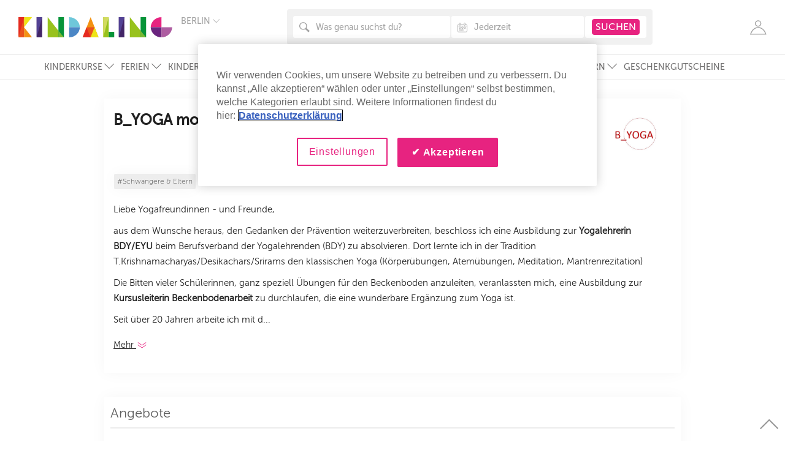

--- FILE ---
content_type: text/html; charset=utf-8
request_url: https://www.kindaling.de/anbieter/b_yoga-mobiles-yogastudio
body_size: 81290
content:
<!doctype html>
<html lang="de">
<head>
  <script type="text/javascript">
    window.dataLayer = window.dataLayer || [];
    function gtag(){window.dataLayer.push(arguments);}

    // Default ad_storage to 'denied'.
    gtag('consent', 'default', {
        ad_storage: "denied",
        analytics_storage: "denied",
        functionality_storage: "denied",
        personalization_storage: "denied",
        security_storage: "denied",
        ad_user_data: "denied",
        ad_personalization: "denied",
        'wait_for_update': 500
    });

    window.dataLayer.push({
        "Region": "Berlin",
        "LoginStatusUser": "logged_out",
        "event": "pageview"
    });
</script>
  
  <script type="text/javascript">
    window.dataLayer.push({
      "PageType": "ProviderProfile" ,
      "ProviderName": "B_YOGA mobiles Yogastudio"
    });
  </script>

    <!-- Google Tag Manager -->
  <script>(function(w,d,s,l,i){w[l]=w[l]||[];w[l].push({'gtm.start':
          new Date().getTime(),event:'gtm.js'});var f=d.getElementsByTagName(s)[0],
      j=d.createElement(s),dl=l!='dataLayer'?'&l='+l:'';j.async=true;j.src=
      'https://www.googletagmanager.com/gtm.js?id='+i+dl;f.parentNode.insertBefore(j,f);
  })(window,document,'script','dataLayer','GTM-TNHJH26');</script>
  <!-- End Google Tag Manager -->

    <!-- CookiePro Cookies Consent Notice start for www.kindaling.de -->
  <script type="text/javascript" src="https://cookie-cdn.cookiepro.com/consent/9f1c423f-ea09-42ec-9c06-87f6ae5fe6ef/OtAutoBlock.js?v=1" ></script>
  <script src="https://cookie-cdn.cookiepro.com/scripttemplates/otSDKStub.js?v=1" data-language="de" type="text/javascript" charset="UTF-8" data-domain-script="9f1c423f-ea09-42ec-9c06-87f6ae5fe6ef" ></script>
  <script type="text/javascript">
    function OptanonWrapper() { }
  </script>
  <!-- CookiePro Cookies Consent Notice end for www.kindaling.de -->

  <meta charset="utf-8">
  <meta http-equiv="X-UA-Compatible" content="IE=edge,chrome=1">
  <title>B_YOGA mobiles Yogastudio | Kindaling.de</title>
  <meta name="description" content="">
  <meta name="keywords" content="">
  <meta name="viewport" content="width=device-width, initial-scale=1.0, maximum-scale=1.0, user-scalable=no">
  <meta property="og:image" content="https://kindaling-production.s3.amazonaws.com/uploads/provider/logo/4048/01_Logo_rot.JPG"/>
  
    <link rel="stylesheet" href="/assets/application-96c7361a332b74d184fade4ce89bdf0dd44009ee32cdcf1fd0724f6b0fc155cd.css" media="all" data-turbolinks-track="reload" />

  <link rel="shortcut icon" href="/favicon.png"/>
  <link rel="apple-touch-icon" sizes="60x60" href="/apple-touch-icon-iphone-60x60.png" />
  <link rel="apple-touch-icon" sizes="76x76" href="/apple-touch-icon-ipad-76x76.png" />
  <link rel="apple-touch-icon" sizes="120x120" href="/apple-touch-icon-iphone-retina-120x120.png" />
  <link rel="apple-touch-icon" sizes="152x152" href="/apple-touch-icon-ipad-retina-152x152.png" />
  <link rel="preload" href="/assets/MuseoSans_100-webfont-350a6be75e130b48bc4025f0de445d9dfc6d72279a6895d8ceb7e1eb83fe3fca.woff2" as="font" type="font/woff2" crossorigin="anonymous"/>
  <link rel="preload" href="/assets/MuseoSans_300-webfont-fe92971003675fedc63d0a75c27334ee31796e84b7f2dde173c8a42f22cb2dc8.woff2" as="font" type="font/woff2" crossorigin="anonymous" />
  <link rel="preload" href="/assets/MuseoSans_500-webfont-7474eda1960591af497b60b0476b8a630bb281a8bcbd6ff2ca73eed331ffd32f.woff2" as="font" type="font/woff2" crossorigin="anonymous" />
  <link rel="preload" href="/assets/MuseoSans_700-webfont-340b5f06ae23d560bc21ef0631083805664841b6586c8559a8f3fb1a3896a720.woff2" as="font" type="font/woff2" crossorigin="anonymous" />
  <link rel="preload" href="/assets/Simple-Line-Icons-3ce1683522213e36d4de23c7c2411b308bbee26dd8190dae92873650274505f1.woff2?v=2.4.0" as="font" type="font/woff2" crossorigin="anonymous" />
  <meta name="csrf-param" content="authenticity_token" />
<meta name="csrf-token" content="en7nExIISAXKIpRstoL23u9id28vprOIja5I0hL2NicB7AB4jK_O76uvLSC0UMXFwiax1sHJm9-FVM5ZVlgzaw" />

  <meta name="p:domain_verify" content="ca52bc4eb39f427d88adede4f5509258"/>
  
    <script type="application/ld+json">
      {"@context":"https://schema.org","@type":"LocalBusiness","name":"B_YOGA mobiles Yogastudio","url":"https://www.kindaling.de/anbieter/b_yoga-mobiles-yogastudio","address":{"@type":"PostalAddress","streetAddress":"11 Elsässerstrasse","addressLocality":"München","postalCode":"81667"},"image":["https://kindaling-production.s3.amazonaws.com/uploads/provider/logo/4048/01_Logo_rot.JPG"],"geo":{"@type":"GeoCoordinates","latitude":48.1316,"longitude":11.6053},"hasOfferCatalog":{"@type":"OfferCatalog","name":"Angebote","itemListElement":[{"@type":"ListItem","position":1,"url":"https://www.kindaling.de/schwangerschaftsyoga/hatha-yoga-fuer-schwangere-c23a9a01-f04b-4aba-a016-5d0ff16c37aa/muenchen","name":"Hatha-Yoga für Schwangere"}]},"aggregateRating":{"@type":"AggregateRating","bestRating":5,"worstRating":5,"ratingCount":2,"ratingValue":5.0}}
    </script>
  
</head>
<body>
    <!-- Google Tag Manager (noscript) -->
  <noscript><iframe src="https://www.googletagmanager.com/ns.html?id=GTM-TNHJH26"
                    height="0" width="0" style="display:none;visibility:hidden"></iframe></noscript>
  <!-- End Google Tag Manager (noscript) -->

  <!-- SVG SOURCE -->
<svg version="1.1" xmlns="http://www.w3.org/2000/svg" xmlns:xlink="http://www.w3.org/1999/xlink" x="0px" y="0px"
     width="0px" height="0px" xml:space="preserve" style="display: none;">

  <symbol id="kindaling-logo" viewBox="0 0 501 66">
    <g stroke="none" stroke-width="1" fill="none" fill-rule="evenodd">
      <g>
        <g transform="translate(165.000000, 0.000000)">
          <path d="M5.73348605e-14,33 L35,33 C34.4956772,14.6890244 19.0634006,2.84217094e-14 0.100864553,2.84217094e-14 L0,2.84217094e-14 L0,33 L5.73348605e-14,33 Z" id="Shape" fill="#6EC7DA"></path>
          <path d="M5.73348605e-14,66 L35,66 C34.4956772,47.6890244 19.0634006,33 0.100864553,33 L0,33 L0,66 L5.73348605e-14,66 Z" id="Shape-Copy" fill="#4B87C6" transform="translate(17.500000, 49.500000) scale(1, -1) translate(-17.500000, -49.500000) "></path>
        </g>
        <g transform="translate(431.000000, 0.000000)">
          <path d="M5.73348605e-14,33 L35,33 C34.4956772,14.6890244 19.0634006,2.84217094e-14 0.100864553,2.84217094e-14 L0,2.84217094e-14 L0,33 L5.73348605e-14,33 Z" id="Shape-Copy-9" fill="#E72380" transform="translate(17.500000, 16.500000) scale(-1, 1) translate(-17.500000, -16.500000) "></path>
          <path d="M5.73348605e-14,66 L35,66 C34.4956772,47.6890244 19.0634006,33 0.100864553,33 L0,33 L0,66 L5.73348605e-14,66 Z" id="Shape-Copy-8" fill="#6A247E" transform="translate(17.500000, 49.500000) scale(-1, -1) translate(-17.500000, -49.500000) "></path>
          <path d="M35,66 L70,66 C69.4956772,47.6890244 54.0634006,33 35.1008646,33 L35,33 L35,66 L35,66 Z" id="Shape-Copy-10" fill="#AE5DA1" transform="translate(52.500000, 49.500000) scale(1, -1) translate(-52.500000, -49.500000) "></path>
        </g>
        <g>
          <path d="M44,66 L18,66 L18,33 L44,66 Z" id="Shape" fill="#F39212"></path>
          <path d="M44,-2.84217094e-14 L18,-2.84217094e-14 L18,33 L44,-2.84217094e-14 Z" id="Shape" fill="#EEE416"></path>
          <rect id="Rectangle-7" fill="#E9531B" x="0" y="0" width="18" height="66"></rect>
          <path d="M18,0 L0,0 L0,66 L18,0 Z" id="Shape" fill="#E52A21"></path>
        </g>
        <g transform="translate(59.000000, 0.000000)">
          <rect id="Rectangle-7" fill="#432667" x="0" y="0" width="18" height="66"></rect>
          <path d="M18,0 L0,0 L0,66 L18,0 Z" id="Shape" fill="#534294"></path>
        </g>
        <g transform="translate(276.000000, 0.000000)">
          <rect id="Rectangle-path" fill="#079439" x="18" y="48" width="18" height="18"></rect>
          <rect id="Rectangle-7-Copy-2" fill="#98C21D" x="0" y="0" width="18" height="66"></rect>
          <path d="M18,0 L0,0 L0,66 L18,0 Z" id="Shape-Copy-4" fill="#D2DB60"></path>
        </g>
        <g transform="translate(95.000000, 0.000000)">
          <path d="M52,66 L0,66 L0,2.84217094e-14 L52,66 Z" id="Shape" fill="#98C21D"></path>
          <rect id="Rectangle-7-Copy" fill="#079439" x="35" y="0" width="18" height="66"></rect>
          <path d="M35,44.5 L35,66 L53,66 L35,44.5 Z" id="Shape" fill="#78B834"></path>
        </g>
        <g transform="translate(363.000000, 0.000000)">
          <path d="M52,66 L0,66 L0,2.84217094e-14 L52,66 Z" id="Shape" fill="#98C21D"></path>
          <rect id="Rectangle-7-Copy" fill="#079439" x="35" y="0" width="18" height="66"></rect>
          <path d="M35,44.5 L35,66 L53,66 L35,44.5 Z" id="Shape" fill="#78B834"></path>
        </g>
        <g transform="translate(209.000000, 0.000000)">
          <path d="M26,-5.68434189e-14 L0,66 L52,66 L26,-5.68434189e-14 Z" id="Shape" fill="#F39212"></path>
          <path d="M26,66 L39,33 L13,33 L26,66 Z" id="Shape" fill="#E9531B"></path>
          <path d="M13,66 L26,33 L0,33 L13,66 Z" id="Shape-Copy-2" fill="#E52A21" transform="translate(13.000000, 49.500000) scale(-1, -1) translate(-13.000000, -49.500000) "></path>
          <path d="M39,66 L52,33 L26,33 L39,66 Z" id="Shape-Copy-3" fill="#EEE416" transform="translate(39.000000, 49.500000) scale(-1, -1) translate(-39.000000, -49.500000) "></path>
        </g>
        <g transform="translate(327.000000, 0.000000)">
          <rect id="Rectangle-7" fill="#432667" x="0" y="0" width="18" height="66"></rect>
          <path d="M18,0 L0,0 L0,66 L18,0 Z" id="Shape" fill="#534294"></path>
        </g>
      </g>
    </g>
  </symbol>

  <symbol id="clock-icon" viewBox="0 0 13 13" xmlns="http://www.w3.org/2000/svg">
    <g transform="translate(1 1)" fill-rule="evenodd">
      <circle cx="5.5" cy="5.5" r="5.5"/>
      <path stroke="#FFF" fill="none" stroke-linecap="round" stroke-linejoin="round" d="M8.579 5.583H5.5V1.417"/>
    </g>
  </symbol>

  <symbol id="tag-icon" viewBox="0 0 16 13" xmlns="http://www.w3.org/2000/svg">
    <path d="M15.581 1.866L12.17.452c-.308-.09-.794-.039-1.076.109L.306 6.292a.57.57 0 0 0-.236.778l2.99 5.403a.597.597 0 0 0 .795.232l10.787-5.732c.282-.15.59-.52.68-.823l.654-3.573a.573.573 0 0 0-.395-.711zm-1.3 2.188a.939.939 0 0 1-1.262-.367.9.9 0 0 1 .374-1.236.939.939 0 0 1 1.262.367.9.9 0 0 1-.375 1.236z" stroke="none" fill-rule="evenodd"/>
  </symbol>

  <symbol id="age-icon" viewBox="0 0 12 11" xmlns="http://www.w3.org/2000/svg">
    <g fill="#AAA" fill-rule="evenodd">
      <g transform="translate(5)">
        <path d="M7 11V8.664C7 7.182 5.433 6 3.5 6 1.554 6 0 7.193 0 8.664V11h7z"/>
        <circle cx="3.5" cy="2.5" r="2.5"/>
      </g>
      <g transform="translate(0 3)">
        <path d="M4 8v-.873C4 5.944 3.105 5 2 5 .888 5 0 5.952 0 7.127V8h4z"/>
        <circle cx="2" cy="2" r="2"/>
      </g>
    </g>
  </symbol>

  <symbol id="list-icon" viewBox="0 0 22 22">
    <path stroke="none" d="M20,0H10C8.896,0,8,0.896,8,2v2c0,1.104,0.896,2,2,2h10c1.104,0,2-0.896,2-2V2C22,0.896,21.104,0,20,0z M4,0H2
		        C0.896,0,0,0.896,0,2v2c0,1.104,0.896,2,2,2h2c1.104,0,2-0.896,2-2V2C6,0.896,5.104,0,4,0z M20,8H10c-1.104,0-2,0.896-2,2v2
		        c0,1.104,0.896,2,2,2h10c1.104,0,2-0.896,2-2v-2C22,8.896,21.104,8,20,8z M4,8H2c-1.104,0-2,0.896-2,2v2c0,1.104,0.896,2,2,2h2
		        c1.104,0,2-0.896,2-2v-2C6,8.896,5.104,8,4,8z M20,16H10c-1.104,0-2,0.896-2,2v2c0,1.104,0.896,2,2,2h10c1.104,0,2-0.896,2-2v-2
		        C22,16.896,21.104,16,20,16z M4,16H2c-1.104,0-2,0.896-2,2v2c0,1.104,0.896,2,2,2h2c1.104,0,2-0.896,2-2v-2C6,16.896,5.104,16,4,16
		        z"/>
  </symbol>
  <symbol id="masonry-icon" viewBox="0 0 22 22">
    <path stroke="none" d="M8,0H2C0.896,0,0,0.896,0,2v6c0,1.104,0.896,2,2,2h6c1.104,0,2-0.896,2-2V2C10,0.896,9.104,0,8,0z M20,0h-6
		        c-1.104,0-2,0.896-2,2v6c0,1.104,0.896,2,2,2h6c1.104,0,2-0.896,2-2V2C22,0.896,21.104,0,20,0z M8,12H2c-1.104,0-2,0.896-2,2v6
		        c0,1.104,0.896,2,2,2h6c1.104,0,2-0.896,2-2v-6C10,12.896,9.104,12,8,12z M20,12h-6c-1.104,0-2,0.896-2,2v6c0,1.104,0.896,2,2,2h6
		        c1.104,0,2-0.896,2-2v-6C22,12.896,21.104,12,20,12z"/>
  </symbol>

  <symbol id="couple-icon" viewBox="0 0 28 28">
    <path d="M0.224352035,0.138762365 L1.99834845,4.3117514"/>
    <path d="M8.90869027,2.64764374 C8.90869027,3.9262522 7.87876486,4.96217108 6.6132399,4.96217108 C5.34574064,4.96217108 4.31713143,3.9255873 4.31713143,2.64764374 C4.31713143,1.36970018 5.34574064,0.333781305 6.6132399,0.333781305 C7.87810676,0.333116402 8.90869027,1.36970018 8.90869027,2.64764374 L8.90869027,2.64764374 Z"/>
    <path d="M6.85344615,18.5095697 L7.34899492,27.0568977 C7.34899492,27.3527795 7.58985927,27.5994586 7.88402966,27.5994586 C8.18149054,27.5994586 8.42367109,27.3527795 8.42367109,27.0568977 L8.8817082,18.5095697 L10.3775679,18.5095697 L8.83300885,8.92831746 L11.9458186,15.1936984 C12.0596697,15.4689683 12.3755574,15.5999541 12.6499848,15.4829312 C12.923096,15.3659083 13.0527416,15.0494145 12.936258,14.7688254 C12.936258,14.7688254 10.6559439,8.53602469 10.0899785,7.37377425 C9.52664552,6.21085891 8.97318401,5.50406702 6.82975457,5.50406702 L6.39211854,5.50406702 C4.2559282,5.50406702 3.69522759,6.21085891 3.13452698,7.37377425 C2.57251018,8.53602469 0.290221793,14.7688254 0.290221793,14.7688254 C0.171763918,15.0494145 0.300093282,15.3652434 0.570572096,15.4829312 C0.844999506,15.5999541 1.16022907,15.4689683 1.27934505,15.1936984 L4.39149665,8.92831746 L2.84364709,18.5095697 L4.33753251,18.5095697 L4.80149252,27.0568977 C4.80149252,27.3527795 5.04367306,27.5994586 5.33652725,27.5994586 C5.63991103,27.5994586 5.88011728,27.3527795 5.88011728,27.0568977 L6.34144489,18.5095697 L6.85344615,18.5095697 L6.85344615,18.5095697 Z"/>
    <path d="M21.8449483,0.327132275 C20.577449,0.327132275 19.5475236,1.36238624 19.5475236,2.64165961 C19.5475236,3.92226279 20.577449,4.95818166 21.8449483,4.95818166 C23.109157,4.95818166 24.1344758,3.92226279 24.1344758,2.64165961 C24.1344758,1.36238624 23.109157,0.327132275 21.8449483,0.327132275 L21.8449483,0.327132275 Z"/>
    <path d="M24.2226611,13.9596384 L24.374682,8.92233333 L27.1748945,15.1883792 C27.2913781,15.4623192 27.608582,15.5952998 27.880377,15.4762822 C28.1574368,15.3579295 28.2857662,15.0407707 28.1692826,14.7608466 C28.1692826,14.7608466 26.1976171,8.52738095 25.633626,7.36712522 C25.070293,6.20553968 24.2016019,5.4987478 22.0621211,5.4987478 L21.6231688,5.4987478 C19.4843461,5.4987478 18.6130226,6.20487478 18.0496896,7.36712522 C17.4896471,8.52671605 15.5179816,14.7608466 15.5179816,14.7608466 C15.4021561,15.0407707 15.5285112,15.3579295 15.8029386,15.4762822 C16.077366,15.5952998 16.3945699,15.4623192 16.5044724,15.1883792 L19.3086336,8.92233333 L19.4613126,13.9596384 L19.0190699,26.6253757 C18.9881392,27.1260476 19.3612815,27.562224 19.8541979,27.5948042 C19.8778895,27.5994586 19.9002648,27.5994586 19.9186916,27.5994586 C20.3885745,27.5994586 20.7854084,27.2337619 20.822262,26.7523721 L21.8383673,16.3220388 L22.8656603,26.7523721 C22.8946167,27.2337619 23.2927668,27.5994586 23.7587011,27.5994586 C23.7810764,27.5994586 23.8021356,27.5994586 23.8238529,27.5948042 C24.3226922,27.562224 24.6905697,27.1260476 24.6602971,26.6253757 L24.2173963,13.9596384 L24.2226611,13.9596384 L24.2226611,13.9596384 Z"/>
  </symbol>

  <symbol id="family-icon" viewBox="0 0 43 28">
    <path d="M0.224352035,0.138762365 L1.99834845,4.3117514"/>
    <path d="M8.90869027,2.64764374 C8.90869027,3.9262522 7.87876486,4.96217108 6.6132399,4.96217108 C5.34574064,4.96217108 4.31713143,3.9255873 4.31713143,2.64764374 C4.31713143,1.36970018 5.34574064,0.333781305 6.6132399,0.333781305 C7.87810676,0.333116402 8.90869027,1.36970018 8.90869027,2.64764374 L8.90869027,2.64764374 Z"/>
    <path d="M6.85344615,18.5095697 L7.34899492,27.0568977 C7.34899492,27.3527795 7.58985927,27.5994586 7.88402966,27.5994586 C8.18149054,27.5994586 8.42367109,27.3527795 8.42367109,27.0568977 L8.8817082,18.5095697 L10.3775679,18.5095697 L8.83300885,8.92831746 L11.9458186,15.1936984 C12.0596697,15.4689683 12.3755574,15.5999541 12.6499848,15.4829312 C12.923096,15.3659083 13.0527416,15.0494145 12.936258,14.7688254 C12.936258,14.7688254 10.6559439,8.53602469 10.0899785,7.37377425 C9.52664552,6.21085891 8.97318401,5.50406702 6.82975457,5.50406702 L6.39211854,5.50406702 C4.2559282,5.50406702 3.69522759,6.21085891 3.13452698,7.37377425 C2.57251018,8.53602469 0.290221793,14.7688254 0.290221793,14.7688254 C0.171763918,15.0494145 0.300093282,15.3652434 0.570572096,15.4829312 C0.844999506,15.5999541 1.16022907,15.4689683 1.27934505,15.1936984 L4.39149665,8.92831746 L2.84364709,18.5095697 L4.33753251,18.5095697 L4.80149252,27.0568977 C4.80149252,27.3527795 5.04367306,27.5994586 5.33652725,27.5994586 C5.63991103,27.5994586 5.88011728,27.3527795 5.88011728,27.0568977 L6.34144489,18.5095697 L6.85344615,18.5095697 L6.85344615,18.5095697 Z"/>
    <path d="M36.323133,0.327132275 C35.0556337,0.327132275 34.0257083,1.36238624 34.0257083,2.64165961 C34.0257083,3.92226279 35.0556337,4.95818166 36.323133,4.95818166 C37.5873417,4.95818166 38.6126604,3.92226279 38.6126604,2.64165961 C38.6126604,1.36238624 37.5873417,0.327132275 36.323133,0.327132275 L36.323133,0.327132275 Z"/>
    <path d="M38.7008457,13.9596384 L38.8528667,8.92233333 L41.6530792,15.1883792 C41.7695628,15.4623192 42.0867667,15.5952998 42.3585617,15.4762822 C42.6356215,15.3579295 42.7639508,15.0407707 42.6474673,14.7608466 C42.6474673,14.7608466 40.6758018,8.52738095 40.1118107,7.36712522 C39.5484777,6.20553968 38.6797866,5.4987478 36.5403057,5.4987478 L36.1013535,5.4987478 C33.9625308,5.4987478 33.0912073,6.20487478 32.5278743,7.36712522 C31.9678318,8.52671605 29.9961663,14.7608466 29.9961663,14.7608466 C29.8803408,15.0407707 30.0066958,15.3579295 30.2811233,15.4762822 C30.5555507,15.5952998 30.8727545,15.4623192 30.9826571,15.1883792 L33.7868182,8.92233333 L33.9394973,13.9596384 L33.4972546,26.6253757 C33.4663239,27.1260476 33.8394662,27.562224 34.3323826,27.5948042 C34.3560741,27.5994586 34.3784495,27.5994586 34.3968763,27.5994586 C34.8667592,27.5994586 35.2635931,27.2337619 35.3004466,26.7523721 L36.316552,16.3220388 L37.343845,26.7523721 C37.3728014,27.2337619 37.7709514,27.5994586 38.2368857,27.5994586 C38.2592611,27.5994586 38.2803203,27.5994586 38.3020376,27.5948042 C38.8008768,27.562224 39.1687544,27.1260476 39.1384818,26.6253757 L38.695581,13.9596384 L38.7008457,13.9596384 L38.7008457,13.9596384 Z"/>
    <path d="M17.1882376,14.4077831 C16.409048,14.4077831 15.7779308,15.0407707 15.7779308,15.8260212 C15.7779308,16.6112716 16.409048,17.2449242 17.1882376,17.2449242 C17.966111,17.2449242 18.5972282,16.6112716 18.5972282,15.8260212 C18.5972282,15.0407707 17.966111,14.4077831 17.1882376,14.4077831 L17.1882376,14.4077831 Z"/>
    <path d="M17.1882376,22.7762522 C17.1882376,22.7762522 17.820671,27.2204638 17.820671,27.2251182 C17.9081983,27.4425414 18.1102347,27.5987937 18.3557058,27.5987937 C18.609074,27.5987937 18.820982,27.4285785 18.8973215,27.1958624 C18.9019282,27.1832293 18.9164064,26.9205926 18.9019282,26.8773739 L18.641979,21.413866 L18.7255576,19.5388395 C18.7979485,18.9011975 18.8117686,19.0920247 19.5290968,18.6585079 C20.2635357,18.2143527 21.5093176,16.2615326 21.5705209,16.1664515 C21.6304079,16.0680459 21.7429429,15.8971658 21.7659764,15.7881217 C21.8015137,15.5906455 21.6764749,15.4031429 21.4823356,15.3645785 C21.3362375,15.3393122 21.2125149,15.4184356 21.1190648,15.5214956 C21.0229823,15.6265503 19.5883258,17.5567637 18.5116753,17.7409418 C18.2701529,17.7063668 18.0095455,17.5767108 17.323148,17.5767108 L17.0526692,17.5767108 C16.3708783,17.5767108 16.110271,17.7057019 15.8661161,17.7409418 C14.7894657,17.5560988 13.3561254,15.6258854 13.2554362,15.5214956 C13.1633023,15.4184356 13.0441863,15.3399771 12.8947978,15.3645785 C12.7019747,15.4038078 12.5736453,15.5906455 12.6118151,15.7881217 C12.6328742,15.8971658 12.7467254,16.067381 12.8072705,16.1664515 C12.8704481,16.2615326 14.1168882,18.2136878 14.8480365,18.6585079 C15.5666809,19.0920247 15.5831334,18.9011975 15.6522338,19.5388395 L15.7344963,21.413866 L15.4758632,26.8773739 C15.461385,26.9199277 15.4758632,27.1825644 15.4863928,27.1958624 C15.5620742,27.4285785 15.7687174,27.5987937 16.0240599,27.5987937 C16.2662405,27.5987937 16.4735418,27.4425414 16.5551461,27.2251182 C16.5538299,27.2204638 17.1882376,22.7762522 17.1882376,22.7762522"/>
    <path d="M26.4016279,14.4077831 C25.6224383,14.4077831 24.9913211,15.0407707 24.9913211,15.8260212 C24.9913211,16.6112716 25.6224383,17.2449242 26.4016279,17.2449242 C27.1795012,17.2449242 27.8106185,16.6112716 27.8106185,15.8260212 C27.8106185,15.0407707 27.1795012,14.4077831 26.4016279,14.4077831 L26.4016279,14.4077831 Z"/>
    <path d="M26.4016279,22.7762522 C26.4016279,22.7762522 27.0340613,27.2204638 27.0340613,27.2251182 C27.1215885,27.4425414 27.323625,27.5987937 27.569096,27.5987937 C27.8224643,27.5987937 28.0343722,27.4285785 28.1107118,27.1958624 C28.1153184,27.1832293 28.1297966,26.9205926 28.1153184,26.8773739 L27.8553692,21.413866 L27.9389478,19.5388395 C28.0113388,18.9011975 28.0251588,19.0920247 28.7424871,18.6585079 C29.4769259,18.2143527 30.7227079,16.2615326 30.7839111,16.1664515 C30.8437982,16.0680459 30.9563331,15.8971658 30.9793666,15.7881217 C31.014904,15.5906455 30.8898651,15.4031429 30.6957258,15.3645785 C30.5496278,15.3393122 30.4259051,15.4184356 30.332455,15.5214956 C30.2363725,15.6265503 28.801716,17.5567637 27.7250656,17.7409418 C27.4835431,17.7063668 27.2229358,17.5767108 26.5365382,17.5767108 L26.2660594,17.5767108 C25.5842685,17.5767108 25.3236612,17.7057019 25.0795064,17.7409418 C24.0028559,17.5560988 22.5695156,15.6258854 22.4688264,15.5214956 C22.3766925,15.4184356 22.2575765,15.3399771 22.108188,15.3645785 C21.9153649,15.4038078 21.7870355,15.5906455 21.8252053,15.7881217 C21.8462645,15.8971658 21.9601157,16.067381 22.0206608,16.1664515 C22.0838383,16.2615326 23.3302784,18.2136878 24.0614267,18.6585079 C24.7800712,19.0920247 24.7965237,18.9011975 24.8656241,19.5388395 L24.9478865,21.413866 L24.6892535,26.8773739 C24.6747753,26.9199277 24.6892535,27.1825644 24.6997831,27.1958624 C24.7754645,27.4285785 24.9821077,27.5987937 25.2374502,27.5987937 C25.4796307,27.5987937 25.686932,27.4425414 25.7685363,27.2251182 C25.7672201,27.2204638 26.4016279,22.7762522 26.4016279,22.7762522"/>
  </symbol>

  <symbol id="schoolboy-icon" viewBox="0 0 10 21">
    <path d="M8.90511186,18.9475745 L6.04505342,16.7270445 L6.04505342,13.9881229 C6.3290644,13.7329464 6.50839646,13.3635795 6.50839646,12.9513396 L6.50839646,6.24563998 C6.50839646,5.47557593 5.88587565,4.85144478 5.11754471,4.85144478 C4.34921377,4.85144478 3.72607599,5.47557593 3.72607599,6.24563998 L3.72607599,7.79071497 L0.360720681,10.8746814 C0.0139846102,11.192106 -0.0100771456,11.7311097 0.307044456,12.0784217 C0.474654123,12.2624868 0.704166255,12.3556531 0.934501011,12.3556531 C1.13933442,12.3556531 1.34499045,12.2820682 1.50787003,12.1324252 L3.72607599,10.0998765 L3.72607599,12.9513396 C3.72607599,13.0148246 3.73183436,13.0766606 3.73985495,13.1378782 L1.36740696,15.248134 C1.23866628,15.3629428 1.147355,15.5138226 1.10601814,15.6816042 L0.172545411,19.4783333 C0.0602572175,19.9355073 0.338509829,20.3970099 0.794449253,20.5095513 C0.862932712,20.5266593 0.931416171,20.534698 0.998460037,20.534698 C1.38015763,20.534698 1.72792198,20.2745746 1.82314073,19.8862447 L2.69409402,16.3469594 L4.18983035,15.0162491 L4.18983035,17.1831879 C4.18983035,17.4707252 4.32268414,17.741979 4.54952275,17.9180055 L7.76886228,20.4172096 C7.93791154,20.548508 8.13801486,20.6119929 8.33606162,20.6119929 C8.6134916,20.6119929 8.8876311,20.4879087 9.06984234,20.2516953 C9.3838791,19.845639 9.30984293,19.2619074 8.90511186,18.9475745 L8.90511186,18.9475745 Z"/>
    <path d="M8.39261703,4.85144478 C7.62428609,4.85144478 7.00114831,5.47557593 7.00114831,6.24563998 L7.00114831,9.80512504 C7.00114831,10.574983 7.62408043,11.1993202 8.39261703,11.1993202 C9.16074231,11.1993202 9.78346877,10.5751891 9.78346877,9.80512504 L9.78346877,6.24563998 C9.78326312,5.47557593 9.16074231,4.85144478 8.39261703,4.85144478 L8.39261703,4.85144478 Z"/>
    <ellipse cx="4.65934307" cy="2.01399783" rx="2.00946509" ry="2.01399783"/>
  </symbol>

  <symbol id="baby-icon" viewBox="0 0 19 16">
    <path d="M5.56249223,7.66376473 L3.74395326,9.1166551 L1.41849356,10.9109654 C0.754945197,11.4353419 0.211170905,10.803715 0.211170905,10.803715 C-0.305147485,10.1218029 0.288379115,9.67498806 0.288379115,9.67498806 L3.18691169,7.39229876 C3.18691169,7.39229876 3.50385231,7.0594143 4.33729559,7.29896493 L5.56249223,7.66376473"/>
    <path d="M8.95910068,4.74722185 C8.04881772,4.74722185 7.31524759,4.00871564 7.31524759,3.09189172 C7.31524759,2.1750678 8.04881772,1.42932497 8.95910068,1.42932497 C9.86938364,1.42932497 10.607929,2.17525335 10.607929,3.09189172 C10.607929,4.00853008 9.8695679,4.74722185 8.95910068,4.74722185"/>
    <path d="M4.88309683,13.8250961 C4.88309683,13.3350471 4.488948,12.938332 4.00229672,12.938332 C3.51527692,12.938332 3.12149662,13.3352327 3.12149662,13.8250961 C3.12149662,14.3155162 3.51546118,14.7120458 4.00229672,14.7120458 C4.48876373,14.712788 4.88309683,14.3158873 4.88309683,13.8250961 M13.040264,13.8250961 C13.040264,13.3350471 12.6459309,12.938332 12.1594639,12.938332 C11.6746553,12.938332 11.2803222,13.3352327 11.2803222,13.8250961 C11.2803222,14.3155162 11.6746553,14.7120458 12.1594639,14.7120458 C12.6459309,14.712788 13.040264,14.3158873 13.040264,13.8250961 M2.92654128,12.081071 C2.81321658,11.7663709 2.76585975,11.4242087 2.84269943,11.0779643 C2.93520187,10.6897847 3.14600424,10.3619102 3.42682837,10.1223595 L15.614301,0.353480989 C15.911525,0.134341331 16.2756381,0 16.6721825,0 C17.6434581,0 18.4267805,0.788791436 18.4267805,1.7696316 C18.4267805,2.33965449 18.1688056,2.84566113 17.758994,3.17205119 C17.6139752,3.29971256 17.4013302,3.28394045 17.2789763,3.13568254 C17.1498046,2.98965129 17.1698898,2.76420278 17.317304,2.64099471 C17.5800699,2.44727599 17.7453582,2.127937 17.7453582,1.76981715 C17.7453582,1.17214667 17.2631293,0.686551003 16.6721825,0.686551003 C16.4206569,0.686551003 16.1986142,0.770978221 16.0176632,0.907546204 L12.4756675,3.74875403 L10.6232232,9.14838489 L11.7465198,11.8370671 C11.8779027,11.8075639 12.018499,11.782143 12.1587268,11.782143 C13.2820234,11.782143 14.1899109,12.6987813 14.1899109,13.8254672 C14.1899109,14.9590186 13.2818391,15.8686059 12.1587268,15.8686059 C11.0398527,15.8686059 10.1321495,14.9586475 10.1321495,13.8254672 C10.1321495,13.0958676 10.5102671,12.4525508 11.0853669,12.0970287 L10.2766155,10.149636 L10.2088049,10.3570858 C9.96188607,11.1210129 9.14207861,11.5386957 8.38381659,11.2854141 L4.62235789,10.0357057 L3.88860349,10.6265106 C3.71428615,10.7701297 3.5829032,10.9755383 3.5239375,11.2147179 C3.47381666,11.4358986 3.50993315,11.6479872 3.58271893,11.8372526 C3.71410188,11.8122028 3.85912064,11.7823285 4.00174392,11.7823285 C5.12043377,11.7823285 6.02850551,12.6989669 6.02850551,13.8256528 C6.02850551,14.9592041 5.12043377,15.8687914 4.00174392,15.8687914 C2.88305408,15.8687914 1.97019137,14.958833 1.97019137,13.8256528 C1.97092844,13.0865899 2.34241234,12.4388197 2.92654128,12.081071"/>
  </symbol>

  <symbol id="mother-icon" viewBox="0 0 11 27">
    <path d="M9.37422972,14.8087196 C9.95572627,14.257648 10.321103,13.4770519 10.321103,12.6086885 C10.321103,12.0249037 10.154209,11.481545 9.8704366,11.0195704 C9.8704366,11.0187725 6.41936385,5.75327266 6.41936385,5.75327266 C5.61621946,4.62213968 3.91042606,4.75379048 2.93907149,5.71284656 L2.93907149,5.71284656 C2.93907149,5.71284656 0.882379546,7.74133263 0.465671067,8.15649806 C0.0489625882,8.57139753 0.180582449,9.20332134 0.566228641,9.48284656 L3.46528769,11.5820783 C3.76801337,11.8014963 4.16208324,11.7916557 4.45191017,11.5895252 L1.33699455,17.7928042 L5.10948299,17.7928042 C5.00234443,19.02846 4.90257657,20.1811358 4.90257657,20.1811358 C4.90257657,20.1816677 4.44006438,25.5258921 4.44006438,25.5258921 C4.39294447,26.067655 4.78938349,26.5445235 5.32507633,26.5923965 C5.86155888,26.6397376 6.3335477,26.2392 6.38040437,25.697969 L6.8431798,20.3532127 L7.06482764,17.7928042 L9.49216112,17.7928042 C9.49216112,17.7928042 9.37396648,14.8092515 9.37422972,14.8087196 L9.37422972,14.8087196 Z M2.3996933,8.67379259 L3.94859582,7.14265397 L4.66960942,10.3831252 C4.61538204,10.3033369 4.54878239,10.2304635 4.46612511,10.1708882 L2.3996933,8.67379259 L2.3996933,8.67379259 Z"/>
    <ellipse cx="5.41457783" cy="2.17104127" rx="2.14882585" ry="2.17104127"/>
  </symbol>

  <symbol id="place-icon" viewBox="0 0 12 20">
    <path transform="translate(0 1)" d="M6,0c-3.313,0-6,2.66-6,5.938c0,1.757,0.336,2.873,1.393,4.559C6,18.049,6,19,6,19s0-0.951,4.561-8.361
	            C11.641,8.906,12,7.742,12,5.938C12,2.659,9.313,0,6,0L6,0z M6,9.215c-1.8,0-3.24-1.426-3.24-3.207S4.2,2.802,6,2.802
	            s3.24,1.425,3.24,3.206S7.8,9.215,6,9.215L6,9.215z" />
  </symbol>


  <symbol id="listing-place-icon" viewBox="0 0 12 18">
    <path fill="#AAA" fill-rule="evenodd" d="M11.873 7.232C11.628 8.407 6 18 6 18S.372 8.407.127 7.232L.083 7a6 6 0 1 1 11.834 0l-.044.232zM6 9a3 3 0 1 0 0-6 3 3 0 0 0 0 6z"/>
  </symbol>

  <symbol id="share-icon" viewBox="0 0 18 19">
    <path d="M14.463,12.498c-1.13,0-2.124,0.576-2.707,1.451l-5.34-2.813c0.055-0.234,0.086-0.479,0.086-0.731
	            c0-0.506-0.119-0.983-0.324-1.409l5.889-3.594c0.596,0.673,1.465,1.1,2.434,1.1c1.796,0,3.252-1.455,3.252-3.251S16.296,0,14.5,0
	            c-1.795,0-3.251,1.455-3.251,3.251c0,0.522,0.126,1.015,0.345,1.452L5.716,8.289C5.119,7.596,4.237,7.154,3.251,7.154
	            C1.455,7.154,0,8.609,0,10.405s1.455,3.251,3.251,3.251c1.243,0,2.321-0.697,2.868-1.722l5.266,2.772
	            c-0.11,0.328-0.174,0.677-0.174,1.042c0,1.796,1.456,3.251,3.252,3.251c1.795,0,3.251-1.455,3.251-3.251
	            S16.258,12.498,14.463,12.498L14.463,12.498z"/>
  </symbol>

  <symbol id="edit-icon" viewBox="0 0 17 17">
    <path d="M11.647,1.712l1.416-1.421c0.39-0.39,1.019-0.388,1.41,0.002l2.397,2.389
	            c0.396,0.395,0.394,1.021,0.007,1.41l-1.417,1.421L11.647,1.712z M10.589,2.774L0,13.399l0.187,3.715L3.813,17.2L14.402,6.576
	            L10.589,2.774z"/>
  </symbol>

  <symbol id="close-icon" viewBox="0 0 18 18">
    <path d="M18 1.498 16.502 0 9 7.5 1.498 0 0 1.498 7.503 9 0 16.501 1.498 18 9 10.499 16.502 18 18 16.501 10.497 9z"></path>
  </symbol>

  <symbol id="check-icon" viewBox="0 0 18 14">
    <path stroke="none" d="M17.675,3.535L7.688,13.67C7.472,13.89,7.208,14,6.899,14
	            c-0.31,0-0.573-0.11-0.79-0.33L0.327,7.801C0.109,7.581,0.001,7.314,0.001,7c0-0.313,0.108-0.58,0.326-0.801l1.579-1.603
	            c0.217-0.22,0.48-0.33,0.79-0.33c0.309,0,0.572,0.11,0.789,0.33l3.415,3.476l7.617-7.742C14.733,0.11,14.997,0,15.306,0
	            c0.31,0,0.572,0.11,0.789,0.33l1.58,1.604C17.892,2.152,18,2.42,18,2.734C18.001,3.049,17.893,3.314,17.675,3.535z"/>
  </symbol>

  <symbol id="more-icon" viewBox="0 0 15 10">
    <path fill="none" d="M14.2219872,4.43937409 L7.53650175,9.03132316 L0.791896559,4.39876751"></path>
    <path fill="none" d="M14.2219872,0.439374086 L7.53650175,5.03132316 L0.791896559,0.398767511"></path>
  </symbol>

  <symbol id="organizer-icon" viewBox="0 0 22 28">
    <path fill="none" d="M21.8195405,25.7028085 C21.8195405,26.8600426 20.8797838,27.8019149 19.7250811,27.8019149 L2.27491892,27.8019149 C1.11962162,27.8019149 0.180162162,26.8600426 0.180162162,25.7028085 L0.180162162,2.29778723 C0.180162162,1.14025532 1.11962162,0.198978723 2.27491892,0.198978723 L19.7250811,0.198978723 C20.8797838,0.198978723 21.8195405,1.14055319 21.8195405,2.29778723 L21.8195405,25.7028085 L21.8195405,25.7028085 Z" stroke-width="3"></path>
    <path stroke="none" d="M8.9762973,12.4966383 C9.63956757,12.6193617 10.3732973,12.6291915 11.0089189,12.6291915 C12.4564595,12.6291915 14.1572973,12.5279149 14.4608378,11.7388511 C14.5547838,11.4975745 14.5125676,11.1079574 14.4617297,10.9578298 C14.2485676,10.3218723 13.3507297,9.92659574 12.8685135,9.71361702 C12.8337297,9.69812766 12.7885405,9.68144681 12.738,9.66208511 L12.6937027,9.64570213 C12.4195946,9.54442553 12.0054595,9.39161702 11.9462973,9.16731915 C11.8633514,8.84919149 12.0661081,8.58497872 12.2667838,8.32344681 C12.344973,8.2212766 12.4192973,8.12417021 12.4751892,8.02438298 C12.6981622,7.62642553 12.8631622,7.11259574 12.8952703,6.71582979 C12.9532432,5.99914894 12.7825946,5.40161702 12.4020541,4.98876596 C12.0678919,4.62506383 11.5960811,4.43323404 11.0371622,4.43323404 C10.9408378,4.43323404 10.8421351,4.43919149 10.7443243,4.45021277 C9.81051351,4.55774468 9.18975676,5.2392766 9.12435135,6.22791489 C9.07143243,7.00417021 9.28875676,7.71519149 9.78791892,8.40148936 C9.81883784,8.44497872 9.85183784,8.48578723 9.88156757,8.52510638 C10.007027,8.68417021 10.1152432,8.82208511 10.0944324,9.03655319 C10.0673784,9.3132766 9.79267568,9.4187234 9.57208108,9.50212766 L9.48259459,9.5372766 C9.21710811,9.64391489 8.92872973,9.80387234 8.76967568,9.89234043 L8.73072973,9.91378723 C8.21759459,10.1985532 7.65927027,10.5405106 7.53410811,11.0031064 C7.44610811,11.3289787 7.47227027,11.5970638 7.61378378,11.8228511 C7.88135135,12.25 8.51964865,12.4120426 8.9762973,12.4966383 L8.9762973,12.4966383 Z"></path>
    <path stroke="none" d="M17.7783784,17.1410638 L4.22162162,17.1410638 C3.90975676,17.1410638 3.65675676,17.3948511 3.65675676,17.7070213 C3.65675676,18.0191915 3.91005405,18.2729787 4.22162162,18.2729787 L17.7783784,18.2729787 C18.0902432,18.2729787 18.3432432,18.0191915 18.3432432,17.7070213 C18.3432432,17.3948511 18.0902432,17.1410638 17.7783784,17.1410638 L17.7783784,17.1410638 Z"></path>
    <path stroke="none" d="M17.7783784,19.7882553 L4.22162162,19.7882553 C3.90975676,19.7882553 3.65675676,20.0420426 3.65675676,20.3542128 C3.65675676,20.666383 3.91005405,20.9201702 4.22162162,20.9201702 L17.7783784,20.9201702 C18.0902432,20.9201702 18.3432432,20.666383 18.3432432,20.3542128 C18.3432432,20.0420426 18.0902432,19.7882553 17.7783784,19.7882553 L17.7783784,19.7882553 Z"></path>
    <path stroke="none" d="M17.7783784,22.4348511 L4.22162162,22.4348511 C3.90975676,22.4348511 3.65675676,22.689234 3.65675676,23.0014043 C3.65675676,23.3135745 3.91005405,23.566766 4.22162162,23.566766 L17.7783784,23.566766 C18.0902432,23.566766 18.3432432,23.3135745 18.3432432,23.0014043 C18.3432432,22.689234 18.0902432,22.4348511 17.7783784,22.4348511 L17.7783784,22.4348511 Z"></path>
  </symbol>

  <symbol id="cart-icon" viewBox="0 0 35 26">
    <path stroke="none" d="M32.2738356,18.0863725 L30.9798374,18.0863725 L30.9798374,10.3130805 C30.9798374,7.773292 28.924664,5.69528325 26.4127852,5.69528325 L5.86105033,5.69528325 L5.86105033,2.53978848 C5.86105033,1.15444931 7.00281338,0 8.37292904,0 L32.2738356,0 C33.6439512,0 34.7857143,1.15444931 34.7857143,2.53978848 L34.7857143,15.5850656 C34.7857143,16.9704048 33.6439512,18.0863725 32.2738356,18.0863725 L32.2738356,18.0863725 Z M6.31775555,15.546584 C5.48046264,15.546584 4.79540481,16.2392536 4.79540481,17.0858497 C4.79540481,17.9324459 5.48046264,18.6251155 6.31775555,18.6251155 C7.15504845,18.6251155 7.84010628,17.9324459 7.84010628,17.0858497 C7.84010628,16.2392536 7.15504845,15.546584 6.31775555,15.546584 L6.31775555,15.546584 Z M22.2643795,15.546584 C21.4270866,15.546584 20.7420288,16.2392536 20.7420288,17.0858497 C20.7420288,17.9324459 21.4270866,18.6251155 22.2643795,18.6251155 C23.1016724,18.6251155 23.7867302,17.9324459 23.7867302,17.0858497 C23.7867302,16.2392536 23.1016724,15.546584 22.2643795,15.546584 L22.2643795,15.546584 Z M26.4127852,25.8596645 L2.51187871,25.8596645 C1.14176305,25.8596645 1.77635684e-15,24.7052152 1.77635684e-15,23.319876 L1.77635684e-15,10.3130805 C1.77635684e-15,8.92774131 1.14176305,7.773292 2.51187871,7.773292 L26.4127852,7.773292 C27.7829009,7.773292 28.924664,8.92774131 28.924664,10.3130805 L28.924664,23.319876 C28.924664,24.7436968 27.7829009,25.8596645 26.4127852,25.8596645 L26.4127852,25.8596645 Z M26.3366677,20.6646426 C26.4889028,20.6646426 26.6411379,20.6646426 26.7933729,20.7031242 L26.7933729,12.9298322 C26.6411379,12.9683139 26.4889028,12.9683139 26.3366677,12.9683139 C24.9284933,12.9683139 23.7867302,11.8138646 23.7867302,10.3900438 C23.7867302,10.2361172 23.7867302,10.0821906 23.824789,9.92826404 L5.25211003,9.92826404 C5.2901688,10.1206723 5.32822757,10.3515621 5.32822757,10.5439703 C5.32822757,11.9677912 4.18646452,13.1222405 2.77829009,13.1222405 C2.54993748,13.1222405 2.35964364,13.0837588 2.1693498,13.0452772 L2.1693498,20.8955325 C2.35964364,20.8570508 2.58799625,20.8185692 2.77829009,20.8185692 C4.18646452,20.8185692 5.32822757,21.9730185 5.32822757,23.3968393 C5.32822757,23.5122842 5.32822757,23.6277292 5.2901688,23.7046924 L23.824789,23.7046924 C23.7867302,23.5507659 23.7867302,23.3968393 23.7867302,23.2429127 C23.7867302,21.8190919 24.9284933,20.6646426 26.3366677,20.6646426 L26.3366677,20.6646426 Z M14.3100969,22.3578349 C11.2653954,22.3578349 8.79157549,19.8565281 8.79157549,16.7779966 C8.79157549,13.6994651 11.2653954,11.1981583 14.3100969,11.1981583 C17.3547984,11.1981583 19.8286183,13.6994651 19.8286183,16.7779966 C19.7905595,19.8950097 17.3167396,22.3578349 14.3100969,22.3578349 L14.3100969,22.3578349 Z M16.3652704,19.2793034 C16.2891529,19.1253769 16.2130353,18.9329686 16.1369178,18.7790421 C16.0608003,18.6251155 15.9846827,18.5866338 15.8324476,18.6251155 C15.6421538,18.6635971 15.4138012,18.7405604 15.2235073,18.7790421 C14.8048609,18.8560053 14.4242732,18.8560053 14.0056268,18.7405604 C13.5108628,18.5866338 13.2444514,18.2018174 13.0922163,17.7400377 L14.4242732,17.7400377 C14.5384495,17.7400377 14.6145671,17.6630744 14.6145671,17.5476295 L14.6145671,17.1243314 C14.6145671,17.0088865 14.5384495,16.9319232 14.4242732,16.9319232 L12.9399812,16.9319232 L12.9399812,16.5855884 L14.4242732,16.5855884 C14.5384495,16.5855884 14.6145671,16.5086251 14.6145671,16.3931802 L14.6145671,15.9698821 C14.6145671,15.8544372 14.5384495,15.7774739 14.4242732,15.7774739 L13.1302751,15.7774739 L13.1302751,15.7774739 C13.2825102,15.4311391 13.5108628,15.1232859 13.8914505,14.9693593 C14.3100969,14.8154328 14.7668021,14.8154328 15.2235073,14.8923961 C15.45186,14.9308777 15.6421538,15.007841 15.8324476,15.0463226 C15.9846827,15.0848043 16.0608003,15.0463226 16.1369178,14.8923961 C16.2130353,14.7384695 16.2891529,14.5460613 16.3652704,14.3921347 C16.4413879,14.2382081 16.4033292,14.1227632 16.2510941,14.0457999 C16.2130353,14.0073183 16.1749766,14.0073183 16.1369178,14.0073183 C15.4899187,13.6994651 14.8429197,13.6225018 14.1959206,13.6994651 C13.7392154,13.7764284 13.2825102,13.930355 12.9019225,14.2382081 C12.4452173,14.6230246 12.1026883,15.0848043 11.9504533,15.6620289 L11.9123945,15.7389922 L11.2653954,15.7389922 C11.1512191,15.7389922 11.0751016,15.8159555 11.0751016,15.9314004 L11.0751016,16.3546985 C11.0751016,16.4701434 11.1512191,16.5471067 11.2653954,16.5471067 L11.7982182,16.5471067 L11.7982182,16.8934415 L11.2653954,16.8934415 C11.1512191,16.8934415 11.0751016,16.9704048 11.0751016,17.0858497 L11.0751016,17.5476295 C11.0751016,17.6630744 11.1512191,17.7400377 11.2653954,17.7400377 L11.9123945,17.7400377 C11.9504533,17.8939643 11.988512,18.0478908 12.0646296,18.2018174 C12.3690997,18.9714503 12.9019225,19.5486749 13.7392154,19.7795648 C14.4242732,20.0104547 15.0712723,20.0104547 15.7563301,19.8180464 C15.9466239,19.7795648 16.098859,19.7026015 16.2510941,19.6256382 C16.3652704,19.5486749 16.4033292,19.43323 16.3652704,19.2793034 L16.3652704,19.2793034 Z"></path>
  </symbol>

  <symbol id="watch-icon" viewBox="0 0 24 24">
    <path stroke="none" d="M11.9996719,0 C8.92884375,0 5.85764062,1.1715 3.51454687,3.51459375 C-1.17154688,8.2006875 -1.17154688,15.7987031 3.51454687,20.4832031 C5.8591875,22.8262031 8.92884375,23.9977969 11.9996719,23.9977969 C15.0709219,23.9977969 18.142125,22.82625 20.485125,20.4832031 C25.1712187,15.7971094 25.1712187,8.19909375 20.485125,3.51459375 C18.142125,1.1715 15.070875,0 11.9996719,0 L11.9996719,0 Z M19.3489219,19.3469531 C17.3865,21.3094219 14.7766406,22.3907344 11.9996719,22.3907344 C9.22429687,22.3907344 6.6144375,21.3094688 4.65079687,19.3469531 C2.68875,17.3844844 1.60701562,14.774625 1.60701562,11.9984531 C1.60701562,9.2210625 2.68870312,6.61321875 4.65079687,4.64915625 C6.61289062,2.68710938 9.22265625,1.60546875 11.9996719,1.60546875 C14.7750937,1.60546875 17.3849062,2.68710938 19.3489219,4.64920313 C21.3121875,6.61129688 22.3919062,9.22270313 22.3919062,11.9985 C22.3919062,14.7730781 21.3105937,17.3844844 19.3489219,19.3469531 L19.3489219,19.3469531 Z M16.767375,11.141625 L12.7498125,11.141625 L12.7498125,5.50565625 C12.7498125,5.0623125 12.3904687,4.702125 11.9462812,4.702125 C11.5033594,4.702125 11.1431719,5.0623125 11.1431719,5.50565625 L11.1431719,11.940375 L11.1431719,11.9419688 L11.1431719,11.9450625 C11.1431719,12.3884063 11.5033594,12.7485938 11.9462812,12.7485938 L16.767375,12.7485938 C17.2115156,12.7485938 17.5709062,12.3884063 17.5709062,11.9450625 C17.5709062,11.5017188 17.2114687,11.141625 16.767375,11.141625 L16.767375,11.141625 Z"></path>
  </symbol>

  <symbol id="calendar-icon" viewBox="0 0 24 27">
    <path stroke="none" d="M0,8.64 L0,24.81462 C0,26.02179 0.976909091,27 2.18181818,27 L21.8181818,27 C23.0230909,27 24,26.02179 24,24.81462 L24,8.64 L0,8.64 L0,8.64 Z M6,25.38 L1.63636364,25.38 L1.63636364,21.06 L6,21.06 L6,25.38 L6,25.38 Z M6,19.98 L1.63636364,19.98 L1.63636364,15.66 L6,15.66 L6,19.98 L6,19.98 Z M6,14.58 L1.63636364,14.58 L1.63636364,10.26 L6,10.26 L6,14.58 L6,14.58 Z M11.4545455,25.38 L7.09090909,25.38 L7.09090909,21.06 L11.4545455,21.06 L11.4545455,25.38 L11.4545455,25.38 Z M11.4545455,19.98 L7.09090909,19.98 L7.09090909,15.66 L11.4545455,15.66 L11.4545455,19.98 L11.4545455,19.98 Z M11.4545455,14.58 L7.09090909,14.58 L7.09090909,10.26 L11.4545455,10.26 L11.4545455,14.58 L11.4545455,14.58 Z M16.9090909,25.38 L12.5454545,25.38 L12.5454545,21.06 L16.9090909,21.06 L16.9090909,25.38 L16.9090909,25.38 Z M16.9090909,19.98 L12.5454545,19.98 L12.5454545,15.66 L16.9090909,15.66 L16.9090909,19.98 L16.9090909,19.98 Z M16.9090909,14.58 L12.5454545,14.58 L12.5454545,10.26 L16.9090909,10.26 L16.9090909,14.58 L16.9090909,14.58 Z M22.3636364,25.38 L18,25.38 L18,21.06 L22.3636364,21.06 L22.3636364,25.38 L22.3636364,25.38 Z M22.3636364,19.98 L18,19.98 L18,15.66 L22.3636364,15.66 L22.3636364,19.98 L22.3636364,19.98 Z M22.3636364,14.58 L18,14.58 L18,10.26 L22.3636364,10.26 L22.3636364,14.58 L22.3636364,14.58 Z"></path>
    <path stroke="none" d="M21.8181818,3.24 L18.2727273,3.24 L18.2727273,0.81 C18.2727273,0.36261 17.9061818,0 17.4545455,0 C17.0026364,0 16.6363636,0.36261 16.6363636,0.81 L16.6363636,3.24 L7.36363636,3.24 L7.36363636,0.81 C7.36363636,0.36261 6.99709091,0 6.54545455,0 C6.09354545,0 5.72727273,0.36261 5.72727273,0.81 L5.72727273,3.24 L2.18181818,3.24 C0.976909091,3.24 0,4.21821 0,5.42511 L0,7.29 L0,7.29 L0,7.56 L24,7.56 L24,7.29 L24,7.29 L24,5.42511 C24,4.21821 23.0230909,3.24 21.8181818,3.24 L21.8181818,3.24 Z M6.54545455,7.02 C5.64190909,7.02 4.90909091,6.29451 4.90909091,5.4 C4.90909091,4.80087 5.23881818,4.27896 5.72727273,3.9987 L5.72727273,5.4 C5.72727273,5.84739 6.09354545,6.21 6.54545455,6.21 C6.99709091,6.21 7.36363636,5.84739 7.36363636,5.4 L7.36363636,3.99843 C7.85236364,4.27869 8.18181818,4.80087 8.18181818,5.4 C8.18181818,6.29451 7.44927273,7.02 6.54545455,7.02 L6.54545455,7.02 Z M17.4545455,7.02 C16.551,7.02 15.8181818,6.29451 15.8181818,5.4 C15.8181818,4.80087 16.1479091,4.27896 16.6363636,3.9987 L16.6363636,5.4 C16.6363636,5.84739 17.0026364,6.21 17.4545455,6.21 C17.9061818,6.21 18.2727273,5.84739 18.2727273,5.4 L18.2727273,3.99843 C18.7614545,4.27869 19.0909091,4.80087 19.0909091,5.4 C19.0909091,6.29451 18.3583636,7.02 17.4545455,7.02 L17.4545455,7.02 Z"></path>
  </symbol>

  <symbol id="smile-icon" viewBox="0 0 33 33">
    <path stroke="none" d="M28.174,4.828C21.736-1.609,11.263-1.609,4.828,4.826c-6.437,6.437-6.437,16.91,0,23.348
	            c6.435,6.436,16.908,6.436,23.345-0.002C34.609,21.736,34.609,11.264,28.174,4.828L28.174,4.828z M26.372,26.372
	            c-5.443,5.443-14.3,5.444-19.744,0.001c-5.444-5.444-5.444-14.303,0-19.746c5.443-5.442,14.3-5.443,19.745,0.001
	            C31.816,12.071,31.815,20.93,26.372,26.372L26.372,26.372z M10.343,12.032c0-1.065,0.864-1.929,1.929-1.929
	            c1.065,0,1.929,0.863,1.929,1.929s-0.864,1.93-1.929,1.93C11.207,13.962,10.343,13.098,10.343,12.032L10.343,12.032z M19.092,12.032
	            c0-1.065,0.864-1.929,1.93-1.929c1.064,0,1.929,0.863,1.929,1.929s-0.864,1.93-1.929,1.93
	            C19.956,13.962,19.092,13.098,19.092,12.032L19.092,12.032z M23.652,19.935c-1.195,2.765-3.996,4.552-7.133,4.552
	            c-3.206,0-6.022-1.795-7.177-4.574c-0.198-0.477,0.027-1.022,0.504-1.221c0.117-0.048,0.238-0.071,0.358-0.071
	            c0.366,0,0.713,0.216,0.862,0.575c0.864,2.081,3.004,3.424,5.453,3.424c2.393,0,4.52-1.344,5.42-3.426
	            c0.205-0.473,0.754-0.691,1.227-0.486S23.857,19.462,23.652,19.935L23.652,19.935z"/>
  </symbol>

  <symbol id="light-icon" viewBox="0 0 39 35">
    <path stroke="none" d="M19.8534428,5.047981 C19.8534428,4.67495249 19.5474233,4.3721734 19.1687106,4.3721734 C15.2159806,4.3721734 11.9999546,7.54628266 11.9999546,11.4474941 C11.9999546,11.8205226 12.3059741,12.1233017 12.6846868,12.1233017 C13.0633153,12.1233017 13.369419,11.8205226 13.369419,11.4474941 C13.369419,8.29167458 15.9713002,5.72370546 19.1687948,5.72370546 C19.5474233,5.72370546 19.8534428,5.42167458 19.8534428,5.047981 L19.8534428,5.047981 Z"></path>
    <path stroke="none" d="M9.12288337,11.4474941 C9.12288337,13.7667221 9.88224622,15.9595843 11.3193499,17.7889786 C11.3261728,17.797791 11.3337538,17.8065202 11.3412505,17.8153325 C14.3381857,21.9213064 13.5932268,23.874323 13.5932268,23.8776485 C13.4330151,24.2155107 13.5809287,24.6176366 13.9232527,24.7764252 C14.0170886,24.8196556 14.1156415,24.8406057 14.2128467,24.8399406 C14.4702635,24.8399406 14.7168143,24.6960333 14.8331404,24.4507007 C14.9570475,24.1912352 15.9361749,21.7725772 12.4161512,16.9759976 C12.4003996,16.9550475 12.3846479,16.9347625 12.3668747,16.9158907 C11.1406069,15.3345724 10.4928531,13.4451544 10.4928531,11.446829 C10.4928531,6.48123515 14.5866739,2.44152019 19.6170842,2.44152019 C24.6474946,2.44152019 28.7414838,6.48123515 28.7414838,11.446829 C28.7414838,13.4504751 28.0896868,15.3473753 26.8442138,16.9462352 C23.3221685,21.7462233 24.3409698,24.1925653 24.4683305,24.4561045 C24.629216,24.7865677 25.02427,24.9217458 25.3625508,24.7723515 C25.7008315,24.6229572 25.8541361,24.2256532 25.7110238,23.887791 C25.7027689,23.868171 24.9181361,21.8759976 27.9417732,17.7544774 C29.3604298,15.9325653 30.1108639,13.7518409 30.1108639,11.4474941 C30.1108639,5.73650831 25.4035724,1.09057007 19.6171685,1.09057007 C13.8307646,1.09057007 9.12288337,5.73725653 9.12288337,11.4474941 L9.12288337,11.4474941 Z"></path>
    <path stroke="none" d="M25.7281231,27.4416627 L25.7281231,26.8672803 C25.7281231,25.9516271 24.9728877,25.2069002 24.0458164,25.2069002 L14.818905,25.2069002 C13.8911598,25.2069002 13.1365983,25.9516271 13.1365983,26.8672803 L13.1365983,27.4416627 C13.1365983,28.3566508 13.8911598,29.1020428 14.818905,29.1020428 L24.0465745,29.1020428 C24.9736458,29.1020428 25.7281231,28.3573159 25.7281231,27.4416627 L25.7281231,27.4416627 Z M14.5059784,27.4416627 L14.5059784,26.8672803 C14.5059784,26.697019 14.646311,26.5584323 14.818905,26.5584323 L24.0465745,26.5584323 C24.2190842,26.5584323 24.3595011,26.6969359 24.3595011,26.8672803 L24.3595011,27.4416627 C24.3595011,27.611924 24.2191685,27.7505107 24.0465745,27.7505107 L14.818905,27.7505107 C14.646311,27.7505107 14.5059784,27.6120071 14.5059784,27.4416627 L14.5059784,27.4416627 Z"></path>
    <path stroke="none" d="M15.9274147,30.1292637 C15.5487862,30.1292637 15.2426825,30.4320428 15.2426825,30.8050713 L15.2426825,32.5898219 C15.2426825,32.8546912 15.3994406,33.09462 15.6432117,33.2047743 L19.3330497,34.8664846 C19.423432,34.9070546 19.5199633,34.9273397 19.6171685,34.9273397 C19.7171533,34.9273397 19.8171382,34.9057245 19.9095421,34.8624941 L23.6096566,33.1392637 C23.8493002,33.0277791 24.0020151,32.7899287 24.0020151,32.5283848 L24.0020151,30.8058195 C24.0020151,30.432791 23.6959957,30.1300119 23.3172829,30.1300119 C22.9385702,30.1300119 22.6325508,30.432791 22.6325508,30.8058195 L22.6325508,32.1005701 L19.6123672,33.5075534 L16.6120626,32.1560214 L16.6120626,30.8058195 C16.6120626,30.4312945 16.3060432,30.1292637 15.9274147,30.1292637 L15.9274147,30.1292637 Z"></path>
    <path stroke="none" d="M35.5685896,23.658753 C35.7931555,23.3587173 35.7281274,22.9356413 35.4241296,22.7140024 L30.7791706,19.3338005 C30.4744989,19.1121615 30.0465097,19.175677 29.8219438,19.4763777 C29.597378,19.7764133 29.662406,20.1994893 29.9664039,20.4211283 L34.6113629,23.8013302 C34.7339222,23.8905344 34.8763607,23.9330998 35.0173672,23.9330998 C35.2269395,23.9337648 35.434406,23.8384917 35.5685896,23.658753 L35.5685896,23.658753 Z"></path>
    <path stroke="none" d="M8.35257019,4.69448931 C8.47512959,4.78369359 8.61756803,4.82625891 8.75857451,4.82625891 C8.9687365,4.82625891 9.17552916,4.73098575 9.31047084,4.55124703 C9.53503672,4.2512114 9.47000864,3.82813539 9.1660108,3.60649644 L4.41626566,0.150558195 C4.11226782,-0.0717458432 3.68360475,-0.00690023753 3.45903888,0.293135392 C3.234473,0.593836105 3.29882721,1.01691211 3.60349892,1.23855107 L8.35257019,4.69448931 L8.35257019,4.69448931 Z"></path>
    <path stroke="none" d="M8.56829158,19.1012708 L3.60425702,22.7139192 C3.30025918,22.9355582 3.2352311,23.3586342 3.45979698,23.6586698 C3.59398056,23.8384086 3.80144708,23.9336817 4.0116933,23.9336817 C4.15269978,23.9336817 4.29513823,23.8911164 4.41769762,23.8019121 L9.38173218,20.1892637 C9.68573002,19.9676247 9.7507581,19.5445487 9.52619222,19.2445131 C9.30019438,18.9438124 8.87228942,18.8802969 8.56829158,19.1012708 L8.56829158,19.1012708 Z"></path>
    <path stroke="none" d="M30.1690691,3.38352732 C29.8650713,3.60516627 29.8000432,4.02824228 30.0246091,4.32827791 C30.1587927,4.50801663 30.3662592,4.60328979 30.5765054,4.60328979 C30.7175119,4.60328979 30.8599503,4.56005938 30.9825097,4.47152019 L35.4254773,1.2386342 C35.7294752,1.01699525 35.7945032,0.59391924 35.5699374,0.29388361 C35.3453715,-0.006152019 34.9173823,-0.0709976247 34.6127106,0.151306413 L30.1690691,3.38352732 L30.1690691,3.38352732 Z"></path>
    <path stroke="none" d="M38.2601793,11.3008432 L33.0229762,11.3008432 C32.6443477,11.3008432 32.3382441,11.6036223 32.3382441,11.9766508 C32.3382441,12.3496793 32.6442635,12.6524584 33.0229762,12.6524584 L38.2601793,12.6524584 C38.6388078,12.6524584 38.9449114,12.3496793 38.9449114,11.9766508 C38.9449114,11.6036223 38.6388078,11.3008432 38.2601793,11.3008432 L38.2601793,11.3008432 Z"></path>
    <path stroke="none" d="M6.77370194,11.9766508 C6.77370194,11.6036223 6.46768251,11.3008432 6.08896976,11.3008432 L0.684732181,11.3008432 C0.306103672,11.3008432 0,11.6036223 0,11.9766508 C0,12.3496793 0.306019438,12.6524584 0.684732181,12.6524584 L6.089054,12.6524584 C6.46692441,12.6523753 6.77370194,12.3496793 6.77370194,11.9766508 L6.77370194,11.9766508 Z" id="Shape"></path>
  </symbol>

  <symbol id="chart-icon" viewBox="0 0 24 22">
    <path stroke="none" d="M6.083,17.109l4.6-4.6l2.274,2.274l7.354-7.354l1.317,1.317l1.122-5.855l-5.565,1.104
	            l1.293,1.292l-5.363,5.362l-2.395-2.395l-6.67,6.671L6.083,17.109z"/>
    <path fill="none" stroke-width="2" d="M1.045,0v20.533H25"/>
  </symbol>

  <symbol id="devices-icon" viewBox="0 0 38 21">
    <path stroke="none" d="M29.8601439,21 L21.7082837,21 C20.9608502,21 20.3571429,20.3726523 20.3571429,19.5987796 L20.3571429,4.20122032 C20.3571429,3.4224832 20.9620692,2.8 21.7082837,2.8 L31.2202877,2.8 C31.9677212,2.8 32.5714286,3.4273477 32.5714286,4.20122032 L32.5714286,5.6 L31.218636,5.6 C31.2191372,5.15787181 31.2196869,4.90113242 31.2202877,4.90113242 C31.2202877,4.90113242 21.7142857,4.89796646 21.7142857,4.90222184 C21.7142857,4.90222184 21.7126071,18.1988675 21.7082837,18.1988675 C21.7082837,18.1988675 25.6904476,18.2001939 28.5,18.1999758 L28.5,21 L29.8601439,21 L29.8601439,21 L29.8601439,21 Z M28.2011071,1.4 C27.4956071,0 25.7857143,0 25.7857143,0 L4.07142859,0 C4.07142859,0 1.35714286,0 1.35714286,2.8 L1.35714286,18.2 L2.71428571,18.2 L2.83759818,18.2 L2.71428571,2.79562832 C2.71428571,1.52727273 4.17943632,1.4 4.17943632,1.4 L22.3244232,1.4 L28.2011071,1.4 L28.2011071,1.4 L28.2011071,1.4 Z M24.2158577,21 L0.399140589,21 C0.190493977,21 0,20.8150265 0,20.5868503 L0,18.6131497 C0,18.3837158 0.178701328,18.2 0.399140589,18.2 L19,18.2 L19,21 L24.2158577,21 L24.2158577,21 L24.2158577,21 Z M12.8799351,18.9 C12.5123071,18.9 12.2142857,19.224707 12.2142857,19.6 C12.2142857,19.9865994 12.5061493,20.3 12.8799351,20.3 L16.9772078,20.3 C17.3448358,20.3 17.6428571,19.975293 17.6428571,19.6 C17.6428571,19.2134006 17.3509935,18.9 16.9772078,18.9 L12.8799351,18.9 L12.8799351,18.9 Z M26.4642857,20.3 C26.8390504,20.3 27.1428571,19.9865994 27.1428571,19.6 C27.1428571,19.2134006 26.8390504,18.9 26.4642857,18.9 C26.089521,18.9 25.7857143,19.2134006 25.7857143,19.6 C25.7857143,19.9865994 26.089521,20.3 26.4642857,20.3 L26.4642857,20.3 Z M29.8571429,8.40122032 L29.8571429,19.5987796 C29.8571429,20.3726523 30.4608502,21 31.2082838,21 L36.6488591,21 C37.3950737,21 38,20.3775167 38,19.5987796 L38,8.40122032 C38,7.6273477 37.3962926,7 36.6488591,7 L31.2082838,7 C30.4620692,7 29.8571429,7.6224832 29.8571429,8.40122032 L29.8571429,8.40122032 Z M36.6488591,8.28699129 C36.6445358,8.28699129 36.6428571,18.0838606 36.6428571,18.0838606 C36.6428571,18.0878323 31.2082837,18.0848774 31.2082837,18.0848774 C31.2126071,18.0848774 31.2142857,8.28800809 31.2142857,8.28800809 C31.2142857,8.28403639 36.6488591,8.28699129 36.6488591,8.28699129 L36.6488591,8.28699129 Z M33.9285714,20.3 C34.3033361,20.3 34.6071429,19.9865994 34.6071429,19.6 C34.6071429,19.2134006 34.3033361,18.9 33.9285714,18.9 C33.5538067,18.9 33.25,19.2134006 33.25,19.6 C33.25,19.9865994 33.5538067,20.3 33.9285714,20.3 L33.9285714,20.3 Z"></path>
  </symbol>

  <symbol id="people-icon" viewBox="0 0 566.93 566.93"
          style="enable-background:new 0 0 566.93 566.93;">
    <g>
      <g>
        <path class="st0" d="M143.66,240.39c43.88,0,79.58-35.7,79.58-79.58s-35.7-79.58-79.58-79.58s-79.58,35.7-79.58,79.58
				S99.78,240.39,143.66,240.39z M143.66,109.65c28.21,0,51.16,22.95,51.16,51.16s-22.95,51.16-51.16,51.16S92.5,189.02,92.5,160.81
				S115.45,109.65,143.66,109.65z"/>
        <path class="st0" d="M263.86,374.01c-0.04-65.43-53.29-118.67-118.77-118.71c-0.14,0-0.28,0-0.43,0.01
				c-65.29,0.24-118.35,53.46-118.35,118.63c-0.09,7.94-0.74,78.21,5.24,101.14c1.63,6.26,7.28,10.62,13.75,10.62h199.57
				c6.47,0,12.12-4.36,13.75-10.62C264.59,452.21,263.96,382.34,263.86,374.01z M232.87,457.27H57.31
				c-2.33-20.73-2.86-58.61-2.58-83.18c0-49.69,40.34-90.16,90.01-90.38c0.12,0.01,0.24,0.01,0.36,0.01
				c49.81,0.02,90.34,40.57,90.34,90.37c0,0.06,0,0.11,0,0.17C235.73,398.7,235.2,436.55,232.87,457.27z"/>
        <path class="st0" d="M420.42,240.39c43.88,0,79.58-35.7,79.58-79.58s-35.7-79.58-79.58-79.58s-79.58,35.7-79.58,79.58
				S376.54,240.39,420.42,240.39z M420.42,109.65c28.21,0,51.16,22.95,51.16,51.16s-22.95,51.16-51.16,51.16
				s-51.16-22.95-51.16-51.16S392.21,109.65,420.42,109.65z"/>
        <path class="st0" d="M540.62,374.01c-0.04-65.43-53.29-118.67-118.77-118.71c-0.14,0-0.28,0-0.42,0.01
				c-65.3,0.24-118.35,53.45-118.35,118.63c-0.09,7.93-0.75,78.21,5.24,101.15c1.63,6.26,7.28,10.62,13.75,10.62h199.57
				c6.47,0,12.12-4.36,13.75-10.62C541.35,452.21,540.72,382.34,540.62,374.01z M509.62,457.27H334.07
				c-2.33-20.73-2.86-58.61-2.58-83.18c0-49.69,40.34-90.17,90.01-90.38c0.12,0.01,0.24,0.01,0.36,0.01
				c49.81,0.02,90.33,40.57,90.33,90.37c0,0.06,0,0.11,0,0.17C512.49,398.7,511.95,436.55,509.62,457.27z"/>
      </g>
    </g>
  </symbol>

  <symbol id="checkmark-icon" viewBox="0 0 32 32">
    <g id="Desktop" stroke="none" stroke-width="1" fill="none" fill-rule="evenodd">
      <g id="StartPage---Logged-out" transform="translate(-387.000000, -862.000000)">
        <g id="Group-7" transform="translate(387.000000, 688.000000)">
          <g id="Check-Copy-3" transform="translate(0.000000, 174.000000)">
            <circle id="-" stroke="#FD0080" fill="#FFFFFF" cx="16" cy="16" r="15.5"></circle>
            <g id="Check-Copy" transform="translate(0.000000, 2.855746)" fill="#E8237F" fill-rule="nonzero">
              <polygon id="Shape" points="6.98905803 12.9865454 5.99385307 14.0011021 12.4125072 20.4978499 13.1688386 20.4978499 26.0061469 7.58244797 24.8351519 6.49784989 14.6036972 17.0117253 12.7075154 18.6937858"></polygon>
            </g>
          </g>
        </g>
      </g>
    </g>
  </symbol>

  <symbol id="search-icon-listing" viewBox="0 0 566.93 566.93"
          style="enable-background:new 0 0 566.93 566.93;">
    <g>
      <path class="st0" d="M422.76,142.19c-26.84-26.84-62.53-41.62-100.48-41.62s-73.64,14.78-100.48,41.62
			c-52.8,52.8-55.24,137.13-7.41,192.9c-0.93,0.57-1.83,1.23-2.64,2.04L106.77,442.11c-5.55,5.55-5.55,14.55,0,20.09
			c2.77,2.78,6.41,4.16,10.05,4.16c3.64,0,7.27-1.39,10.05-4.16l104.98-104.98c0.94-0.94,1.67-2.01,2.29-3.12
			c25.73,20.38,56.93,30.61,88.14,30.61c36.39,0,72.78-13.85,100.48-41.55C478.17,287.75,478.17,197.59,422.76,142.19z
			 M402.67,323.06c-44.33,44.32-116.45,44.32-160.77,0c-44.32-44.33-44.32-116.45,0-160.77c21.47-21.47,50.02-33.3,80.39-33.3
			c30.37,0,58.91,11.83,80.39,33.3C446.99,206.61,446.99,278.73,402.67,323.06z"/>
    </g>
  </symbol>
  <symbol id="lock-icon" viewBox="0 0 566.93 566.93"
          style="enable-background:new 0 0 566.93 566.93;">
    <g>
      <path class="st0" d="M386.42,166.68v-65.42c0-23.09-18.79-41.88-41.88-41.88H222.39c-23.09,0-41.88,18.79-41.88,41.88v65.42
			c-35.99,1.83-64.73,31.6-64.73,68.03v204.63c0,37.61,30.6,68.21,68.21,68.21h198.94c37.61,0,68.21-30.6,68.21-68.21V234.71
			C451.15,198.28,422.41,168.51,386.42,166.68z M297.54,333.69l12.39,96.15h-22.74h-7.46H257l12.39-96.15
			c-14.11-5.61-24.1-19.35-24.1-35.46c0-21.08,17.09-38.17,38.17-38.17c21.08,0,38.17,17.09,38.17,38.17
			C321.64,314.34,311.65,328.09,297.54,333.69z M368.97,166.5H197.96v-65.24c0-13.47,10.96-24.43,24.43-24.43h122.15
			c13.47,0,24.43,10.96,24.43,24.43V166.5z"/>
    </g>
  </symbol>

  <symbol id="hamburger-icon" viewBox="0 0 25 20">
    <rect stroke="none" y="0" width="25" height="4"/>
    <rect stroke="none" y="8" width="25" height="4"/>
    <rect stroke="none" y="16" width="25" height="4"/>
  </symbol>

  <symbol id="search-icon" viewBox="0 0 16 16">
    <path stroke="none" d="M18,15.75 L12.525,10.275 C13.125,9.225 13.5,8.025 13.5,6.75 C13.5,3 10.5,0 6.75,0 C3,0 0,3 0,6.75 C0,10.5 3,13.5 6.75,13.5 C8.025,13.5 9.225,13.125 10.275,12.525 L15.75,18 L18,15.75 L18,15.75 Z M1.5,6.75 C1.5,3.825 3.825,1.5 6.75,1.5 C9.675,1.5 12,3.825 12,6.75 C12,9.675 9.675,12 6.75,12 C3.825,12 1.5,9.675 1.5,6.75 L1.5,6.75 Z"/>
  </symbol>

  <symbol id="arrow-icon" viewBox="0 0 13 7">
    <path stroke="none" d="M6.499,6.301L0.173,0h12.653L6.499,6.301z"/>
  </symbol>

  <symbol id="facebook-icon" viewBox="0 0 28 28">
    <ellipse fill="none" cx="14" cy="14" rx="12" ry="12"/>
    <path stroke="none" d="M18,6.31728045 C17.1060172,6.13597734 16.4183381,6 15.47851,6 C12.773639,6 11.6962751,7.26912181 11.6962751,9.53541076 L11.6962751,11.1898017 L10,11.1898017 L10,13.8640227 L11.6962751,13.8640227 L11.6962751,22 L14.9971347,22 L14.9971347,13.8640227 L17.4040115,13.8640227 L17.6332378,11.1898017 L14.9971347,11.1898017 L14.9971347,9.898017 C14.9971347,9.17280453 15.0659026,8.71954674 16.1203438,8.71954674 C16.5100287,8.71954674 17.1289398,8.78753541 17.5873926,8.87818697 L18,6.31728045 Z"/>
  </symbol>

  <symbol id="instagram-icon" viewBox="0 0 169.063 169.063" style="enable-background:new 0 0 169.063 169.063;">
    <g>
      <path d="M122.406,0H46.654C20.929,0,0,20.93,0,46.655v75.752c0,25.726,20.929,46.655,46.654,46.655h75.752
		c25.727,0,46.656-20.93,46.656-46.655V46.655C169.063,20.93,148.133,0,122.406,0z M154.063,122.407
		c0,17.455-14.201,31.655-31.656,31.655H46.654C29.2,154.063,15,139.862,15,122.407V46.655C15,29.201,29.2,15,46.654,15h75.752
		c17.455,0,31.656,14.201,31.656,31.655V122.407z"/>
      <path d="M84.531,40.97c-24.021,0-43.563,19.542-43.563,43.563c0,24.02,19.542,43.561,43.563,43.561s43.563-19.541,43.563-43.561
		C128.094,60.512,108.552,40.97,84.531,40.97z M84.531,113.093c-15.749,0-28.563-12.812-28.563-28.561
		c0-15.75,12.813-28.563,28.563-28.563s28.563,12.813,28.563,28.563C113.094,100.281,100.28,113.093,84.531,113.093z"/>
      <path d="M129.921,28.251c-2.89,0-5.729,1.17-7.77,3.22c-2.051,2.04-3.23,4.88-3.23,7.78c0,2.891,1.18,5.73,3.23,7.78
		c2.04,2.04,4.88,3.22,7.77,3.22c2.9,0,5.73-1.18,7.78-3.22c2.05-2.05,3.22-4.89,3.22-7.78c0-2.9-1.17-5.74-3.22-7.78
		C135.661,29.421,132.821,28.251,129.921,28.251z"/>
    </g>
  </symbol>

  <symbol id="pinterest-icon" viewBox="0 0 48 48">
    <g id="pinterest_00000120537527402711585490000011271433064142456995_">
      <path d="M0 .011h48v48H0v-48z" fill="none"/>
      <path d="M24 4C12.972 4 4 12.972 4 24c0 7.861 4.57 14.658 11.183 17.924l5.889-21.454 3.858 1.056-.001.003v.001c-1.719 6.305-.415 8.439.226 9.064.924.903 2.265.597 2.654.479C30.561 30.255 32 26.895 32 24c0-4.411-3.589-8-8-8-4.318 0-6.572 2.391-7.191 4.438-.918 3.04.707 5.251.776 5.343l-3.158 2.455c-.122-.156-2.98-3.876-1.446-8.954C13.995 15.922 17.49 12 24 12c6.617 0 12 5.383 12 12 0 5.186-2.898 9.671-7.048 10.908-2.449.73-4.913.188-6.593-1.451a6.652 6.652 0 0 1-.541-.597l-2.873 10.467c1.618.425 3.306.673 5.055.673 11.028 0 20-8.972 20-20S35.028 4 24 4z"/>
    </g>
  </symbol>

  <symbol id="star-icon" viewBox="0 0 24 24">
    <polyline stroke="none" points="11.995,0 9.161,9.17 -0.008,9.17 7.411,14.837 4.575,24.006 11.995,18.338 19.414,24.006
	        16.581,14.837 24,9.17 14.83,9.17 "/>
  </symbol>

  <symbol id="right-icon" viewBox="0 0 8 16">
    <polyline fill="none" points="1,1 8,8 1,15 "/>
  </symbol>

  <symbol id="left-icon" viewBox="0 0 8 16">
    <polyline fill="none" points="8,1 1,8 8,15 "/>
  </symbol>

  <symbol id="pp-website" viewBox="0 0 31 30">
    <g fill-rule="evenodd">
      <path d="M18.425 23c-.42.789-.899 1.47-1.425 2a13.358 13.358 0 0 0 2-.647L18.425 23zM12.677 25.28c.433.354.876.594 1.323.72v-5h-4c.222.63.476 1.223.76 1.772.554 1.07 1.217 1.937 1.917 2.508M8.925 21H5c1.433 2.4 3.544 4.197 6 5-.487-.676-.928-1.525-1.317-2.535A19.98 19.98 0 0 1 8.925 21M23.06 15.132v1.438c0 .59-.466 1.07-1.04 1.07h-.315l3.486 1.267A12.1 12.1 0 0 0 26 15.132h-1.58v-1.266H26A12.077 12.077 0 0 0 24.701 9h-4.617a23.55 23.55 0 0 1 .18.958h-1.246A21.646 21.646 0 0 0 18.826 9h-3.711v.958h-1.23V9h-3.711c-.07.313-.134.632-.192.958H8.736A23.629 23.629 0 0 1 8.916 9H4.3A12.042 12.042 0 0 0 3 13.866h1.58v1.266H3c.09 1.75.55 3.4 1.3 4.868h4.617a23.705 23.705 0 0 1-.181-.959h1.246c.058.326.122.646.192.959h3.711v-.959h1.23V20l2.554-.003-.834-2.357H6.98c-.574 0-1.04-.48-1.04-1.07V12.428c0-.59.466-1.07 1.04-1.07h15.04c.574 0 1.04.48 1.04 1.07V15.132zM15 26c.47-.126.936-.366 1.392-.72.735-.57 1.432-1.437 2.015-2.506.214-.393.412-.827.593-1.263L18.777 21 15 21.003V26z"/>
      <path d="M14.5 0C6.492 0 0 6.268 0 14s6.492 14 14.5 14a14.88 14.88 0 0 0 6.068-1.281l-.45-1.192a13.474 13.474 0 0 1-2.96.95 13.747 13.747 0 0 1-5.316 0 13.351 13.351 0 0 1-4.718-1.917 13.2 13.2 0 0 1-1.952-1.554 12.94 12.94 0 0 1-1.61-1.884 12.61 12.61 0 0 1-1.217-2.164 12.357 12.357 0 0 1 0-9.916c.331-.755.74-1.483 1.217-2.164a12.94 12.94 0 0 1 1.61-1.884 13.2 13.2 0 0 1 4.193-2.73c.796-.325 1.63-.574 2.477-.742a13.747 13.747 0 0 1 5.316 0 13.352 13.352 0 0 1 4.718 1.917 13.2 13.2 0 0 1 1.952 1.555 12.94 12.94 0 0 1 1.61 1.884A12.665 12.665 0 0 1 26.92 9.7a12.327 12.327 0 0 1 .772 4.3 12.404 12.404 0 0 1-.772 4.3c-.047.129-.1.26-.151.388l1.235.42C28.647 17.527 29 15.804 29 14c0-7.732-6.492-14-14.5-14"/>
      <path d="M5 8h3.925c.215-.886.468-1.71.758-2.465.388-1.01.83-1.859 1.317-2.535-2.456.803-4.566 2.6-6 5M20.075 8H24c-1.434-2.4-3.544-4.197-6-5 .487.676.929 1.526 1.317 2.535.29.754.543 1.579.758 2.465M14 7V2c-.447.126-.89.366-1.324.72-.7.572-1.362 1.44-1.916 2.51A13.942 13.942 0 0 0 10 7h4zM16.324 2.72C15.89 2.366 15.447 2.126 15 2v5h4a13.942 13.942 0 0 0-.76-1.77c-.554-1.07-1.217-1.938-1.916-2.51M29.964 21.284L18 17l4.291 11.942 1.796-3.855L28.996 30 31 28l-4.908-4.914zM6.91 16L6 13h.787l.575 2.06.696-2.06h.915l.668 2.095.585-2.095H11l-.925 3h-.816L8.5 13.757 7.744 16zM12.91 16L12 13h.787l.575 2.06.696-2.06h.915l.668 2.095.585-2.095H17l-.925 3h-.816l-.759-2.243L13.744 16zM17.91 16L17 13h.787l.575 2.06.696-2.06h.915l.668 2.095.585-2.095H22l-.925 3h-.816l-.759-2.243L18.744 16z"/>
    </g>
  </symbol>

  <symbol id="pp-insta" viewBox="0 0 29 29">
      <g >
        <path d="M19.938 0H9.063C4.058 0 0 4.058 0 9.063v10.874C0 24.942 4.058 29 9.063 29h10.874C24.942 29 29 24.942 29 19.937V9.063C29 4.059 24.942 0 19.937 0zm6.343 19.938c0 3.498-2.845 6.343-6.343 6.343H9.063c-3.499 0-6.344-2.845-6.344-6.343V9.063c0-3.499 2.845-6.344 6.344-6.344h10.874c3.499 0 6.344 2.845 6.344 6.344v10.874z"/>
        <path d="M15.058 6.692c-4.004 0-7.25 3.246-7.25 7.25s3.246 7.25 7.25 7.25 7.25-3.246 7.25-7.25-3.246-7.25-7.25-7.25zm0 11.782c-2.498 0-4.532-2.034-4.532-4.532 0-2.5 2.034-4.53 4.532-4.53 2.497 0 4.53 2.03 4.53 4.53 0 2.498-2.033 4.532-4.53 4.532z"/>
        <circle cx="21.981" cy="6.019" r="1.673"/>
      </g>
  </symbol>

  <symbol id="pp-facebook"  viewBox="0 0 16 28">
    <path fill-rule="nonzero" d="M15.397.006L11.56 0C7.248 0 4.462 2.705 4.462 6.89v3.178H.603c-.333 0-.603.256-.603.571v4.604c0 .315.27.57.603.57h3.859V27.43c0 .316.27.571.603.571H10.1c.333 0 .603-.256.603-.57V15.812h4.512c.333 0 .603-.255.603-.57l.002-4.604a.557.557 0 0 0-.177-.404.621.621 0 0 0-.427-.167h-4.513V7.375c0-1.295.326-1.952 2.109-1.952h2.585c.333 0 .603-.257.603-.572V.577c0-.315-.27-.57-.603-.571z"/>
  </symbol>

  <symbol id="pp-email" viewBox="0 0 20 15">
    <g fill-rule="nonzero">
      <path d="M18.242 0H1.758c-.27 0-.524.066-.753.173L9.96 8.992l2.007-1.9L18.997.174A1.76 1.76 0 0 0 18.242 0zM19.824.99L13.211 7.5l6.613 6.51a1.69 1.69 0 0 0 .176-.74V1.73a1.69 1.69 0 0 0-.176-.74zM.176.99A1.69 1.69 0 0 0 0 1.73v11.54c0 .266.066.515.176.74L6.789 7.5.176.99z"/>
      <path d="M12.383 8.316l-2.008 1.9a.589.589 0 0 1-.828 0l-1.93-1.9-6.613 6.51c.23.108.483.174.754.174h16.484c.27 0 .524-.066.753-.173l-6.612-6.511z"/>
    </g>
  </symbol>

  <symbol id="pp-phone" viewBox="0 0 13 21">
    <path fill-rule="nonzero" d="M11.084 0h-8.83C1.41 0 .727.672.727 1.5v17.584c0 .826.682 1.497 1.527 1.497h8.83c.843 0 1.527-.67 1.527-1.497V1.499C12.61.672 11.927 0 11.084 0zM4.49.91h4.36c.11 0 .199.162.199.361 0 .2-.09.362-.2.362H4.49c-.11 0-.198-.162-.198-.362 0-.2.087-.36.198-.36zm2.18 18.192a.967.967 0 0 1-.975-.957c0-.528.437-.956.975-.956.536 0 .973.428.973.956a.967.967 0 0 1-.973.957zm4.797-3.277H1.872V2.53h9.595v13.295z"/>
  </symbol>

  <symbol id="pp-location" viewBox="0 0 18 26">
    <path fill-rule="nonzero" d="M9 0c4.963 0 9 4.224 9 9.416C18 15.86 9.946 25.32 9.603 25.72a.787.787 0 0 1-1.206 0C8.054 25.319 0 15.859 0 9.416 0 4.224 4.037 0 9 0zm0 14.154c2.497 0 4.528-2.126 4.528-4.738 0-2.612-2.031-4.737-4.528-4.737-2.497 0-4.528 2.125-4.528 4.737 0 2.613 2.031 4.738 4.528 4.738z"/>
  </symbol>

  <symbol id="pp-clock" viewBox="0 0 20 20">
    <g fill-rule="nonzero">
      <path d="M10 0C4.486 0 0 4.486 0 10s4.486 10 10 10 10-4.486 10-10S15.514 0 10 0zm0 17.872c-4.34 0-7.872-3.531-7.872-7.872 0-4.34 3.531-7.872 7.872-7.872 4.34 0 7.872 3.531 7.872 7.872 0 4.34-3.531 7.872-7.872 7.872z"/>
      <path d="M15.045 9.09h-4.302V3.371c0-.48-.353-.871-.788-.871-.435 0-.788.39-.788.871v6.59c0 .482.353.872.788.872h5.09c.435 0 .788-.39.788-.871s-.353-.872-.788-.872z"/>
    </g>
  </symbol>

  <symbol id="discover-step-1-icon" viewBox="0 0 67 67">
    <g fill="none" fill-rule="evenodd">
      <circle stroke="#4A87C7" cx="33.5" cy="33.5" r="33"/>
      <g fill="#4A87C7" fill-rule="nonzero">
        <path d="M14.014 22.814c.19-.776.443-1.524.947-2.17a4.477 4.477 0 0 1 3.911-1.686c0 .664-.01 1.332.004 1.997.04 1.71.795 3.01 2.256 3.887.608.361 1.274.57 1.983.57 3.112.008 6.225.037 9.337-.006 2.354-.037 4.2-2.018 4.243-4.451.01-.661 0-1.318 0-2.015 1.418-.076 2.612.35 3.591 1.347.713.729 1.184 1.61 1.216 2.635.05 1.632.015 3.267.015 4.942-.421.036-.86.072-1.296.119-1.532.17-2.983.628-4.382 1.274-.317.144-.66.223-1.008.231-4.834.015-9.667.017-14.498.008-.378 0-.734.021-1.03.296-.352.328-.514.722-.391 1.198.122.477.439.794.928.899.186.034.376.049.565.043h11.598l-.216.267c-.598.755-1.206 1.498-1.778 2.271-.165.22-.31.307-.58.307-3.036-.01-6.073-.011-9.11-.004-.162 0-.331-.003-.49.03a1.227 1.227 0 0 0-.95 1.291c.054.596.547 1.087 1.155 1.105.608.018 1.317.007 1.976.007h6.589l-.483 1.852c-.046.184-.111.372-.111.56 0 .382-.195.436-.53.433-2.389-.015-4.78-.013-7.17.003a1.931 1.931 0 0 0-.926.253c-.453.275-.6.816-.45 1.303.152.488.602.867 1.199.867 2.062.007 4.124.003 6.186.003.406 0 .813-.014 1.216.011.097.004.27.127.27.199.075 1.899.54 3.703 1.338 5.483h-.442c-3.314 0-6.629-.043-9.943.015-2.519.04-4.397-1.726-4.685-3.802-.003-.032-.036-.065-.054-.097V22.814z"/>
        <path d="M41.135 53.064c-.756-.155-1.523-.263-2.26-.476-4.173-1.188-7.347-5.05-7.745-9.382-.48-5.199 2.56-9.87 7.51-11.53 6.33-2.123 13.255 2.093 14.252 8.681.93 6.152-3.196 11.707-9.364 12.61l-.64.097h-1.753zm-.796-10.09c-.68-.682-1.32-1.335-1.97-1.974-.651-.64-1.707-.697-2.354-.047-.647.65-.63 1.653.061 2.35a388.503 388.503 0 0 0 3.153 3.148c.745.733 1.761.707 2.452-.076 1.88-2.13 3.752-4.267 5.618-6.411.647-.74.579-1.747-.12-2.347-.697-.599-1.684-.509-2.342.228-.423.473-.835.953-1.255 1.43l-3.243 3.7zM27.94 23.805c-1.443 0-2.89.004-4.337-.003-1.721-.004-2.944-1.217-2.966-2.943-.007-.736-.007-1.472 0-2.206.007-.859.494-1.336 1.357-1.343.444-.003.887-.01 1.331.007.242.008.343-.075.426-.31.678-1.841 2.4-3 4.359-2.95 1.768.047 3.374 1.188 4.012 2.896.108.289.246.382.545.364.458-.025.913-.014 1.371-.003.7.018 1.198.505 1.209 1.202a53.04 53.04 0 0 1-.004 2.513c-.04 1.57-1.27 2.762-2.85 2.773-1.483.01-2.966.003-4.453.003z"/>
      </g>
    </g>
  </symbol>
  <symbol id="discover-step-2-icon" viewBox="0 0 67 67">
    <g fill="none" fill-rule="evenodd">
      <circle stroke="#4A87C7" cx="33.5" cy="33.5" r="33"/>
      <g fill="#4A87C7" fill-rule="nonzero">
        <path d="M20.88 51.061c-.594-.184-1.227-.295-1.776-.57-1.92-.966-2.94-2.554-3.083-4.7-.006-.113-.006-.227-.006-.34 0-7.93.001-15.859.003-23.787 0-2.463 1.403-4.505 3.693-5.283a5.75 5.75 0 0 1 1.845-.304c5.571-.026 11.142-.03 16.71-.013 3.106.006 5.516 2.356 5.548 5.448.036 3.487.013 6.972.007 10.46-.003.842-.585 1.445-1.364 1.451-.78.007-1.37-.606-1.374-1.471a8038.51 8038.51 0 0 1 0-10.22c0-1.18-.458-2.113-1.55-2.635a3.065 3.065 0 0 0-1.282-.288c-5.56-.02-11.12-.023-16.679-.01-1.633.003-2.813 1.18-2.813 2.81-.006 7.963-.006 15.926 0 23.89 0 1.663 1.19 2.824 2.868 2.827 2.844.006 5.685.005 8.526-.003.442 0 .842.097 1.157.418.659.667.458 1.78-.393 2.184-.101.049-.208.091-.309.136H20.88z"/>
        <path d="M35.544 51.061c-.24-.147-.52-.251-.712-.448-.409-.412-.451-.925-.282-1.472.523-1.723 1.026-3.45 1.565-5.168.102-.303.27-.58.494-.808a1478.05 1478.05 0 0 1 7.361-7.402c1.179-1.174 2.601-1.557 4.183-1.047 1.581.51 2.526 1.655 2.815 3.32a.693.693 0 0 0 .055.125v.964c-.198 1.371-1.042 2.32-1.98 3.239-1.848 1.812-3.709 3.618-5.466 5.518-1.016 1.1-2.16 1.783-3.607 2.093-1.312.282-2.589.717-3.878 1.086h-.548zm2.312-3.379c.919-.255 1.763-.487 2.604-.736.143-.042.28-.15.39-.258 1.534-1.537 3.068-3.079 4.6-4.625.072-.072.137-.147.18-.193-.647-.66-1.277-1.305-1.93-1.98a5409.58 5409.58 0 0 0-4.942 5.006.403.403 0 0 0-.113.166c-.26.854-.513 1.708-.79 2.62zm7.87-9.783 1.92 1.94c.75-.648.854-1.538.237-2.166-.617-.628-1.49-.526-2.156.226zM25.13 33.777l2.451-2.967c.128-.156.252-.316.386-.469.536-.62 1.353-.712 1.943-.217.59.495.645 1.293.135 1.929-.677.84-1.37 1.664-2.059 2.494-.386.466-.756.948-1.174 1.386-.941.977-2.361 1-3.338.067a37.765 37.765 0 0 1-1.416-1.443c-.556-.594-.552-1.402-.01-1.933.543-.53 1.34-.514 1.93.048.38.361.757.728 1.153 1.105zM25.066 41.985l1.869-2.26c.335-.41.666-.819 1.004-1.222.546-.652 1.362-.754 1.965-.256.603.5.654 1.305.124 1.954-1.001 1.228-2.003 2.455-3.023 3.664-1.02 1.208-2.548 1.272-3.69.109-.456-.467-.925-.918-1.35-1.41-.471-.544-.414-1.308.08-1.804a1.317 1.317 0 0 1 1.825-.05c.328.287.622.613.928.93.092.096.162.21.268.345zM25.139 25.314l1.838-2.217c.328-.398.65-.8.986-1.188.535-.627 1.346-.72 1.94-.229.593.49.656 1.29.146 1.92a202.913 202.913 0 0 1-3.085 3.72c-1.047 1.223-2.533 1.207-3.621.096-.415-.424-.833-.844-1.244-1.274-.594-.621-.61-1.427-.048-1.971.561-.545 1.359-.504 1.975.095.36.35.73.688 1.113 1.048zM34.753 27.618c-.65 0-1.296.003-1.945-.004-.857-.006-1.474-.59-1.477-1.392-.003-.802.613-1.408 1.49-1.412a379.29 379.29 0 0 1 3.893 0c.877.004 1.497.593 1.494 1.409-.004.816-.623 1.392-1.51 1.399h-1.945zM34.786 33.246c.636 0 1.276-.004 1.912.003.883.003 1.506.58 1.51 1.391.003.813-.617 1.409-1.494 1.415-1.295.004-2.594.004-3.89 0-.88-.006-1.5-.599-1.493-1.411.007-.813.623-1.392 1.51-1.395.646-.007 1.295-.003 1.945-.003z"/>
      </g>
    </g>
  </symbol>
  <symbol id="discover-step-3-icon" viewBox="0 0 67 67">
    <g fill="none" fill-rule="evenodd">
      <circle stroke="#4A87C7" cx="33.5" cy="33.5" r="33"/>
      <g fill="#4A87C7" fill-rule="nonzero">
        <path d="M26 29.821v-2.814h.473c4.754 0 9.508-.002 14.263-.007.315 0 .508.087.69.364.917 1.367 1.862 2.716 2.783 4.083.234.346.511.492.92.492 2.602-.015 5.203-.008 7.871-.008v13.045c0 .816-.196 1.024-.96 1.024H34.869l-.056-.131c.13-.073.252-.193.392-.219.746-.127 1.499-.23 2.251-.35.484-.076.68-.313.683-.83.004-1.32.004-2.636 0-3.955-.003-.543-.192-.773-.704-.857-.724-.113-1.446-.24-2.17-.324-.273-.03-.354-.175-.476-.39-.33-.576-.245-1.028.192-1.505.375-.412.669-.904.994-1.364.326-.459.323-.754-.066-1.159a582.114 582.114 0 0 0-2.654-2.766c-.395-.408-.672-.423-1.113-.08-.574.444-1.156.885-1.72 1.348-.202.164-.36.143-.601.084-.69-.16-.872-.623-.904-1.286-.028-.565-.147-1.13-.23-1.692-.074-.48-.302-.696-.764-.7-.63-.01-1.26-.003-1.922-.003z"/>
        <path d="m17.105 36.082 1.983-1.986c.525.391 1.1.783 1.629 1.226.429.358.817.396 1.305.113.36-.208.773-.341 1.175-.474.402-.133.531-.344.58-.709.098-.746.21-1.489.323-2.252h2.797c.109.73.231 1.469.323 2.208.048.402.225.637.62.763.443.142.873.321 1.285.535.378.194.688.177 1.022-.085.58-.453 1.179-.886 1.73-1.298l1.997 1.99c-.388.521-.804 1.11-1.257 1.67-.296.37-.327.708-.106 1.127.208.4.38.82.511 1.25.126.396.368.57.77.618.733.088 1.462.207 2.208.32v2.797c-.74.11-1.479.229-2.221.324-.378.048-.62.208-.746.586-.165.478-.357.945-.576 1.4-.164.341-.126.624.095.914.457.596.903 1.203 1.332 1.775l-1.996 1.987c-.545-.406-1.141-.835-1.717-1.292-.348-.272-.665-.3-1.06-.095a8.166 8.166 0 0 1-1.284.535c-.378.119-.555.347-.603.729-.096.746-.215 1.489-.324 2.242h-2.797c-.109-.733-.231-1.458-.317-2.188-.05-.419-.231-.667-.64-.8a8.789 8.789 0 0 1-1.285-.532c-.381-.194-.691-.153-1.018.102-.583.457-1.179.886-1.748 1.312l-1.983-1.99c.412-.555.832-1.145 1.285-1.71.286-.358.31-.689.102-1.09a8.676 8.676 0 0 1-.511-1.251c-.126-.389-.351-.586-.756-.634-.743-.092-1.486-.215-2.232-.324v-2.797c.756-.11 1.499-.228 2.242-.324.385-.048.61-.232.732-.606.16-.466.347-.921.562-1.363.174-.355.133-.644-.102-.948-.45-.582-.886-1.179-1.329-1.775zm8.392 1.155a5.263 5.263 0 0 0-5.254 5.295c.007 2.883 2.378 5.23 5.28 5.224 2.904-.007 5.247-2.392 5.237-5.275-.01-2.882-2.378-5.254-5.263-5.244zM49 15v15.999c-1.203 0-2.388.007-3.573-.015-.116 0-.254-.155-.338-.274a331.507 331.507 0 0 1-2.84-4.074c-.254-.368-.546-.527-.99-.523-3.574.014-7.143.007-10.716.007H30V15h19zm-16.295 4.12h13.558v-1.343H32.705v1.344zm13.572 1.453H32.72v1.343h13.558v-1.343zm-13.554 2.766v1.358h13.54v-1.358h-13.54zM26.004 26c0-1.134-.012-2.237.004-3.34.004-.37.259-.627.67-.644.763-.031 1.531-.007 2.322-.007V26h-2.996zM50 27.005c.77 0 1.51-.014 2.248.004.44.01.731.243.739.628.024 1.116.008 2.227.008 3.363H50v-3.995z"/>
        <path d="M30 41.995A4.006 4.006 0 0 0 25.997 38c-2.206 0-4 1.804-3.997 4.005A4.01 4.01 0 0 0 26.003 46c2.2-.003 4-1.8 3.997-4.005z"/>
        <path d="M30 41.995A4.004 4.004 0 0 1 26.003 46 4.008 4.008 0 0 1 22 42.005 4.015 4.015 0 0 1 25.997 38 4.006 4.006 0 0 1 30 41.995z"/>
      </g>
    </g>
  </symbol>
  <symbol id="discover-step-4-icon" viewBox="0 0 67 67">
    <g fill="none" fill-rule="evenodd">
      <circle stroke="#4A87C7" cx="33.5" cy="33.5" r="33"/>
      <g fill="#4A87C7" fill-rule="nonzero">
        <path d="M38.333 15.06c.642.166 1.314.261 1.922.509 2.898 1.19 4.515 3.355 4.827 6.475.02.154.031.31.034.465.007.641-.438 1.13-1.083 1.133-2.147.011-4.295.011-6.444 0-.608-.004-1.053-.438-1.053-1.041a692.88 692.88 0 0 1-.004-6.51c0-.536.353-.824.798-1.03h1.003z"/>
        <path d="M34.47 25.867h5.093c1.073 0 1.467.415 1.385 1.485-.23 2.992-1.703 5.167-4.374 6.505-.572.284-1.223.425-1.844.6-.181.055-.263.1-.263.302.006 4.473.009 8.947.006 13.42 0 .025.01.049.01.042l2.86-2.848 1.549 1.64c-.827.83-1.827 1.829-2.876 2.878h.439c1.84 0 3.684-.003 5.528.004.789.003 1.303.648 1.11 1.369-.118.432-.49.746-.935.792-.096.008-.192.01-.288.007H24.88c-.744 0-1.217-.391-1.248-1.019-.03-.628.435-1.146 1.152-1.15 1.552-.006 3.108-.003 4.661-.003h1.162l-2.958-2.96c-.555.202-1.18.494-1.834.658-2.125.525-5.237-.456-6.097-3.56-.456-1.64-.631-3.311-.693-4.999-.017-.398-.007-.796-.007-1.194.004-.789.44-1.252 1.234-1.225 1.251.038 2.51.059 3.75.206.955.12 1.895.334 2.807.638 1.927.628 2.917 2.09 3.246 4.021.23 1.345-.061 2.607-.816 3.805-.102-.096-.195-.182-.284-.271-1.145-1.14-2.29-2.278-3.438-3.417-.49-.484-1.086-.511-1.542-.086-.456.425-.473 1.09 0 1.575.75.765 1.515 1.52 2.272 2.278l1.488 1.51 1.556-1.524 2.985 3.005c.014-.216.024-.33.024-.442 0-4.33.003-8.66.007-12.992 0-.31-.082-.422-.397-.487-3.308-.683-5.721-3.36-6.088-6.728-.476-4.367 3.112-8.364 7.496-8.347.706.004 1.149.47 1.152 1.242.003 1.616 0 3.232 0 4.848v.422z"/>
        <path d="M38.97 46.821c.395-.378.766-.725 1.13-1.086.875-.868 1.746-1.738 2.613-2.61.503-.514.527-1.125.076-1.59-.45-.466-1.11-.462-1.62.045-1.239 1.228-2.467 2.464-3.76 3.759-.192-.4-.396-.753-.539-1.132-.798-2.09-.17-4.627 1.489-6.005.881-.729 1.96-1.007 3.046-1.243 1.7-.375 3.431-.416 5.163-.423.725-.004 1.176.434 1.186 1.11.032 1.934-.069 3.854-.53 5.739-.278 1.145-.677 2.235-1.61 3.051-1.822 1.6-4.705 1.798-6.645.385z"/>
      </g>
    </g>
  </symbol>
  <symbol id="lt-activity-icon" viewBox="0 0 68 70" version="1.1" xmlns="http://www.w3.org/2000/svg" xmlns:xlink="http://www.w3.org/1999/xlink">
    <g fill="none" fill-rule="evenodd">
      <path d="M56 0v5H16V0h40zM56 12H16V7h40v5zM.036 52h67.947c0 .375.045.75-.012 1.112-.08.516-.469.819-1.078.874-.266.024-.538.01-.805.01H2.068C.14 53.996-.114 53.756.036 52zM10 .037v11.927c-2.27 0-4.509.098-6.733-.03C1.425 11.826.055 10.248.022 8.472c-.03-1.644-.03-3.29 0-4.935C.053 1.759 1.417.177 3.257.067 5.483-.063 7.722.037 10 .037zM32.75 56h2.5c0 1.413.02 2.796-.013 4.176-.01.46.137.66.608.836 2.225.825 3.506 2.995 3.07 5.102-.468 2.27-2.467 3.866-4.863 3.886-2.411.02-4.45-1.54-4.95-3.786-.48-2.16.759-4.336 3.02-5.188.502-.19.652-.407.639-.893-.033-1.359-.01-2.72-.01-4.133zm1.26 11.66c1.354-.006 2.48-1.062 2.484-2.33.004-1.269-1.114-2.331-2.47-2.343-1.39-.013-2.537 1.063-2.523 2.367.02 1.265 1.154 2.312 2.51 2.306zM58 1c.214.094.385.16.548.242 2.578 1.305 5.163 2.598 7.726 3.932.316.165.724.542.726.824.002.28-.404.665-.719.828-2.563 1.334-5.147 2.629-7.725 3.932-.164.083-.336.148-.556.242V1zM14 12h-2V0h2v12z" fill="#FF823B" fill-rule="nonzero"/>
      <path d="M9 17h18v12H9V17zM9 34h18v12H9V34z"/>
      <path d="M58.27 13.366c-.482.228-1.047.386-1.576.386-16.914.02-33.826.016-50.74.016H5V49h58V11c-1.62.817-3.16 1.626-4.73 2.366zm-7.287 9.719c.426-.439.85-.88 1.289-1.305.565-.546 1.39-.537 1.913.008.515.535.513 1.361-.016 1.916-.427.448-.86.897-1.31 1.32-.422.398-.93.482-1.456.241-.515-.235-.773-.662-.796-1.163-.002-.437.124-.757.376-1.017zm-7.679-3.48c0-.146 0-.293.002-.438.012-.762.561-1.352 1.284-1.38a1.34 1.34 0 0 1 1.4 1.29c.028.65.028 1.304 0 1.955a1.341 1.341 0 0 1-1.395 1.295c-.722-.026-1.276-.615-1.287-1.375-.002-.151-.002-.302-.002-.455l.002-.454c-.004-.145-.004-.29-.004-.437zm-8.457 2.57c.234-.522.664-.77 1.21-.804.362.02.678.125.928.376.447.445.896.885 1.328 1.346a1.36 1.36 0 0 1 .002 1.872c-.506.535-1.325.58-1.869.071-.48-.449-.945-.919-1.386-1.407-.38-.42-.447-.93-.213-1.453zM8.5 17.326h18.49v11.69H8.5v-11.69zM26.996 45.45H8.495V33.787h18.501V45.45zm6.407-12.672c-.298 0-.599.006-.897-.002a1.353 1.353 0 0 1-1.32-1.371 1.35 1.35 0 0 1 1.314-1.348 48.482 48.482 0 0 1 1.85 0c.743.014 1.328.63 1.322 1.371a1.355 1.355 0 0 1-1.319 1.348c-.313.01-.633.002-.95.002zm4.865 7.017c-.418.433-.836.868-1.272 1.281-.42.4-.92.5-1.452.268-.532-.23-.792-.666-.823-1.202.01-.422.142-.747.403-1.013.414-.423.827-.85 1.25-1.264.58-.564 1.4-.56 1.933-.006.523.541.51 1.366-.039 1.936zm7.721 3.941a1.343 1.343 0 0 1-1.384 1.307c-.724-.02-1.286-.607-1.3-1.362-.005-.311 0-.623 0-.936 0-.294-.003-.586 0-.88.014-.754.578-1.343 1.3-1.363.738-.02 1.353.54 1.384 1.305.026.644.026 1.289 0 1.93zm-1.382-4.595c-4.203-.014-7.6-3.478-7.592-7.74.008-4.26 3.424-7.713 7.625-7.709 4.226.004 7.651 3.481 7.644 7.758-.008 4.253-3.454 7.706-7.677 7.69zm9.578 1.906a1.316 1.316 0 0 1-1.87.045 26.964 26.964 0 0 1-1.348-1.364c-.393-.427-.476-.938-.242-1.473.23-.525.658-.776 1.199-.815.377.016.698.13.956.386.44.439.88.874 1.309 1.324.51.543.503 1.37-.004 1.897zm2.639-8.27c-.308.01-.618.003-.926.003-.317 0-.635.008-.952-.002a1.353 1.353 0 0 1-1.305-1.362c0-.73.579-1.342 1.307-1.357a42.873 42.873 0 0 1 1.878 0c.73.015 1.303.627 1.303 1.361a1.35 1.35 0 0 1-1.305 1.358z" fill="#FF823B" fill-rule="nonzero"/>
    </g>
  </symbol>
  <symbol id="lt-place-icon" viewBox="0 0 67 67" version="1.1" xmlns="http://www.w3.org/2000/svg" xmlns:xlink="http://www.w3.org/1999/xlink">
    <g fill="#6EC7D8" fill-rule="nonzero">
      <path d="M50.742 15.325C49.332 6.288 42.787.652 35.014.063c-6.649-.497-12.055 1.923-15.858 7.572-2.276 3.374-3.065 7.232-3.156 11.26.052.798.078 1.609.181 2.407.388 3.112 1.41 6.042 2.716 8.867 3.337 7.27 7.903 13.731 12.948 19.865 1.048 1.281 2.328 1.295 3.363 0 1.694-2.132 3.415-4.264 5.005-6.474 3.506-4.852 6.636-9.939 8.86-15.55 1.63-4.08 2.355-8.264 1.67-12.685zM33.552 23.5c-3.22.013-5.833-2.603-5.833-5.846-.013-3.243 2.587-5.898 5.794-5.911 3.208-.013 5.834 2.629 5.834 5.872.026 3.256-2.561 5.885-5.795 5.885zM.013 63.521c.354-.76.67-1.548 1.05-2.295.13-.263.367-.538.63-.682 5.444-2.794 10.89-5.574 16.334-8.355.276-.144.512-.341.853 0 4.303 4.328 8.633 8.63 12.95 12.945.052.053.104.132.17.223-.341.223-.643.433-.958.643H1.443A3.023 3.023 0 0 1 0 64.557c.013-.34.013-.695.013-1.036zM39 66c1.484-.766 2.955-1.558 4.439-2.312 6.203-3.13 12.406-6.246 18.61-9.363.213-.104.427-.208.695-.325.655 1.48 1.283 2.922 1.925 4.364.642 1.467 1.297 2.922 1.938 4.39.722 1.649.495 2.337-1.07 3.246H39z"/>
      <path d="M0 64c.436.89 1.09 1.564 2 2H0v-2zM26.425 48.79c.997 1.256 1.943 2.471 2.915 3.673 2.556 3.157 6.646 3.157 9.215.013 4.32-5.31 8.193-10.937 11.427-17.014.18-.33.384-.462.742-.462.843.026 1.7 0 2.556.026.741.027 1.304.41 1.598 1.11 2.045 4.874 4.064 9.749 6.122 14.676-1.355.727-2.684 1.453-4.026 2.166-6.749 3.62-13.498 7.226-20.234 10.859-.485.264-.754.211-1.124-.185-4.014-4.174-8.053-8.322-12.092-12.483-.153-.159-.307-.344-.524-.568 1.163-.621 2.275-1.202 3.425-1.81zM4 54.88l1.4-3.298c2.253-5.268 4.52-10.536 6.747-15.83.493-1.193 1.253-1.77 2.546-1.69.84.054 1.84-.24 2.48.121.627.362.88 1.381 1.334 2.091 1.68 2.628 3.36 5.241 5.04 7.855.133.201.28.402.453.657C17.347 48.204 10.733 51.596 4.12 55L4 54.88zM33 19c-1.107 0-2-.87-2-1.966-.013-1.11.933-2.047 2.027-2.034 1.08.014 1.973.937 1.973 2.02A1.986 1.986 0 0 1 33 19z"/>
    </g>
  </symbol>
  <symbol id="lt-event-icon" viewBox="0 0 71 61" version="1.1" xmlns="http://www.w3.org/2000/svg" xmlns:xlink="http://www.w3.org/1999/xlink">
    <g fill-rule="nonzero" fill="none">
      <path d="M13.001 52.867c0 2.019-.003 3.958.002 5.896.004 1.406.825 2.236 2.226 2.236h52.517c1.439 0 2.251-.825 2.251-2.281.004-7.252.002-14.501 0-21.753 0-.157-.027-.316-.058-.643-.215.499-.354.831-.5 1.159-2.227 4.965-5.094 9.492-9.015 13.313-1.453 1.415-3.128 2.09-5.168 2.086-13.784-.027-27.568-.015-41.35-.015-.27.002-.538.002-.905.002zM70 12.17c0-1.998.003-3.917-.002-5.837-.004-1.46-.805-2.264-2.258-2.266-3.046-.004-6.09-.002-9.136-.002h-.789c0-.692.01-1.317-.002-1.945C57.791.864 56.926-.018 55.75 0c-1.145.018-1.977.897-1.993 2.122-.009.627-.002 1.253-.002 1.903h-10.29c0-.623.005-1.205 0-1.789-.01-1.334-.82-2.228-2.02-2.236-1.198-.007-2.03.893-2.039 2.213-.003.601 0 1.203 0 1.805H29.251c0-.656.007-1.263-.002-1.87-.02-1.266-.866-2.151-2.041-2.146-1.174.006-2.004.895-2.018 2.165-.006.622-.002 1.244-.002 1.9h-.836c-3 0-6-.002-9 0-1.585.002-2.347.774-2.349 2.377-.002 1.693 0 3.389 0 5.082v.644h56.996z" fill="#FFF"/>
      <path d="M0 45.447c.455-.536.881-1.1 1.372-1.605C4.703 40.41 7.11 36.4 8.887 32.008c1.987-4.913 3.023-10.031 3.265-15.312.011-.22.038-.436.061-.696H69c-.128 1.58-.205 3.128-.383 4.665-.768 6.651-2.66 12.955-6.054 18.779-1.621 2.786-3.538 5.353-5.861 7.615-.667.65-1.399.937-2.346.936-17.235-.018-34.47-.022-51.706.005-1.237.002-2.125-.363-2.65-1.486v-1.067z" fill="#AD5BA0"/>
      <path d="M13.002 52.76h.904c13.784 0 27.569-.014 41.351.014 2.042.003 3.717-.68 5.168-2.113 3.921-3.87 6.788-8.458 9.015-13.487.146-.332.285-.669.5-1.174.03.331.058.49.058.652.002 7.346.004 14.69 0 22.036 0 1.476-.812 2.31-2.251 2.31-17.507.002-35.013.002-52.517 0-1.401 0-2.223-.84-2.226-2.264-.007-1.965-.002-3.93-.002-5.975zM70 13H13V6.883c.003-1.714.764-2.539 2.35-2.539h9.835c0-.7-.005-1.365.002-2.029C25.2.958 26.032.008 27.205.002c1.174-.006 2.022.94 2.042 2.292.009.649.002 1.297.002 1.998h10.153c0-.643-.003-1.286 0-1.928.01-1.41.842-2.37 2.04-2.364 1.199.008 2.01.962 2.02 2.389.006.623 0 1.245 0 1.911h10.29c0-.693-.008-1.363.001-2.033C53.771.957 54.602.02 55.746 0c1.179-.019 2.043.923 2.063 2.265.011.67.002 1.338.002 2.078h.789c3.045 0 6.09-.004 9.136.001 1.453.002 2.254.862 2.258 2.422.009 2.05.005 4.1.005 6.234z" fill="#AD5BA0"/>
    </g>
  </symbol>
  <symbol id="lt-birthday-icon" viewBox="0 0 81 79" version="1.1" xmlns="http://www.w3.org/2000/svg" xmlns:xlink="http://www.w3.org/1999/xlink">
    <g fill-rule="nonzero" fill="none">
      <path d="M1 53.745c.659-.88.977-.97 1.931-.325C8.807 57.44 15.43 59.535 22.305 61a98.217 98.217 0 0 0 10.034 1.6c4.802.51 9.612.629 14.437.436 4.825-.192 9.42-.71 13.986-2.05 1.303-.378 2.575-.837 3.84-1.311.504-.193.918-.111 1.214.363.37.585.178 1.14-.547 1.414-1 .377-2.013.696-3.02 1.036-.88.297-1.76.607-2.649.867-.384.11-.451.274-.362.644.858 3.413 1.694 6.826 2.53 10.247.021.075.034.152.038.23-.2.088-.296-.075-.407-.141-1.68-1-3.36-2.014-5.04-3.021-1.095-.66-1.347-.593-2.02.525-.984 1.63-1.961 3.258-2.953 4.88-.088.155-.14.362-.384.451-.755-3.065-1.508-6.12-2.257-9.166-.222-.88-.467-1.754-.659-2.643-.067-.296-.192-.37-.466-.37-2.686.007-5.365.007-8.051 0-.296 0-.393.074-.422.385-.215 2.51-.452 5.027-.688 7.537-.185 2.006-.385 4.006-.578 6.086-.532-.422-.865-.925-1.25-1.37-.97-1.14-1.917-2.295-2.879-3.45-.77-.933-1.11-.955-2.057-.163-1.502 1.266-3.012 2.518-4.521 3.776l-.318.23c-.141-.533.037-1.015.074-1.496.192-2.414.429-4.835.65-7.248.038-.407.09-.815.097-1.222.007-.407.17-.444.51-.415 1.466.149 2.938.282 4.403.415.481.037.97.082 1.458.089.489.007.777-.2.814-.71.037-.512-.222-.808-.732-.86l-4.574-.459h-.059c-1.517-.052-1.546-.052-1.51-1.592.008-.459-.2-.555-.547-.614-2.53-.444-5.069-.866-7.57-1.488-.51-.126-.74.2-.925.6a5665.76 5665.76 0 0 1-2.657 5.93c-.717 1.6-1.443 3.206-2.234 4.953l-1.37-3.494c-.347-.904-.688-1.807-1.028-2.718-.34-.91-.673-1.044-1.554-.703-1.968.748-3.915 1.562-5.92 2.214l-.252.059c.415-.933.792-1.807 1.184-2.68 1.059-2.362 2.117-4.731 3.197-7.093.2-.422.133-.615-.281-.844-1.843-1.022-3.67-2.088-5.506-3.132-.592-.34-1.132-.733-1.524-1.303v-.467z" fill="#E42921"/>
      <path d="M21.263 79c-1.074-.499-1.334-.851-1.248-1.703.08-.69.79-1.32 1.477-1.296.687.023 1.421.698 1.5 1.388.08.69-.458 1.343-1.168 1.488-.11.023-.26-.046-.308.123h-.253z" fill="#E42921"/>
      <path d="M.95 1h.046c.073.344.073.676-.003.995-.015.011-.03.003-.043-.024V1z" fill="#ED746F"/>
      <path d="M24.438 52.956c.045-.65.074-1.298.126-1.955.229-2.984.458-5.967.709-8.944.03-.373 0-.485-.414-.537-2.009-.26-4.032-.44-6.004-.94-.68-.171-.96-.596-.82-1.193.14-.597.561-.798 1.263-.68l1.307.255c3.523.686 7.083.813 10.65.693 2.437-.074 4.867-.343 7.29-.664 4.267-.562 8.495-1.4 12.657-2.506 7.814-2.111 15.288-5.065 22.186-9.392a32.365 32.365 0 0 0 5.723-4.587c.547-.552.99-.642 1.433-.32.576.417.62 1.028.052 1.536-.975.865-1.987 1.693-2.999 2.521-1.011.828-1.957 1.604-2.968 2.357-.34.254-.148.403-.015.604l3.64 5.588c.784 1.2 1.559 2.41 2.416 3.722-1.027-.194-1.935-.35-2.836-.537-1.167-.246-2.334-.507-3.5-.761-1.027-.216-1.367.022-1.581 1.06L71.438 44.6c-.244-.097-.317-.306-.42-.47-2.084-3.178-4.174-6.355-6.241-9.548-.252-.403-.466-.507-.916-.336-2.437.925-4.89 1.82-7.334 2.715-.347.127-.472.262-.362.672.362 1.387.347 1.395-1.056 1.768s-2.983.775-4.475 1.178c-.665.18-.901.515-.76 1.015.14.5.509.746 1.218.567 1.78-.463 3.552-.91 5.324-1.388.34-.09.532-.074.628.321.805 3.215 1.618 6.415 2.43 9.623.007.03-.015.074-.044.164L55.936 48.8c-.686-.41-1.366-.828-2.053-1.224-.952-.552-1.204-.5-1.772.448-.93 1.559-1.84 3.125-2.762 4.685l-.598 1c-.355-1.38-.687-2.642-1.012-3.91-.79-3.11-1.58-6.228-2.349-9.34-.103-.424-.288-.514-.672-.454-2.082.336-4.165.656-6.24.977l-1.492.231c-.288.045-.45.135-.473.508-.162 2.282-.37 4.557-.561 6.84-.148 1.768-.303 3.528-.465 5.438l-2.8-3.297c-.502-.597-.99-1.209-1.506-1.79-.517-.582-.938-.724-1.632-.15-1.618 1.336-3.213 2.708-4.815 4.066-.074.06-.126.157-.296.127zM1 1.24V.643c.437-.71.875-.82 1.601-.384 1.297.776 2.557 1.633 3.884 2.35 4.025 2.188 8.338 3.6 12.77 4.678 3.805.924 7.661 1.62 11.549 2.085 4.343.524 8.716.805 13.097.709 5.307-.118 10.584-.488 15.75-1.848a46.68 46.68 0 0 0 4.744-1.537c.8-.303 1.268-.155 1.505.45.237.607.059.991-.593 1.235-1.194.444-2.41.828-3.617 1.234-.712.244-1.423.503-2.15.695-.422.118-.378.355-.304.665a2374.4 2374.4 0 0 1 2.543 10.222c.014.074.014.155.03.31l-3.618-2.165c-.734-.436-1.46-.887-2.201-1.308-.741-.422-.986-.355-1.423.362-1.053 1.7-2.083 3.407-3.12 5.114l-.43.688c-.393-1.575-.764-3.016-1.12-4.464-.598-2.415-1.19-4.834-1.779-7.258-.089-.392-.244-.547-.682-.54-2.594.03-5.18.015-7.775.008-.356 0-.526.022-.563.465-.29 3.363-.608 6.718-.927 10.074-.103 1.13-.23 2.262-.355 3.518-.794-.946-1.52-1.796-2.239-2.646-.719-.85-1.282-1.56-1.934-2.335-.653-.776-.986-.895-1.86-.178L27.104 24.7c-.081.074-.148.192-.356.17.037-.547.067-1.086.119-1.633.237-2.666.472-5.329.704-7.99.037-.436.14-.672.69-.628 1.667.14 3.335.23 4.988.45.194.03.39.045.585.045.623.008.934-.236.979-.746.044-.51-.193-.82-.816-.91a39.889 39.889 0 0 0-2.03-.214L28.772 13c-.867-.059-.867-.051-.867-.88 0-1.145-.008-1.13-1.12-1.344a558.94 558.94 0 0 1-7.011-1.368c-.43-.08-.653-.007-.838.422a1390.433 1390.433 0 0 1-4.647 10.303c-.09.192-.126.406-.363.59l-1.46-3.768c-.297-.776-.586-1.553-.89-2.329-.304-.776-.682-1.012-1.527-.694-2.046.761-4.084 1.537-6.263 2.357.378-.842.704-1.589 1.038-2.335 1.131-2.523 2.268-5.04 3.41-7.554.17-.362.147-.54-.245-.76A285.765 285.765 0 0 1 2.334 2.4C1.823 2.098 1.274 1.824 1 1.24zM8.937 38c-2.159.021-4.034-1.912-3.933-4.147.094-2.077 1.832-3.846 3.969-3.853 2.136-.007 4.005 1.833 4.027 4.004.022 2.17-1.84 3.996-4.063 3.996zM75.02 63.972c0-1.619 1.299-2.956 2.897-2.972 1.598-.016 3.091 1.474 3.083 3.077C80.992 65.679 79.596 67 77.95 67c-1.946 0-3.116-1.635-2.93-3.028zM45.46 31a1.451 1.451 0 0 1-1.459-1.516c.016-.801.73-1.5 1.531-1.484.801.016 1.484.746 1.468 1.556-.016.809-.659 1.46-1.54 1.444zM80 4.531C79.984 5.304 79.254 6 78.46 6c-.793 0-1.476-.727-1.46-1.53.016-.805.69-1.462 1.46-1.47.77-.008 1.548.735 1.54 1.531zM23 30.543A1.499 1.499 0 0 1 21.465 32c-.826-.023-1.495-.728-1.464-1.527.032-.8.756-1.488 1.535-1.472.779.016 1.48.728 1.464 1.543zM80 51.484c.008.792-.683 1.484-1.492 1.515-.81.031-1.5-.668-1.508-1.484-.008-.816.675-1.515 1.476-1.515.802 0 1.516.715 1.524 1.484zM73 72.445c0 .844-.659 1.547-1.452 1.555-.794.008-1.564-.805-1.548-1.57.016-.767.738-1.446 1.572-1.43.833.016 1.428.584 1.428 1.445zM12 44.516c-.016-.845.62-1.492 1.472-1.515A1.457 1.457 0 0 1 15 44.46 1.52 1.52 0 0 1 13.528 46c-.796.016-1.52-.687-1.528-1.484z" fill="#E42921"/>
      <path d="M39.527 1c.859 0 1.457.566 1.473 1.404.015.838-.717 1.612-1.496 1.596-.78-.016-1.496-.79-1.504-1.556C37.992 1.678 38.646 1 39.527 1z" fill="#E42921"/>
    </g>
  </symbol>
  <symbol id="lt-service-icon" viewBox="0 0 76 75">
    <g fill="#1DCDC3" fill-rule="nonzero">
      <path d="M0 46.37c.297-.886.947-1.428 1.802-1.79.724-.307 1.412-.686 2.136-1.011 2.6-1.23 5.072-.434 6.372 2.078 1.412 2.711 2.786 5.422 4.18 8.134 2.266 4.428 4.55 8.874 6.817 13.302 1.43 2.802.632 5.115-2.266 6.525-.947.452-1.876.94-2.824 1.392h-1.189c-.873-.398-1.356-1.103-1.783-1.916-2.86-5.603-5.74-11.188-8.6-16.773-1.543-2.982-3.085-5.946-4.626-8.929C0 47.04 0 46.695 0 46.37zM14 41.397c2.146-1.959 4.292-3.865 6.988-4.961 6.088-2.48 11.756-1.798 16.817 2.445 1.028.863 2.073 1.276 3.43 1.258 3.411-.072 6.84-.036 10.27-.018 3.228.018 5.3 2.876 4.274 5.77-.624 1.726-2.274 2.84-4.328 2.84-2.843.019-5.668-.017-8.51.019-1.65.018-2.696 1.456-2.128 2.912.33.881 1.009 1.366 1.944 1.384 3.467.036 6.951.054 10.417-.018 1.413-.036 2.623-.665 3.54-1.78 3.797-4.583 7.593-9.15 11.39-13.716 1.577-1.905 4.144-2.3 6.07-.934 1.907 1.348 2.44 3.937 1.027 5.932-3.338 4.782-6.75 9.528-10.142 14.273-1.064 1.492-2.073 3.02-3.246 4.44-2.605 3.147-6.07 4.71-10.18 4.729-8.215.053-16.432.017-24.648 0-.257 0-.624-.18-.734-.378-4.09-8-8.161-16.017-12.233-24.017.019-.036.019-.09-.018-.18zM50.514 17.036c1.808 1.946 2.982 4.163 3.318 6.74.186 1.333.167 2.684.167 4.018 0 1.333-.969 2.198-2.404 2.198-2.72.018-5.46 0-8.2 0H29.697c-1.845 0-2.628-.81-2.684-2.595-.093-2.937.28-5.748 1.938-8.289.466-.702.988-1.37 1.529-2.108 2.777 2.811 6.094 4.307 10.026 4.343 3.951.018 7.269-1.496 10.008-4.307zM49 8.535c-.018 4.633-3.846 8.482-8.447 8.465-4.62-.017-8.535-3.902-8.553-8.5 0-4.616 3.951-8.517 8.605-8.5C45.207.035 49 3.902 49 8.535z"/>
    </g>
  </symbol>
  <symbol id="testimonial-swiper-left-icon" viewBox="0 0 35 35" version="1.1" xmlns="http://www.w3.org/2000/svg" xmlns:xlink="http://www.w3.org/1999/xlink">
    <g id="Desktop" stroke="none" stroke-width="1" fill="none" fill-rule="evenodd">
      <g id="StartPage---Logged-out---Image-2" transform="translate(-147.000000, -1897.000000)" stroke="#C2C2C2">
        <g id="Das-sagen-unsere-Partner" transform="translate(147.000000, 1797.000000)">
          <g id="Arrow-round-left" transform="translate(0.000000, 100.000000)">
            <circle id="Oval" cx="17.5" cy="17.5" r="17"></circle>
            <polyline id="Shape" points="19.7647059 11.3235294 13.3823529 17.7058824 19.7647059 24.1911765"></polyline>
          </g>
        </g>
      </g>
    </g>
  </symbol>
  <symbol id="testimonial-swiper-right-icon" viewBox="0 0 35 35" version="1.1" xmlns="http://www.w3.org/2000/svg" xmlns:xlink="http://www.w3.org/1999/xlink">
    <g id="Desktop" stroke="none" stroke-width="1" fill="none" fill-rule="evenodd">
      <g id="StartPage---Logged-out---Image-2" transform="translate(-1258.000000, -1897.000000)" stroke="#C2C2C2">
        <g id="Das-sagen-unsere-Partner" transform="translate(147.000000, 1797.000000)">
          <g id="Arrow-round-left-Copy" transform="translate(1128.500000, 117.500000) scale(-1, 1) translate(-1128.500000, -117.500000) translate(1111.000000, 100.000000)">
            <circle id="Oval" cx="17.5" cy="17.5" r="17"></circle>
            <polyline id="Shape" points="19.7647059 11.3235294 13.3823529 17.7058824 19.7647059 24.1911765"></polyline>
          </g>
        </g>
      </g>
    </g>
  </symbol>
  <symbol id="activity-preview-icon" viewBox="0 0 18 18" xmlns="http://www.w3.org/2000/svg">
    <path d="M9 3.375a9.563 9.563 0 0 1 8.376 5.366L17.51 9l-.135.259A9.562 9.562 0 0 1 9 14.625 9.563 9.563 0 0 1 .624 9.259L.49 9l.135-.259A9.563 9.563 0 0 1 9 3.375zM9 4.5a4.5 4.5 0 1 0 0 9 4.5 4.5 0 0 0 0-9zM4.095 6.25A9.264 9.264 0 0 0 1.766 9a9.264 9.264 0 0 0 2.329 2.75 5.625 5.625 0 0 1 0-5.5zm9.81 0a5.625 5.625 0 0 1 0 5.5A9.264 9.264 0 0 0 16.234 9a9.264 9.264 0 0 0-2.329-2.75zM9 6.75a2.25 2.25 0 1 1 0 4.5 2.25 2.25 0 0 1 0-4.5zm0 1.125a1.125 1.125 0 1 0 0 2.25 1.125 1.125 0 0 0 0-2.25z" fill="#615E5E" fill-rule="evenodd"/>
  </symbol>
  <symbol id="activity-edit-icon" viewBox="0 0 18 18" xmlns="http://www.w3.org/2000/svg">
    <path d="M16.38 3.403 14.625 1.62a1.687 1.687 0 0 0-2.385 0l-8.702 8.668a1.721 1.721 0 0 0-.405.664L1.17 16.83l5.884-1.963c.246-.085.471-.223.658-.405l8.668-8.674a1.688 1.688 0 0 0 0-2.385zm-11.813 7.47L9.49 5.957l.89.889-4.94 4.921-.872-.894zm5.693-5.715.894-.889 2.577 2.577-.89.894-2.581-2.582zM3.994 11.92l2.092 2.087-3.133 1.04 1.04-3.127zm3.133 1.536-.895-.894 4.922-4.917.89.89-4.917 4.921zm8.437-8.438-1.057 1.058-2.56-2.604 1.058-1.058a.563.563 0 0 1 .4-.163c.149 0 .293.058.399.163l1.783 1.789a.563.563 0 0 1 0 .793l-.023.022z" fill="#615E5E" fill-rule="evenodd"/>
  </symbol>
  <symbol id="activity-delete-icon" viewBox="0 0 18 18" xmlns="http://www.w3.org/2000/svg">
    <path d="M9.563 1.125c.882 0 1.607.678 1.68 1.542l.007.145v.563h4.5V4.5h-1.125v10.688c0 .882-.678 1.607-1.542 1.68l-.146.007H5.063a1.688 1.688 0 0 1-1.68-1.542l-.007-.146V4.5H2.25V3.375h4.5v-.563c0-.882.678-1.607 1.542-1.68l.146-.007h1.124zM13.5 4.5h-9v10.688c0 .28.204.511.471.555l.091.007h7.875c.28 0 .512-.204.556-.471l.007-.091V4.5zM9.562 6.75v6.75H8.438V6.75h1.124zm2.25 0v6.75h-1.124V6.75h1.124zm-4.5 0v6.75H6.187V6.75h1.125zm2.25-4.5H8.438a.563.563 0 0 0-.556.471l-.007.091v.563h2.25v-.563a.563.563 0 0 0-.563-.562z" fill="#615E5E" fill-rule="evenodd"/>
  </symbol>
  <symbol id="activity-copy-icon" viewBox="0 0 26 26" xmlns="http://www.w3.org/2000/svg">
    <g fill="#615E5E" fill-rule="evenodd">
      <path d="M14.13 20.043c0 .265-.253.479-.565.479H4.522c-.312 0-.565-.214-.565-.479V10h5.652v-.957H2.826v11c0 .793.76 1.435 1.696 1.435h9.043c.937 0 1.696-.642 1.696-1.435v-2.366h-1.13v2.366z"/>
      <path d="M20.348 16.652c0 .264-.253.478-.565.478h-9.044c-.312 0-.565-.214-.565-.478V6.61h10.174v-.957H9.043v11c0 .793.76 1.435 1.696 1.435h9.044c.936 0 1.695-.642 1.695-1.435v-11h-1.13v11z"/>
    </g>
  </symbol>
  <symbol id="activity-pause-icon" viewBox="0 0 6 9" xmlns="http://www.w3.org/2000/svg">
    <g fill="#615E5E" fill-rule="evenodd">
      <path d="M4 0h1.5v9H4zM0 0h1.5v9H0z"/>
    </g>
  </symbol>
  <symbol id="activity-play-icon"  viewBox="0 0 92.2 122.88" style="enable-background:new 0 0 92.2 122.88" xml:space="preserve">
    <style type="text/css">.st0{fill-rule:evenodd;clip-rule:evenodd; fill: #615e5e;}</style>
    <g><polygon class="st0" points="92.2,60.97 0,122.88 0,0 92.2,60.97"/></g>
  </symbol>
  <symbol id="pp-sort-link-asc-icon" viewBox="0 0 8 7">
    <g id="Desktop" stroke="none" stroke-width="1" fill="none" fill-rule="evenodd">
      <g id="Listing-Page" transform="translate(-618.000000, -562.000000)" fill="#686868">
        <g id="Zeitraum" transform="translate(538.000000, 560.000000)">
          <polygon id="Triangle" points="83.9852941 2.52941176 87.7352941 8.52941176 80.2352941 8.52941176"></polygon>
        </g>
      </g>
    </g>
  </symbol>
  <symbol id="pp-sort-link-desc-icon" viewBox="0 0 8 7">
    <g id="Desktop" stroke="none" stroke-width="1" fill="none" fill-rule="evenodd">
      <g id="Listing-Page" transform="translate(-618.000000, -569.000000)" fill="#686868">
        <g id="Zeitraum" transform="translate(538.000000, 560.000000)">
          <polygon id="Triangle" transform="translate(83.985294, 12.470588) rotate(180.000000) translate(-83.985294, -12.470588) " points="83.9852941 9.47058824 87.7352941 15.4705882 80.2352941 15.4705882"></polygon>
        </g>
      </g>
    </g>
  </symbol>
  <symbol id="pp-website-icon" viewBox="0 0 30 30">
    <g id="Desktop" stroke="none" stroke-width="1" fill="none" fill-rule="evenodd">
      <g id="Anbieterprofil" transform="translate(-443.000000, -1324.000000)" fill="#E8237F" fill-rule="nonzero">
        <g id="Internet" transform="translate(443.000000, 1324.000000)">
          <path d="M15,0 C6.71572875,0 0,6.71572875 0,15 C0,23.2842712 6.71572875,30 15,30 C23.2842712,30 30,23.2842712 30,15 C29.9906315,6.71961243 23.2803876,0.00936852177 15,0 Z M15,1 C16.8235,1 18.4725,3.4 19.4795,7 L10.5205,7 C11.5275,3.4 13.1765,1 15,1 Z M9.505,14.5 C9.52783627,12.3125868 9.78242465,10.1337528 10.2645,8 L19.7355,8 C20.2175754,10.1337528 20.4721637,12.3125868 20.495,14.5 L9.505,14.5 Z M20.495,15.5 C20.4721637,17.6874132 20.2175754,19.8662472 19.7355,22 L10.2645,22 C9.78242465,19.8662472 9.52783627,17.6874132 9.505,15.5 L20.495,15.5 Z M12.3565,1.2535 C11.1565,2.457 10.1565,4.4645 9.474,7 L3.521,7 C5.60702423,4.00861088 8.7762204,1.94740485 12.3565,1.2535 Z M2.8835,8 L9.2285,8 C8.76596181,10.1362589 8.5236948,12.3143164 8.5055,14.5 L1.0125,14.5 C1.09161154,12.2123539 1.73429434,9.97962366 2.8835,8 L2.8835,8 Z M1.0125,15.5 L8.5055,15.5 C8.5236948,17.6856836 8.76596181,19.8637411 9.2285,22 L2.8835,22 C1.73429434,20.0203763 1.09161154,17.7876461 1.0125,15.5 Z M3.521,23 L9.474,23 C10.1545,25.5355 11.1555,27.543 12.3565,28.7465 C8.7762204,28.0525951 5.60702423,25.9913891 3.521,23 L3.521,23 Z M15,29 C13.1765,29 11.5275,26.6 10.5205,23 L19.4795,23 C18.4725,26.6 16.8235,29 15,29 Z M17.6435,28.7465 C18.8435,27.543 19.8435,25.5355 20.526,23 L26.479,23 C24.3929758,25.9913891 21.2237796,28.0525951 17.6435,28.7465 Z M27.1165,22 L20.7715,22 C21.2340382,19.8637411 21.4763052,17.6856836 21.4945,15.5 L28.9875,15.5 C28.9083885,17.7876461 28.2657057,20.0203763 27.1165,22 Z M28.9875,14.5 L21.4945,14.5 C21.4763052,12.3143164 21.2340382,10.1362589 20.7715,8 L27.1165,8 C28.2657057,9.97962366 28.9083885,12.2123539 28.9875,14.5 L28.9875,14.5 Z M20.526,7 C19.8455,4.4645 18.8445,2.457 17.6435,1.2535 C21.2237796,1.94740485 24.3929758,4.00861088 26.479,7 L20.526,7 Z" id="Shape"></path>
        </g>
      </g>
    </g>
  </symbol>
  <symbol id="pp-facebook-icon" viewBox="0 0 30 30">
    <g id="Desktop" stroke="none" stroke-width="1" fill="none" fill-rule="evenodd">
      <g id="Anbieterprofil" transform="translate(-443.000000, -1383.000000)">
        <g id="facebook" transform="translate(443.000000, 1383.000000)">
          <path d="M18.1170017,18.8093765 C18.1170017,18.6470306 18.1770282,18.4967104 18.2910786,18.382467 C18.4051289,18.2682236 18.5551952,18.2080955 18.7172668,18.2080955 L22.3728814,18.2080955 L22.3728814,14.744717 L18.6872535,14.744717 C18.3571077,14.744717 18.0869884,14.4801534 18.0869884,14.1494488 L18.0689805,11.4136203 C18.0689805,11.4136203 18.0689805,11.4136203 18.0689805,11.4076075 C18.0689805,10.3132761 18.9573728,9.41736743 20.055858,9.41736743 L22.3668787,9.41736743 L22.3668787,5.59322034 L17.1445722,5.59322034 C15.5538696,5.59322034 14.257297,6.89198728 14.257297,8.4853819 L14.2873102,14.1374232 C14.2873102,14.2997691 14.2272837,14.4500893 14.1132333,14.5643327 C13.999183,14.6785761 13.8491167,14.7387042 13.6870451,14.7387042 L10.1694915,14.7387042 L10.1694915,18.2020827 L13.7110557,18.2020827 C14.0412015,18.2020827 14.3113208,18.4666463 14.3113208,18.8033637 L14.359342,28.9830508 L18.1710255,28.9830508 L18.1170017,18.8093765 Z" id="Path"></path>
          <path d="M27.1673545,1.52542373 L2.32417097,1.52542373 C1.60191599,1.52542373 1.01694915,2.11051776 1.01694915,2.83292978 L1.01694915,27.6755448 C1.01694915,28.3979568 1.60191599,28.9830508 2.32417097,28.9830508 L13.0684598,28.9830508 L13.0207074,19.4722876 L9.49299926,19.4722876 C9.16470155,19.4722876 8.89609433,19.203622 8.89609433,18.8752529 L8.89609433,14.2422634 C8.89609433,13.9138943 9.16470155,13.6452287 9.49299926,13.6452287 L12.9908622,13.6452287 L12.966986,8.63013699 C12.966986,6.38528641 14.7875461,4.56433049 17.0319086,4.56433049 L22.8218865,4.56433049 C23.1501842,4.56433049 23.4187915,4.83299612 23.4187915,5.16136522 L23.4187915,10.1466052 C23.4187915,10.4749743 23.1501842,10.7436399 22.8218865,10.7436399 L19.9268976,10.7436399 C19.497126,10.7436399 19.1449521,11.0958904 19.1449521,11.5257554 L19.1568902,13.6452287 L22.8218865,13.6452287 C23.1501842,13.6452287 23.4187915,13.9138943 23.4187915,14.2422634 L23.4187915,18.8752529 C23.4187915,19.203622 23.1501842,19.4722876 22.8218865,19.4722876 L19.1927045,19.4722876 L19.2464259,28.9830508 L27.1673545,28.9830508 C27.8896094,28.9830508 28.4745763,28.3979568 28.4745763,27.6755448 L28.4745763,2.83292978 C28.4745763,2.11051776 27.8896094,1.52542373 27.1673545,1.52542373 Z" id="Path"></path>
          <path d="M27.4914548,0 L2.51449892,0 C1.12822386,0 0,1.128 0,2.514 L0,27.48 C0,28.872 1.12822386,30 2.51449892,30 L13.9167613,30 C13.9167613,30 13.9167613,30 13.9167613,30 L18.9277556,30 C18.9277556,30 18.9277556,30 18.9277556,30 L27.4854536,30 C28.8717287,30 29.9999764,28.872 29.9999764,27.486 L29.9999764,2.514 C30.0059537,1.128 28.8777299,0 27.4914548,0 Z M14.4688709,18.642 C14.4688709,18.312 14.1988173,18.042 13.8687518,18.042 L10.3280493,18.042 L10.3280493,14.586 L13.844747,14.586 C14.0067792,14.586 14.156809,14.52 14.2708316,14.412 C14.3848542,14.298 14.4448661,14.148 14.4448661,13.986 L14.4148602,8.346 C14.4148602,6.756 15.7111174,5.46 17.3014329,5.46 L22.5224689,5.46 L22.5224689,9.27 L20.2120104,9.27 C19.1137925,9.27 18.2256163,10.158 18.2256163,11.256 C18.2256163,11.256 18.2256163,11.256 18.2256163,11.262 L18.2436199,13.992 C18.2436199,14.322 18.5136734,14.586 18.8437389,14.586 L22.5224689,14.586 L22.5224689,18.042 L18.8677437,18.042 C18.7057115,18.042 18.5556818,18.108 18.4416592,18.216 C18.3276365,18.33 18.2676246,18.48 18.2676246,18.642 L18.3276365,28.794 L14.5168804,28.794 L14.4688709,18.642 Z M28.8057156,27.486 C28.8057156,28.212 28.2175989,28.8 27.4914548,28.8 L19.5278747,28.8 L19.473864,19.242 L23.1225879,19.242 C23.4526534,19.242 23.722707,18.972 23.722707,18.642 L23.722707,13.986 C23.722707,13.656 23.4526534,13.386 23.1225879,13.386 L19.443858,13.386 L19.4318556,11.256 C19.4318556,10.824 19.7859259,10.47 20.2180116,10.47 L23.1285891,10.47 C23.4586546,10.47 23.7287082,10.2 23.7287082,9.87 L23.7287082,4.86 C23.7287082,4.53 23.4586546,4.26 23.1285891,4.26 L17.3074341,4.26 C15.0569876,4.26 13.2206232,6.09 13.2206232,8.346 L13.244628,13.386 L9.7279302,13.386 C9.3978647,13.386 9.12781112,13.656 9.12781112,13.986 L9.12781112,18.642 C9.12781112,18.972 9.3978647,19.242 9.7279302,19.242 L13.2746339,19.242 L13.3226435,28.8 L2.52050011,28.8 C1.79435603,28.8 1.20619382,28.212 1.20619382,27.486 L1.20619382,2.514 C1.20023815,1.788 1.78835484,1.2 2.51449892,1.2 L27.4854536,1.2 C28.2115977,1.2 28.7997144,1.788 28.7997144,2.514 L28.7997144,27.486 L28.8057156,27.486 Z" id="Shape" fill="#E8237F" fill-rule="nonzero"></path>
        </g>
      </g>
    </g>
  </symbol>
  <symbol id="pp-instagram-icon" viewBox="0 0 30 30">
    <g id="Desktop" stroke="none" stroke-width="1" fill="none" fill-rule="evenodd">
      <g id="Anbieterprofil" transform="translate(-444.000000, -1444.000000)">
        <g id="instagram" transform="translate(444.000000, 1444.000000)">
          <path d="M23.2736057,5.27272727 C22.8125,5.27272727 22.4400685,5.64741699 22.4400685,6.11131855 C22.4400685,6.57522011 22.8125,6.94990983 23.2736057,6.94990983 C23.7347114,6.94990983 24.1071429,6.57522011 24.1071429,6.11131855 C24.1071429,5.64741699 23.7347114,5.27272727 23.2736057,5.27272727 Z M14.6603881,8.31187723 C11.302593,8.31187723 8.57142857,11.0596019 8.57142857,14.4377568 C8.57142857,17.8159117 11.302593,20.5636364 14.6603881,20.5636364 C18.0181833,20.5636364 20.7493477,17.8159117 20.7493477,14.4377568 C20.7493477,11.0596019 18.0181833,8.31187723 14.6603881,8.31187723 Z" id="Shape"></path>
          <path d="M23.2552407,1.05454545 L6.20904503,1.05454545 C3.37593168,1.05454545 1.07142857,3.35778447 1.07142857,6.18934377 L1.07142857,22.8106562 C1.07142857,25.6422155 3.37593168,27.9454545 6.20904503,27.9454545 L23.2552407,27.9454545 C26.088354,27.9454545 28.3928571,25.6422155 28.3928571,22.8106562 L28.3928571,6.18934377 C28.3928571,3.35778447 26.088354,1.05454545 23.2552407,1.05454545 Z M14.7321429,21.8015051 C10.7052019,21.8015051 7.42663043,18.5247321 7.42663043,14.5 C7.42663043,10.4752679 10.7052019,7.19849488 14.7321429,7.19849488 C18.7590839,7.19849488 22.0376553,10.4752679 22.0376553,14.5 C22.0376553,18.5247321 18.7590839,21.8015051 14.7321429,21.8015051 Z M23.3859084,8.21358218 C22.2692935,8.21358218 21.360559,7.30534618 21.360559,6.18934377 C21.360559,5.07334136 22.2692935,4.16510536 23.3859084,4.16510536 C24.5025233,4.16510536 25.4112578,5.07334136 25.4112578,6.18934377 C25.4112578,7.30534618 24.5025233,8.21358218 23.3859084,8.21358218 Z" id="Shape"></path>
          <path d="M23.61,0 L6.39,0 C2.868,0 0,2.81176471 0,6.26470588 L0,22.7352941 C0,26.1882353 2.868,29 6.39,29 L23.61,29 C27.132,29 30,26.1882353 30,22.7352941 L30,6.26470588 C30,2.81176471 27.132,0 23.61,0 Z M28.8,22.7352941 C28.8,25.5411765 26.472,27.8235294 23.61,27.8235294 L6.39,27.8235294 C3.528,27.8235294 1.2,25.5411765 1.2,22.7352941 L1.2,6.26470588 C1.2,3.45882353 3.528,1.17647059 6.39,1.17647059 L23.61,1.17647059 C26.472,1.17647059 28.8,3.45882353 28.8,6.26470588 L28.8,22.7352941 Z" id="Shape" fill="#E8237F" fill-rule="nonzero"></path>
          <path d="M14.6811898,7.21091154 C10.7227779,7.21091154 7.5,10.4437624 7.5,14.4145467 C7.5,18.3853309 10.7227779,21.6181818 14.6811898,21.6181818 C18.6396018,21.6181818 21.8623797,18.3853309 21.8623797,14.4145467 C21.8623797,10.4437624 18.6396018,7.21091154 14.6811898,7.21091154 Z M14.6811898,20.446859 C11.3649981,20.446859 8.66767315,17.7411034 8.66767315,14.4145467 C8.66767315,11.08799 11.3649981,8.38223433 14.6811898,8.38223433 C17.9973816,8.38223433 20.6947065,11.08799 20.6947065,14.4145467 C20.6947065,17.7411034 17.9973816,20.446859 14.6811898,20.446859 Z M23.1876887,4.21818182 C22.090076,4.21818182 21.196806,5.11424375 21.196806,6.21528717 C21.196806,7.31633059 22.090076,8.21239252 23.1876887,8.21239252 C24.2853015,8.21239252 25.1785714,7.31633059 25.1785714,6.21528717 C25.1785714,5.11424375 24.2853015,4.21818182 23.1876887,4.21818182 Z M23.1876887,7.04106973 C22.7322962,7.04106973 22.3644791,6.67210306 22.3644791,6.21528717 C22.3644791,5.75847128 22.7322962,5.38950461 23.1876887,5.38950461 C23.6430812,5.38950461 24.0108983,5.75847128 24.0108983,6.21528717 C24.0108983,6.67210306 23.6430812,7.04106973 23.1876887,7.04106973 Z" id="Shape" fill="#E8237F" fill-rule="nonzero"></path>
        </g>
      </g>
    </g>
  </symbol>
  <symbol id="pp-camera-icon" viewBox="0 0 307.308 307.308" style="enable-background:new 0 0 307.308 307.308;">
    <g id="_x31_1-DSLR_Camera">
      <path d="M284.909,66.146h-81.345l-16.426-27.595c-1.607-2.698-4.514-4.351-7.654-4.351h-51.662c-3.14,0-6.048,1.653-7.654,4.351
		l-16.426,27.595H77.049v-6.082c0-4.919-3.988-8.907-8.907-8.907H35.185c-4.92,0-8.907,3.988-8.907,8.907v6.082h-3.88
		C10.027,66.146,0,76.174,0,88.543v162.166c0,12.37,10.027,22.398,22.397,22.398h262.512c12.37,0,22.398-10.028,22.398-22.398
		V88.543C307.308,76.174,297.279,66.146,284.909,66.146z M153.653,233.379c-35.21,0-63.753-28.543-63.753-63.754
		c0-35.209,28.543-63.753,63.753-63.753c35.21,0,63.753,28.544,63.753,63.753C217.406,204.836,188.863,233.379,153.653,233.379z
		 M270.935,112.322h-27.91c-4.919,0-8.907-3.988-8.907-8.908c0-4.92,3.988-8.908,8.907-8.908h27.91c4.921,0,8.908,3.988,8.908,8.908
		C279.843,108.334,275.855,112.322,270.935,112.322z"/>
      <circle cx="153.653" cy="169.625" r="44.538"/>
    </g>
    <g>
    </g>
    <g>
    </g>
    <g>
    </g>
    <g>
    </g>
    <g>
    </g>
    <g>
    </g>
    <g>
    </g>
    <g>
    </g>
    <g>
    </g>
    <g>
    </g>
    <g>
    </g>
    <g>
    </g>
    <g>
    </g>
    <g>
    </g>
    <g>
    </g>
  </symbol>
  <symbol id="pp-edit-icon" viewBox="0 0 18 18">
    <g id="Desktop" stroke="none" stroke-width="1" fill="none" fill-rule="evenodd">
      <g id="Enter-Listing_3b_Weitere-Einträge" transform="translate(-989.000000, -666.000000)">
        <rect id="Rectangle" fill="#F6F6F6" x="0" y="562" width="1440" height="512"></rect>
        <rect id="Rectangle" stroke="#979797" fill="#FFFFFF" x="409.5" y="651.5" width="620" height="396"></rect>
        <g id="Outlined/UI/edit" transform="translate(989.000000, 666.000000)" fill="#615E5E">
          <path d="M16.38,3.40312498 L14.625,1.61999998 C13.9661605,0.961979874 12.8988395,0.961979874 12.24,1.61999998 L3.53812498,10.288125 C3.35426454,10.4755873 3.21573016,10.7026298 3.13312498,10.951875 L1.16999998,16.83 L7.05374999,14.866875 C7.30025011,14.7819392 7.52496868,14.6436508 7.711875,14.461875 L16.38,5.78812499 C17.0380201,5.12928551 17.0380201,4.06196446 16.38,3.40312498 Z M4.56749999,10.873125 L9.489375,5.95687499 L10.378125,6.84562499 L5.43937499,11.7675 L4.56749999,10.873125 Z M10.26,5.15812499 L11.154375,4.26937499 L13.730625,6.84562499 L12.841875,7.74 L10.26,5.15812499 Z M3.99374998,11.919375 L6.08624999,14.00625 L2.95312498,15.046875 L3.99374998,11.919375 Z M7.12687499,13.455 L6.23249999,12.560625 L11.154375,7.644375 L12.043125,8.533125 L7.12687499,13.455 Z M15.564375,5.01749999 L14.506875,6.07499999 L11.9475,3.47062498 L13.005,2.41312498 C13.1111544,2.30783256 13.2548608,2.24913555 13.404375,2.24999056 C13.5538892,2.24913555 13.6975957,2.30783256 13.80375,2.41312498 L15.586875,4.20187499 C15.6907936,4.30664659 15.7493787,4.4480588 15.7500094,4.59562499 C15.7508644,4.74513917 15.6921674,4.88884564 15.586875,4.99499999 L15.564375,5.01749999 Z" id="Style"></path>
        </g>
      </g>
    </g>
  </symbol>
  <symbol id="pp-copy-icon" viewBox="0 0 26 26">
    <g id="Desktop" stroke="none" stroke-width="1" fill="none" fill-rule="evenodd">
      <g id="Enter-Listing_3b_Weitere-Einträge" transform="translate(-1050.000000, -819.000000)">
        <rect id="Rectangle" x="0" y="562" width="1440" height="512"></rect>
        <g id="Outlined/UI/notes" transform="translate(1050.000000, 819.000000)" fill="#615E5E">
          <path d="M14.1304348,20.0434783 C14.1304348,20.3076145 13.8773784,20.5217392 13.5652174,20.5217392 L4.52173914,20.5217392 C4.20957819,20.5217392 3.95652174,20.3076145 3.95652174,20.0434783 L3.95652174,10 L9.60869567,10 L9.60869567,9.04347826 L2.82608696,9.04347826 L2.82608696,20.0434783 C2.82608696,20.8358869 3.5852563,21.4782609 4.52173914,21.4782609 L13.5652174,21.4782609 C14.5017003,21.4782609 15.2608696,20.8358869 15.2608696,20.0434783 L15.2608696,17.6774326 L14.1304348,17.6774326 L14.1304348,20.0434783 Z" id="Style"></path>
          <path d="M20.3478261,16.6521739 C20.3478261,16.9163101 20.0947697,17.1304348 19.7826087,17.1304348 L10.7391304,17.1304348 C10.4269695,17.1304348 10.173913,16.9163101 10.173913,16.6521739 L10.173913,6.60869566 L20.3478261,6.60869566 L20.3478261,5.65217391 L9.04347826,5.65217391 L9.04347826,16.6521739 C9.04347826,17.4445825 9.8026476,18.0869565 10.7391304,18.0869565 L19.7826087,18.0869565 C20.7190916,18.0869565 21.4782609,17.4445825 21.4782609,16.6521739 L21.4782609,5.65217391 L20.3478261,5.65217391 L20.3478261,16.6521739 Z" id="Style"></path>
        </g>
      </g>
    </g>
  </symbol>
  <symbol id="pp-trash-icon" viewBox="0 0 18 18">
    <g id="Desktop" stroke="none" stroke-width="1" fill="none" fill-rule="evenodd">
      <g id="Enter-Listing_3b_Weitere-Einträge" transform="translate(-1079.000000, -822.000000)">
        <rect id="Rectangle" x="0" y="562" width="1440" height="512"></rect>
        <g id="Outlined/UI/trash" transform="translate(1079.000000, 822.000000)" fill="#615E5E">
          <path d="M9.5625,1.12499998 C10.4454289,1.12499998 11.1699828,1.80308395 11.2438058,2.66689602 L11.25,2.81249998 L11.25,3.37499998 L15.75,3.37499998 L15.75,4.49999999 L14.625,4.49999999 L14.625,15.1875 C14.625,16.0704289 13.946916,16.7949828 13.083104,16.8688059 L12.9375,16.875 L5.06249999,16.875 C4.17957108,16.875 3.45501716,16.1969161 3.38119411,15.333104 L3.37499998,15.1875 L3.37499998,4.49999999 L2.24999998,4.49999999 L2.24999998,3.37499998 L6.74999998,3.37499998 L6.74999998,2.81249998 C6.74999998,1.92957107 7.42808396,1.20501715 8.29189604,1.13119411 L8.4375,1.12499998 L9.5625,1.12499998 Z M13.5,4.49999999 L4.49999999,4.49999999 L4.49999999,15.1875 C4.49999999,15.4670942 4.70399025,15.6990439 4.97125957,15.7426378 L5.06249999,15.75 L12.9375,15.75 C13.2170942,15.75 13.4490438,15.5460098 13.4926378,15.2787404 L13.5,15.1875 L13.5,4.49999999 Z M9.5625,6.74999999 L9.5625,13.5 L8.4375,13.5 L8.4375,6.74999999 L9.5625,6.74999999 Z M11.8125,6.74999999 L11.8125,13.5 L10.6875,13.5 L10.6875,6.74999999 L11.8125,6.74999999 Z M7.31249999,6.74999999 L7.31249999,13.5 L6.18749999,13.5 L6.18749999,6.74999999 L7.31249999,6.74999999 Z M9.5625,2.24999998 L8.4375,2.24999998 C8.15790584,2.24999998 7.92595617,2.45399024 7.88236217,2.72125956 L7.875,2.81249998 L7.875,3.37499998 L10.125,3.37499998 L10.125,2.81249998 C10.125,2.50183981 9.87316017,2.24999998 9.5625,2.24999998 Z" id="Style"></path>
        </g>
      </g>
    </g>
  </symbol>
  <symbol id="get-app-on-google-icon" viewBox="0 0 861.33331 333.33334">
    <defs
      id="defs6">
      <clipPath
        clipPathUnits="userSpaceOnUse"
        id="clipPath18">
        <path
          d="M 0,2207.03 H 6460 V 292.961 H 0 Z"
          id="path16" />
      </clipPath>
      <clipPath
        clipPathUnits="userSpaceOnUse"
        id="clipPath40">
        <path
          d="M 0,2207.04 H 6460 V 292.961 H 0 Z"
          id="path38" />
      </clipPath>
    </defs>
    <g
      id="g8"
      transform="matrix(1.3333333,0,0,-1.3333333,0,333.33333)">
      <g
        id="g10"
        transform="scale(0.1)">
        <g
          id="g12">
          <g
            id="g14"
            clip-path="url(#clipPath18)">
            <path
              d="M 6220.74,292.969 H 239.258 C 107.668,292.969 0,400.629 0,532.23 v 1435.55 c 0,131.6 107.668,239.26 239.258,239.26 H 6220.74 c 131.59,0 239.26,-107.66 239.26,-239.26 V 532.23 c 0,-131.601 -107.67,-239.261 -239.26,-239.261"
              style="fill:#100f0d;fill-opacity:1;fill-rule:nonzero;stroke:none"
              id="path20" />
            <path
              d="M 6220.74,2207.03 H 239.258 C 107.668,2207.03 0,2099.36 0,1967.77 V 532.219 C 0,400.621 107.668,292.961 239.258,292.961 H 6220.74 c 131.59,0 239.26,107.66 239.26,239.258 V 1967.77 c 0,131.59 -107.67,239.26 -239.26,239.26 m 0,-38.28 c 110.83,0 200.98,-90.15 200.98,-200.98 V 532.219 c 0,-110.828 -90.15,-200.981 -200.98,-200.981 H 239.258 c -110.824,0 -200.9767,90.153 -200.9767,200.981 V 1967.77 c 0,110.83 90.1527,200.98 200.9767,200.98 H 6220.74"
              style="fill:#a2a2a1;fill-opacity:1;fill-rule:nonzero;stroke:none"
              id="path22" />
            <path
              d="m 5117.09,771.469 h 89.29 v 598.201 h -89.29 z m 804.24,382.721 -102.35,-259.35 h -3.06 l -106.24,259.35 H 5613.5 L 5772.8,791.719 5681.98,590.07 h 93.12 l 245.53,564.12 z M 5414.96,839.43 c -29.28,0 -70.05,14.64 -70.05,50.808 0,46.184 50.77,63.844 94.65,63.844 39.24,0 57.71,-8.473 81.59,-20 -6.94,-55.422 -54.65,-94.652 -106.19,-94.652 m 10.77,327.83 c -64.65,0 -131.64,-28.47 -159.35,-91.54 l 79.29,-33.12 c 16.94,33.12 48.48,43.88 81.59,43.88 46.18,0 93.12,-27.7 93.89,-76.94 v -6.17 c -16.18,9.23 -50.82,23.06 -93.12,23.06 -85.42,0 -172.41,-46.942 -172.41,-134.66 0,-80.051 70.05,-131.59 148.53,-131.59 60.05,0 93.12,26.898 113.94,58.48 h 3.06 v -46.18 h 86.18 v 229.35 c 0,106.19 -79.24,165.43 -181.6,165.43 m -551.83,-85.9 h -127 v 205.1 h 127 c 66.76,0 104.65,-55.32 104.65,-102.55 0,-46.37 -37.89,-102.55 -104.65,-102.55 m -2.29,288.31 H 4657.66 V 771.469 h 89.24 v 226.633 h 124.71 c 98.95,0 196.24,71.688 196.24,185.808 0,114.13 -97.29,185.76 -196.24,185.76 M 3704.93,839.328 c -61.68,0 -113.31,51.633 -113.31,122.551 0,71.681 51.63,124.131 113.31,124.131 60.91,0 108.67,-52.45 108.67,-124.131 0,-70.918 -47.76,-122.551 -108.67,-122.551 m 102.5,281.372 h -3.06 c -20.05,23.88 -58.58,45.51 -107.14,45.51 -101.79,0 -195.05,-89.44 -195.05,-204.331 0,-114.078 93.26,-202.75 195.05,-202.75 48.56,0 87.09,21.582 107.14,46.269 h 3.06 v -29.277 c 0,-77.902 -41.59,-119.492 -108.67,-119.492 -54.74,0 -88.67,39.293 -102.55,72.453 l -77.85,-32.402 c 22.34,-53.969 81.73,-120.25 180.4,-120.25 104.84,0 193.51,61.679 193.51,211.992 v 365.438 h -84.84 z M 3953.9,771.469 h 89.44 v 598.251 h -89.44 z m 221.27,197.351 c -2.3,78.67 60.92,118.72 106.37,118.72 35.51,0 65.56,-17.71 75.56,-43.17 z m 277.54,67.85 c -16.99,45.51 -68.62,129.54 -174.23,129.54 -104.84,0 -191.93,-82.5 -191.93,-203.569 0,-114.082 86.32,-203.512 201.93,-203.512 93.31,0 147.24,57.043 169.64,90.199 l -69.39,46.274 c -23.16,-33.922 -54.74,-56.274 -100.25,-56.274 -45.46,0 -77.85,20.813 -98.67,61.633 l 272.14,112.599 z m -2168.07,67.04 v -86.32 h 206.58 c -6.18,-48.57 -22.35,-84.031 -47,-108.671 -30.09,-30.098 -77.13,-63.219 -159.58,-63.219 -127.24,0 -226.67,102.5 -226.67,229.74 0,127.19 99.43,229.69 226.67,229.69 68.62,0 118.72,-26.94 155.71,-61.63 l 60.91,60.86 c -51.67,49.34 -120.25,87.14 -216.62,87.14 -174.23,0 -320.7,-141.88 -320.7,-316.06 0,-174.279 146.47,-316.111 320.7,-316.111 94.03,0 164.95,30.871 220.45,88.672 57.04,57.039 74.8,137.187 74.8,201.979 0,20.05 -1.54,38.52 -4.65,53.93 z m 530.1,-264.382 c -61.63,0 -114.84,50.871 -114.84,123.313 0,73.269 53.21,123.369 114.84,123.369 61.68,0 114.89,-50.1 114.89,-123.369 0,-72.442 -53.21,-123.313 -114.89,-123.313 m 0,326.882 c -112.55,0 -204.28,-85.61 -204.28,-203.569 0,-117.141 91.73,-203.512 204.28,-203.512 112.55,0 204.33,86.371 204.33,203.512 0,117.959 -91.78,203.569 -204.33,203.569 m 445.69,-326.882 c -61.68,0 -114.89,50.871 -114.89,123.313 0,73.269 53.21,123.369 114.89,123.369 61.69,0 114.85,-50.1 114.85,-123.369 0,-72.442 -53.16,-123.313 -114.85,-123.313 m 0,326.882 c -112.54,0 -204.28,-85.61 -204.28,-203.569 0,-117.141 91.74,-203.512 204.28,-203.512 112.55,0 204.28,86.371 204.28,203.512 0,117.959 -91.73,203.569 -204.28,203.569"
              style="fill:#ffffff;fill-opacity:1;fill-rule:nonzero;stroke:none"
              id="path24" />
            <path
              d="M 991.355,1277.56 481.879,736.828 c 0.047,-0.09 0.047,-0.238 0.094,-0.328 15.648,-58.719 69.242,-101.93 132.886,-101.93 25.457,0 49.332,6.891 69.817,18.95 l 1.625,0.96 573.459,330.891 -268.405,292.189"
              style="fill:#eb3131;fill-opacity:1;fill-rule:nonzero;stroke:none"
              id="path26" />
            <path
              d="m 1506.76,1369.63 -0.47,0.34 -247.59,143.51 -278.927,-248.21 279.927,-279.84 246.25,142.07 c 43.16,23.35 72.5,68.86 72.5,121.31 0,52.16 -28.91,97.42 -71.69,120.82"
              style="fill:#f6b60b;fill-opacity:1;fill-rule:nonzero;stroke:none"
              id="path28" />
            <path
              d="m 481.867,1763.11 c -3.062,-11.29 -4.687,-23.16 -4.687,-35.41 V 772.191 c 0,-12.25 1.625,-24.113 4.738,-35.363 l 526.942,526.902 -526.993,499.38"
              style="fill:#5778c5;fill-opacity:1;fill-rule:nonzero;stroke:none"
              id="path30" />
            <path
              d="m 995.117,1249.95 263.663,263.62 -572.784,332.09 c -20.816,12.49 -45.125,19.67 -71.109,19.67 -63.645,0 -117.332,-43.31 -132.981,-102.07 0,-0.05 -0.047,-0.1 -0.047,-0.15 l 513.258,-513.16"
              style="fill:#3bad49;fill-opacity:1;fill-rule:nonzero;stroke:none"
              id="path32" />
          </g>
        </g>
        <g
          id="g34">
          <g
            id="g36"
            clip-path="url(#clipPath40)">
            <path
              d="m 2012.36,1590.43 c -16.93,12.34 -28.87,29.62 -35.81,51.83 l 42.47,17.48 c 4.44,-15.26 11.24,-26.51 20.41,-33.72 9.15,-7.22 19.98,-10.82 32.47,-10.82 14.7,0 26.35,4.99 34.97,14.98 8.59,10 12.9,23.32 12.9,39.97 v 206.49 h 45.8 v -204.83 c 0,-21.09 -4.04,-39.13 -12.08,-54.12 -8.05,-14.98 -19.15,-26.37 -33.3,-34.13 -14.16,-7.77 -30.26,-11.66 -48.29,-11.66 -22.77,0 -42.61,6.18 -59.54,18.53"
              style="fill:#ffffff;fill-opacity:1;fill-rule:nonzero;stroke:none"
              id="path42" />
            <path
              d="m 2238,1876.64 h 180.68 v -43.3 h -134.89 v -84.09 h 121.56 v -43.3 h -121.56 v -84.09 h 134.89 v -43.3 H 2238 v 298.08"
              style="fill:#ffffff;fill-opacity:1;fill-rule:nonzero;stroke:none"
              id="path44" />
            <path
              d="m 2544.4,1833.34 h -83.69 v 43.3 h 212.74 v -43.3 h -83.26 v -254.78 h -45.79 v 254.78"
              style="fill:#ffffff;fill-opacity:1;fill-rule:nonzero;stroke:none"
              id="path46" />
            <path
              d="m 2708,1625.19 156.11,208.15 h -149.45 v 43.3 h 202.32 v -46.63 l -154.86,-208.15 h 156.53 v -43.3 H 2708 v 46.63"
              style="fill:#ffffff;fill-opacity:1;fill-rule:nonzero;stroke:none"
              id="path48" />
            <path
              d="m 3041.47,1833.34 h -83.69 v 43.3 h 212.74 v -43.3 h -83.26 v -254.78 h -45.79 v 254.78"
              style="fill:#ffffff;fill-opacity:1;fill-rule:nonzero;stroke:none"
              id="path50" />
            <path
              d="m 3428.62,1621.03 c 14.43,0 26.02,4.37 34.76,13.11 8.74,8.74 13.12,19.22 13.12,31.43 0,12.21 -4.52,22.75 -13.53,31.64 -9.02,8.88 -21.03,13.33 -36.02,13.33 h -69.11 v -89.51 z m -7.08,130.3 c 13.88,0 24.98,4.23 33.31,12.7 8.33,8.46 12.49,18.24 12.49,29.35 0,11.1 -4.11,20.75 -12.28,28.93 -8.19,8.19 -18.81,12.28 -31.86,12.28 h -65.36 v -83.26 z m -109.49,125.31 h 111.57 c 15.82,0 30.53,-3.47 44.14,-10.41 13.59,-6.94 24.35,-16.44 32.26,-28.51 7.91,-12.08 11.87,-25.47 11.87,-40.18 0,-14.71 -3.69,-27.55 -11.04,-38.51 -7.35,-10.97 -17.14,-19.35 -29.35,-25.19 v -2.07 c 15.54,-5.28 27.9,-14.02 37.06,-26.23 9.15,-12.22 13.73,-26.65 13.73,-43.3 0,-16.38 -4.23,-30.88 -12.7,-43.5 -8.47,-12.63 -19.84,-22.48 -34.14,-29.56 -14.3,-7.08 -29.9,-10.62 -46.83,-10.62 h -116.57 v 298.08"
              style="fill:#ffffff;fill-opacity:1;fill-rule:nonzero;stroke:none"
              id="path52" />
            <path
              d="m 3582.65,1876.64 h 180.68 v -43.3 h -134.89 v -84.09 H 3750 v -43.3 h -121.56 v -84.09 h 134.89 v -43.3 h -180.68 v 298.08"
              style="fill:#ffffff;fill-opacity:1;fill-rule:nonzero;stroke:none"
              id="path54" />
            <path
              d="m 3828.26,1876.64 h 45.79 v -298.08 h -45.79 v 298.08"
              style="fill:#ffffff;fill-opacity:1;fill-rule:nonzero;stroke:none"
              id="path56" />
          </g>
        </g>
      </g>
    </g>
  </symbol>
  <symbol id="get-app-on-apple-icon" viewBox="0 0 119.66407 40">
    <g>
      <g>
        <g>
          <path d="M110.13477,0H9.53468c-.3667,0-.729,0-1.09473.002-.30615.002-.60986.00781-.91895.0127A13.21476,13.21476,0,0,0,5.5171.19141a6.66509,6.66509,0,0,0-1.90088.627A6.43779,6.43779,0,0,0,1.99757,1.99707,6.25844,6.25844,0,0,0,.81935,3.61816a6.60119,6.60119,0,0,0-.625,1.90332,12.993,12.993,0,0,0-.1792,2.002C.00587,7.83008.00489,8.1377,0,8.44434V31.5586c.00489.3105.00587.6113.01515.9219a12.99232,12.99232,0,0,0,.1792,2.0019,6.58756,6.58756,0,0,0,.625,1.9043A6.20778,6.20778,0,0,0,1.99757,38.001a6.27445,6.27445,0,0,0,1.61865,1.1787,6.70082,6.70082,0,0,0,1.90088.6308,13.45514,13.45514,0,0,0,2.0039.1768c.30909.0068.6128.0107.91895.0107C8.80567,40,9.168,40,9.53468,40H110.13477c.3594,0,.7246,0,1.084-.002.3047,0,.6172-.0039.9219-.0107a13.279,13.279,0,0,0,2-.1768,6.80432,6.80432,0,0,0,1.9082-.6308,6.27742,6.27742,0,0,0,1.6172-1.1787,6.39482,6.39482,0,0,0,1.1816-1.6143,6.60413,6.60413,0,0,0,.6191-1.9043,13.50643,13.50643,0,0,0,.1856-2.0019c.0039-.3106.0039-.6114.0039-.9219.0078-.3633.0078-.7246.0078-1.0938V9.53613c0-.36621,0-.72949-.0078-1.09179,0-.30664,0-.61426-.0039-.9209a13.5071,13.5071,0,0,0-.1856-2.002,6.6177,6.6177,0,0,0-.6191-1.90332,6.46619,6.46619,0,0,0-2.7988-2.7998,6.76754,6.76754,0,0,0-1.9082-.627,13.04394,13.04394,0,0,0-2-.17676c-.3047-.00488-.6172-.01074-.9219-.01269-.3594-.002-.7246-.002-1.084-.002Z" style="fill: #a6a6a6"/>
          <path d="M8.44483,39.125c-.30468,0-.602-.0039-.90429-.0107a12.68714,12.68714,0,0,1-1.86914-.1631,5.88381,5.88381,0,0,1-1.65674-.5479,5.40573,5.40573,0,0,1-1.397-1.0166,5.32082,5.32082,0,0,1-1.02051-1.3965,5.72186,5.72186,0,0,1-.543-1.6572,12.41351,12.41351,0,0,1-.1665-1.875c-.00634-.2109-.01464-.9131-.01464-.9131V8.44434S.88185,7.75293.8877,7.5498a12.37039,12.37039,0,0,1,.16553-1.87207,5.7555,5.7555,0,0,1,.54346-1.6621A5.37349,5.37349,0,0,1,2.61183,2.61768,5.56543,5.56543,0,0,1,4.01417,1.59521a5.82309,5.82309,0,0,1,1.65332-.54394A12.58589,12.58589,0,0,1,7.543.88721L8.44532.875H111.21387l.9131.0127a12.38493,12.38493,0,0,1,1.8584.16259,5.93833,5.93833,0,0,1,1.6709.54785,5.59374,5.59374,0,0,1,2.415,2.41993,5.76267,5.76267,0,0,1,.5352,1.64892,12.995,12.995,0,0,1,.1738,1.88721c.0029.2832.0029.5874.0029.89014.0079.375.0079.73193.0079,1.09179V30.4648c0,.3633,0,.7178-.0079,1.0752,0,.3252,0,.6231-.0039.9297a12.73126,12.73126,0,0,1-.1709,1.8535,5.739,5.739,0,0,1-.54,1.67,5.48029,5.48029,0,0,1-1.0156,1.3857,5.4129,5.4129,0,0,1-1.3994,1.0225,5.86168,5.86168,0,0,1-1.668.5498,12.54218,12.54218,0,0,1-1.8692.1631c-.2929.0068-.5996.0107-.8974.0107l-1.084.002Z"/>
        </g>
        <g id="_Group_" data-name="&lt;Group&gt;">
          <g id="_Group_2" data-name="&lt;Group&gt;">
            <g id="_Group_3" data-name="&lt;Group&gt;">
              <path id="_Path_" data-name="&lt;Path&gt;" d="M24.76888,20.30068a4.94881,4.94881,0,0,1,2.35656-4.15206,5.06566,5.06566,0,0,0-3.99116-2.15768c-1.67924-.17626-3.30719,1.00483-4.1629,1.00483-.87227,0-2.18977-.98733-3.6085-.95814a5.31529,5.31529,0,0,0-4.47292,2.72787c-1.934,3.34842-.49141,8.26947,1.3612,10.97608.9269,1.32535,2.01018,2.8058,3.42763,2.7533,1.38706-.05753,1.9051-.88448,3.5794-.88448,1.65876,0,2.14479.88448,3.591.8511,1.48838-.02416,2.42613-1.33124,3.32051-2.66914a10.962,10.962,0,0,0,1.51842-3.09251A4.78205,4.78205,0,0,1,24.76888,20.30068Z" style="fill: #fff"/>
              <path id="_Path_2" data-name="&lt;Path&gt;" d="M22.03725,12.21089a4.87248,4.87248,0,0,0,1.11452-3.49062,4.95746,4.95746,0,0,0-3.20758,1.65961,4.63634,4.63634,0,0,0-1.14371,3.36139A4.09905,4.09905,0,0,0,22.03725,12.21089Z" style="fill: #fff"/>
            </g>
          </g>
          <g>
            <path d="M42.30227,27.13965h-4.7334l-1.13672,3.35645H34.42727l4.4834-12.418h2.083l4.4834,12.418H43.438ZM38.0591,25.59082h3.752l-1.84961-5.44727h-.05176Z" style="fill: #fff"/>
            <path d="M55.15969,25.96973c0,2.81348-1.50586,4.62109-3.77832,4.62109a3.0693,3.0693,0,0,1-2.84863-1.584h-.043v4.48438h-1.8584V21.44238H48.4302v1.50586h.03418a3.21162,3.21162,0,0,1,2.88281-1.60059C53.645,21.34766,55.15969,23.16406,55.15969,25.96973Zm-1.91016,0c0-1.833-.94727-3.03809-2.39258-3.03809-1.41992,0-2.375,1.23047-2.375,3.03809,0,1.82422.95508,3.0459,2.375,3.0459C52.30227,29.01563,53.24953,27.81934,53.24953,25.96973Z" style="fill: #fff"/>
            <path d="M65.12453,25.96973c0,2.81348-1.50586,4.62109-3.77832,4.62109a3.0693,3.0693,0,0,1-2.84863-1.584h-.043v4.48438h-1.8584V21.44238H58.395v1.50586h.03418A3.21162,3.21162,0,0,1,61.312,21.34766C63.60988,21.34766,65.12453,23.16406,65.12453,25.96973Zm-1.91016,0c0-1.833-.94727-3.03809-2.39258-3.03809-1.41992,0-2.375,1.23047-2.375,3.03809,0,1.82422.95508,3.0459,2.375,3.0459C62.26711,29.01563,63.21438,27.81934,63.21438,25.96973Z" style="fill: #fff"/>
            <path d="M71.71047,27.03613c.1377,1.23145,1.334,2.04,2.96875,2.04,1.56641,0,2.69336-.80859,2.69336-1.91895,0-.96387-.67969-1.541-2.28906-1.93652l-1.60937-.3877c-2.28027-.55078-3.33887-1.61719-3.33887-3.34766,0-2.14258,1.86719-3.61426,4.51855-3.61426,2.624,0,4.42285,1.47168,4.4834,3.61426h-1.876c-.1123-1.23926-1.13672-1.9873-2.63379-1.9873s-2.52148.75684-2.52148,1.8584c0,.87793.6543,1.39453,2.25488,1.79l1.36816.33594c2.54785.60254,3.60645,1.626,3.60645,3.44238,0,2.32324-1.85059,3.77832-4.79395,3.77832-2.75391,0-4.61328-1.4209-4.7334-3.667Z" style="fill: #fff"/>
            <path d="M83.34621,19.2998v2.14258h1.72168v1.47168H83.34621v4.99121c0,.77539.34473,1.13672,1.10156,1.13672a5.80752,5.80752,0,0,0,.61133-.043v1.46289a5.10351,5.10351,0,0,1-1.03223.08594c-1.833,0-2.54785-.68848-2.54785-2.44434V22.91406H80.16262V21.44238H81.479V19.2998Z" style="fill: #fff"/>
            <path d="M86.065,25.96973c0-2.84863,1.67773-4.63867,4.29395-4.63867,2.625,0,4.29492,1.79,4.29492,4.63867,0,2.85645-1.66113,4.63867-4.29492,4.63867C87.72609,30.6084,86.065,28.82617,86.065,25.96973Zm6.69531,0c0-1.9541-.89551-3.10742-2.40137-3.10742s-2.40039,1.16211-2.40039,3.10742c0,1.96191.89453,3.10645,2.40039,3.10645S92.76027,27.93164,92.76027,25.96973Z" style="fill: #fff"/>
            <path d="M96.18606,21.44238h1.77246v1.541h.043a2.1594,2.1594,0,0,1,2.17773-1.63574,2.86616,2.86616,0,0,1,.63672.06934v1.73828a2.59794,2.59794,0,0,0-.835-.1123,1.87264,1.87264,0,0,0-1.93652,2.083v5.37012h-1.8584Z" style="fill: #fff"/>
            <path d="M109.3843,27.83691c-.25,1.64355-1.85059,2.77148-3.89844,2.77148-2.63379,0-4.26855-1.76465-4.26855-4.5957,0-2.83984,1.64355-4.68164,4.19043-4.68164,2.50488,0,4.08008,1.7207,4.08008,4.46582v.63672h-6.39453v.1123a2.358,2.358,0,0,0,2.43555,2.56445,2.04834,2.04834,0,0,0,2.09082-1.27344Zm-6.28223-2.70215h4.52637a2.1773,2.1773,0,0,0-2.2207-2.29785A2.292,2.292,0,0,0,103.10207,25.13477Z" style="fill: #fff"/>
          </g>
        </g>
      </g>
      <g id="_Group_4" data-name="&lt;Group&gt;">
        <g>
          <path d="M39.3926,14.69775H35.67092V8.731h.92676V13.8457H39.3926Z" style="fill: #fff"/>
          <path d="M40.32912,13.42432c0-.81055.60352-1.27783,1.6748-1.34424l1.21973-.07031v-.38867c0-.47559-.31445-.74414-.92187-.74414-.49609,0-.83984.18213-.93848.50049h-.86035c.09082-.77344.81836-1.26953,1.83984-1.26953,1.12891,0,1.76563.562,1.76563,1.51318v3.07666h-.85547v-.63281h-.07031a1.515,1.515,0,0,1-1.35254.707A1.36026,1.36026,0,0,1,40.32912,13.42432Zm2.89453-.38477v-.37646L42.124,12.7334c-.62012.0415-.90137.25244-.90137.64941,0,.40527.35156.64111.835.64111A1.0615,1.0615,0,0,0,43.22365,13.03955Z" style="fill: #fff"/>
          <path d="M45.27639,12.44434c0-1.42285.73145-2.32422,1.86914-2.32422a1.484,1.484,0,0,1,1.38086.79h.06641V8.437h.88867v6.26074H48.6299v-.71143h-.07031a1.56284,1.56284,0,0,1-1.41406.78564C46,14.772,45.27639,13.87061,45.27639,12.44434Zm.918,0c0,.95508.4502,1.52979,1.20313,1.52979.749,0,1.21191-.583,1.21191-1.52588,0-.93848-.46777-1.52979-1.21191-1.52979C46.64943,10.91846,46.19436,11.49707,46.19436,12.44434Z" style="fill: #fff"/>
          <path d="M54.74709,13.48193a1.828,1.828,0,0,1-1.95117,1.30273,2.04531,2.04531,0,0,1-2.08008-2.32422A2.07685,2.07685,0,0,1,52.792,10.10791c1.25293,0,2.00879.856,2.00879,2.27V12.688H51.62111v.0498a1.1902,1.1902,0,0,0,1.19922,1.29,1.07934,1.07934,0,0,0,1.07129-.5459Zm-3.126-1.45117h2.27441a1.08647,1.08647,0,0,0-1.1084-1.1665A1.15162,1.15162,0,0,0,51.62111,12.03076Z" style="fill: #fff"/>
          <path d="M55.99416,10.19482h.85547v.71533H56.916a1.348,1.348,0,0,1,1.34375-.80225,1.46456,1.46456,0,0,1,1.55859,1.6748v2.915h-.88867V12.00586c0-.72363-.31445-1.0835-.97168-1.0835a1.03294,1.03294,0,0,0-1.0752,1.14111v2.63428h-.88867Z" style="fill: #fff"/>
          <path d="M63.51955,8.86328a.57572.57572,0,1,1,.5752.5415A.54735.54735,0,0,1,63.51955,8.86328Zm.13281,1.33154h.88477v4.50293h-.88477Z" style="fill: #fff"/>
          <path d="M65.97121,10.19482h.85547v.72363h.06641a1.36385,1.36385,0,0,1,2.49316,0h.07031a1.46325,1.46325,0,0,1,1.36914-.81055,1.33821,1.33821,0,0,1,1.43848,1.48828v3.10156h-.88867V11.82813c0-.60791-.29-.90576-.873-.90576a.91167.91167,0,0,0-.9502.94287v2.83252h-.873V11.74121a.78468.78468,0,0,0-.86816-.81885.96854.96854,0,0,0-.95117,1.02148v2.75391h-.88867Z" style="fill: #fff"/>
        </g>
      </g>
    </g>
  </symbol>
  <symbol id="profile-icon" viewBox="0 0 93 82" fill="none" >
    <g clip-path="url(#clip0_1127_25083)">
      <path d="M3.23047 78.5094C3.23047 78.5094 12.7805 41.1094 45.9605 41.1094C79.1405 41.1094 88.6905 78.5094 88.6905 78.5094H3.23047Z" stroke="#A4A4A4" stroke-width="5" stroke-miterlimit="10"/>
      <path d="M45.4713 33.6808C53.9985 33.6808 60.9112 26.7681 60.9112 18.2408C60.9112 9.7135 53.9985 2.80078 45.4713 2.80078C36.944 2.80078 30.0312 9.7135 30.0312 18.2408C30.0312 26.7681 36.944 33.6808 45.4713 33.6808Z" stroke="#A4A4A4" stroke-width="5" stroke-miterlimit="10"/>
    </g>
    <defs>
      <clipPath id="clip0_1127_25083">
        <rect width="92.91" height="81.32" fill="white"/>
      </clipPath>
    </defs>
  </symbol>

  <symbol id="profile-icon-active" viewBox="0 0 93 82">
    <path d="M3.73047 78.9313C3.73047 78.9313 13.2805 41.5312 46.4605 41.5312C79.6405 41.5312 89.1905 78.9313 89.1905 78.9313H3.73047Z" fill="#4A4A4A" stroke="#4A4A4A" stroke-width="4" stroke-miterlimit="10"/>
    <path d="M45.9595 34.0987C54.4868 34.0987 61.3995 27.186 61.3995 18.6587C61.3995 10.1315 54.4868 3.21875 45.9595 3.21875C37.4323 3.21875 30.5195 10.1315 30.5195 18.6587C30.5195 27.186 37.4323 34.0987 45.9595 34.0987Z" fill="#4A4A4A" stroke="#4A4A4A" stroke-width="4" stroke-miterlimit="10"/>
  </symbol>
  <symbol id="top-search-magnifying-glass-icon" viewBox="0 0 17 17">
    <path fill-rule="evenodd" clip-rule="evenodd" d="M17 14.6885L11.8292 9.67346C12.3958 8.71168 12.75 7.61249 12.75 6.44461C12.75 3.00967 9.91667 0.261719 6.375 0.261719C2.83333 0.261719 0 3.00967 0 6.44461C0 9.87956 2.83333 12.6275 6.375 12.6275C7.57917 12.6275 8.7125 12.284 9.70417 11.7344L14.875 16.7494L17 14.6885ZM1.41406 6.44588C1.41406 3.76662 3.6099 1.63696 6.3724 1.63696C9.1349 1.63696 11.3307 3.76662 11.3307 6.44588C11.3307 9.12513 9.1349 11.2548 6.3724 11.2548C3.6099 11.2548 1.41406 9.12513 1.41406 6.44588Z"/>
  </symbol>
  <symbol id="top-search-calendar-icon" viewBox="0 0 93 82" fill="none">
    <path d="M71.4313 14.1211H75.5013C81.1013 14.1211 85.6913 18.7011 85.6913 24.3111V67.9011C85.6913 73.5011 81.1113 78.0911 75.5013 78.0911H15.9713C10.3713 78.0911 5.78125 73.5111 5.78125 67.9011V24.3111C5.78125 18.7111 10.3613 14.1211 15.9713 14.1211H19.0812" stroke="#A4A4A4" stroke-width="4" stroke-miterlimit="10"/>
    <path d="M32.1289 14.1211H59.2389" stroke="#A4A4A4" stroke-width="4" stroke-miterlimit="10"/>
    <path d="M26.5303 3.12109H24.9303C22.7985 3.12109 21.0703 4.84927 21.0703 6.98109V18.2311C21.0703 20.3629 22.7985 22.0911 24.9303 22.0911H26.5303C28.6621 22.0911 30.3903 20.3629 30.3903 18.2311V6.98109C30.3903 4.84927 28.6621 3.12109 26.5303 3.12109Z" stroke="#A4A4A4" stroke-width="4" stroke-miterlimit="10"/>
    <path d="M66.3389 3.12109H64.7389C62.6071 3.12109 60.8789 4.84927 60.8789 6.98109V18.2311C60.8789 20.3629 62.6071 22.0911 64.7389 22.0911H66.3389C68.4707 22.0911 70.1989 20.3629 70.1989 18.2311V6.98109C70.1989 4.84927 68.4707 3.12109 66.3389 3.12109Z" stroke="#A4A4A4" stroke-width="4" stroke-miterlimit="10"/>
    <path d="M50.4605 36.0195H41.6105C40.5722 36.0195 39.7305 36.8612 39.7305 37.8995V46.7495C39.7305 47.7878 40.5722 48.6295 41.6105 48.6295H50.4605C51.4988 48.6295 52.3405 47.7878 52.3405 46.7495V37.8995C52.3405 36.8612 51.4988 36.0195 50.4605 36.0195Z" stroke="#A4A4A4" stroke-width="3.8" stroke-miterlimit="10"/>
    <path d="M50.4605 56.4219H41.6105C40.5722 56.4219 39.7305 57.2636 39.7305 58.3019V67.1519C39.7305 68.1902 40.5722 69.0319 41.6105 69.0319H50.4605C51.4988 69.0319 52.3405 68.1902 52.3405 67.1519V58.3019C52.3405 57.2636 51.4988 56.4219 50.4605 56.4219Z" stroke="#A4A4A4" stroke-width="3.8" stroke-miterlimit="10"/>
    <path d="M6.91016 28.6484H84.5602" stroke="#A4A4A4" stroke-width="4" stroke-miterlimit="10"/>
    <path d="M29.8003 36.0195H20.9503C19.912 36.0195 19.0703 36.8612 19.0703 37.8995V46.7495C19.0703 47.7878 19.912 48.6295 20.9503 48.6295H29.8003C30.8386 48.6295 31.6803 47.7878 31.6803 46.7495V37.8995C31.6803 36.8612 30.8386 36.0195 29.8003 36.0195Z" stroke="#A4A4A4" stroke-width="3.8" stroke-miterlimit="10"/>
    <path d="M29.8003 56.4219H20.9503C19.912 56.4219 19.0703 57.2636 19.0703 58.3019V67.1519C19.0703 68.1902 19.912 69.0319 20.9503 69.0319H29.8003C30.8386 69.0319 31.6803 68.1902 31.6803 67.1519V58.3019C31.6803 57.2636 30.8386 56.4219 29.8003 56.4219Z" stroke="#A4A4A4" stroke-width="3.8" stroke-miterlimit="10"/>
    <path d="M71.3784 36.0195H62.5284C61.4901 36.0195 60.6484 36.8612 60.6484 37.8995V46.7495C60.6484 47.7878 61.4901 48.6295 62.5284 48.6295H71.3784C72.4167 48.6295 73.2584 47.7878 73.2584 46.7495V37.8995C73.2584 36.8612 72.4167 36.0195 71.3784 36.0195Z" stroke="#A4A4A4" stroke-width="3.8" stroke-miterlimit="10"/>
  </symbol>
  <symbol id="top-search-calendar-icon-active" viewBox="0 0 93 82" fill="none">
    <path d="M76.3214 12.2188H72.9714V6.69879C72.9714 6.69879 72.9714 5.10879 72.0414 3.81879C71.0814 2.46879 70.3314 2.02879 69.5114 1.67879C68.7714 1.36879 68.1914 1.29879 67.7714 1.24879C67.3514 1.19879 66.5514 1.21879 66.2514 1.21879C65.9514 1.21879 65.1514 1.20879 64.7314 1.24879C64.3114 1.28879 63.7314 1.36879 62.9914 1.67879C62.1714 2.02879 61.4214 2.46879 60.4614 3.81879C59.5414 5.10879 59.5314 6.69879 59.5314 6.69879V12.2188H33.2614V6.69879C33.2614 6.69879 33.2614 5.10879 32.3314 3.81879C31.3714 2.46879 30.6214 2.02879 29.8014 1.67879C29.0614 1.36879 28.4814 1.29879 28.0614 1.24879C27.6414 1.19879 26.8414 1.21879 26.5414 1.21879C26.2414 1.21879 25.4414 1.20879 25.0214 1.24879C24.6014 1.28879 24.0214 1.36879 23.2814 1.67879C22.4614 2.02879 21.7114 2.46879 20.7514 3.81879C19.8314 5.10879 19.8214 6.69879 19.8214 6.69879V12.2188H16.4714C9.8614 12.2188 4.44141 17.6288 4.44141 24.2488V26.6788H88.3714V24.2488C88.3714 17.6388 82.9614 12.2188 76.3414 12.2188H76.3214Z" fill="#4A4A4A"/>
    <path d="M4.42188 30.6289V68.0089C4.42188 74.6189 9.83188 80.0389 16.4519 80.0389H76.3319C82.9419 80.0389 88.3619 74.6289 88.3619 68.0089V30.6289H4.42188ZM32.9019 67.5189C32.9019 68.6289 31.9919 69.5389 30.8819 69.5389H21.3319C20.2219 69.5389 19.3119 68.6289 19.3119 67.5189V57.9689C19.3119 56.8589 20.2219 55.9489 21.3319 55.9489H30.8819C31.9919 55.9489 32.9019 56.8589 32.9019 57.9689V67.5189ZM32.9019 47.1189C32.9019 48.2289 31.9919 49.1389 30.8819 49.1389H21.3319C20.2219 49.1389 19.3119 48.2289 19.3119 47.1189V37.5689C19.3119 36.4589 20.2219 35.5489 21.3319 35.5489H30.8819C31.9919 35.5489 32.9019 36.4589 32.9019 37.5689V47.1189ZM53.5619 67.4389C53.5619 68.5489 52.6519 69.4589 51.5419 69.4589H41.9919C40.8819 69.4589 39.9719 68.5489 39.9719 67.4389V57.8889C39.9719 56.7789 40.8819 55.8689 41.9919 55.8689H51.5419C52.6519 55.8689 53.5619 56.7789 53.5619 57.8889V67.4389ZM53.5619 47.0389C53.5619 48.1489 52.6519 49.0589 51.5419 49.0589H41.9919C40.8819 49.0589 39.9719 48.1489 39.9719 47.0389V37.4889C39.9719 36.3789 40.8819 35.4689 41.9919 35.4689H51.5419C52.6519 35.4689 53.5619 36.3789 53.5619 37.4889V47.0389ZM74.2219 46.9989C74.2219 48.1089 73.3119 49.0189 72.2019 49.0189H62.6519C61.5419 49.0189 60.6319 48.1089 60.6319 46.9989V37.4489C60.6319 36.3389 61.5419 35.4289 62.6519 35.4289H72.2019C73.3119 35.4289 74.2219 36.3389 74.2219 37.4489V46.9989Z" fill="#4A4A4A"/>
  </symbol>
  <symbol id="top-search-close-icon"  viewBox="0 0 17 17" fill="none">
    <path d="M1.375 1.375L15.6447 15.6447" stroke-linecap="square"/>
    <path d="M15.625 1.375L1.35528 15.6447" stroke-linecap="square"/>
  </symbol>
  <symbol id="top-search-next-icon" width="14" height="14" viewBox="0 0 14 14" fill="none" xmlns="http://www.w3.org/2000/svg">
    <path d="M6 1L12.5 7L6 13" stroke="#E72380" stroke-width="1.2"/>
    <path d="M0 7H12" stroke="#E72380" stroke-width="1.2"/>
  </symbol>
  <symbol id="magazin-icon" viewBox="0 0 93 82" fill="none">
    <path d="M47.1016 11.9414V72.2314" stroke="#A4A4A4" stroke-width="3.25" stroke-miterlimit="10" stroke-linecap="round"/>
    <path d="M7.78125 71.3789V77.6489C7.78125 77.6489 15.1912 74.0089 26.4412 74.0089C37.6912 74.0089 47.1012 77.6489 47.1012 77.6489C47.1012 77.6489 56.5113 74.0089 67.7613 74.0089C79.0113 74.0089 86.4212 77.6489 86.4212 77.6489V73.3789" stroke="#A4A4A4" stroke-width="3.62" stroke-linejoin="round"/>
    <path d="M47.3013 76.3808C47.3013 76.3808 56.7113 69.7408 67.9613 69.7408C79.2113 69.7408 88.6213 73.3808 88.6213 73.3808V7.44078C88.6213 7.44078 79.2113 3.80078 67.9613 3.80078C56.7113 3.80078 47.3013 8.44078 47.3013 8.44078H47.1012C47.1012 8.44078 37.6912 3.80078 26.4412 3.80078C15.1912 3.80078 5.78125 7.44078 5.78125 7.44078V73.3808C5.78125 73.3808 15.1912 69.7408 26.4412 69.7408C37.6912 69.7408 47.1012 76.3808 47.1012 76.3808" stroke="#A4A4A4" stroke-width="3.62" stroke-linejoin="round"/>
    <path d="M54.0586 18.3281H80.0386" stroke="#A4A4A4" stroke-width="3.62" stroke-linecap="round" stroke-linejoin="round"/>
    <path d="M54.0586 26.6719H80.0386" stroke="#A4A4A4" stroke-width="3.62" stroke-linecap="round" stroke-linejoin="round"/>
    <path d="M54.0586 34.8008H80.0386" stroke="#A4A4A4" stroke-width="3.62" stroke-linecap="round" stroke-linejoin="round"/>
    <path d="M54.0586 42.9297H70.0386" stroke="#A4A4A4" stroke-width="3.62" stroke-linecap="round" stroke-linejoin="round"/>
    <path d="M39.7295 16.7891H12.2695V35.4291H39.7295V16.7891Z" stroke="#A4A4A4" stroke-width="3.73" stroke-linecap="round" stroke-linejoin="round"/>
    <path d="M13.0195 42.9297H38.9895" stroke="#A4A4A4" stroke-width="3.62" stroke-linecap="round" stroke-linejoin="round"/>
    <path d="M13.1289 50.4102H29.1089" stroke="#A4A4A4" stroke-width="3.62" stroke-linecap="round" stroke-linejoin="round"/>
  </symbol>
  <symbol id="magazin-icon-active" viewBox="0 0 88 75" fill="none">
    <path d="M86.2486 3.97078C83.1186 2.99078 75.0986 0.800781 65.9286 0.800781C54.0986 0.800781 44.2086 5.44078 44.2086 5.44078H43.9986C43.9986 5.44078 34.0986 0.800781 22.2786 0.800781C13.0986 0.800781 5.08859 2.99078 1.95859 3.97078C1.11859 4.23078 0.558594 5.00078 0.558594 5.88078V69.6408C0.558594 70.9708 1.82859 71.9308 3.10859 71.5608C6.79859 70.4908 14.0686 68.7308 22.2786 68.7308C34.1086 68.7308 43.9986 74.3708 43.9986 74.3708H44.2086C44.2086 74.3708 54.1086 68.7308 65.9286 68.7308C74.1386 68.7308 81.4086 70.4808 85.0986 71.5608C86.3786 71.9308 87.6486 70.9708 87.6486 69.6408V5.88078C87.6486 5.00078 87.0786 4.23078 86.2486 3.97078ZM7.41859 23.4608V14.6808C7.41859 13.0808 9.17859 12.9308 9.17859 12.9308H35.2186C35.2186 12.9308 36.9786 13.0908 36.9786 14.6808V32.2408C36.9786 33.8408 35.2186 33.9908 35.2186 33.9908H9.17859C9.17859 33.9908 7.41859 33.8308 7.41859 32.2408V23.4608ZM27.9786 48.5108C27.9786 48.5108 27.9786 50.2308 26.1886 50.2308H9.19859C7.40859 50.2308 7.40859 48.5108 7.40859 48.5108V48.3008C7.40859 48.3008 7.40859 46.5908 9.19859 46.5908H26.1986C27.9886 46.5908 27.9886 48.3008 27.9886 48.3008V48.5108H27.9786ZM36.9786 41.0208C36.9786 41.0208 36.9786 42.7408 35.1886 42.7408H9.19859C7.40859 42.7408 7.40859 41.0208 7.40859 41.0208V40.8108C7.40859 40.8108 7.40859 39.1008 9.19859 39.1008H35.1986C36.9886 39.1008 36.9886 40.8108 36.9886 40.8108V41.0208H36.9786ZM45.0786 38.0908V70.0708C45.0786 71.7408 44.1686 71.6508 44.1686 71.6508H44.0286C44.0286 71.6508 43.1186 71.7508 43.1186 70.0708V8.94078C43.1186 7.27078 44.0286 7.36078 44.0286 7.36078H44.1686C44.1686 7.36078 45.0786 7.26078 45.0786 8.94078V38.0908ZM69.8386 41.0208C69.8386 41.0208 69.8386 42.7408 68.0486 42.7408H51.0486C49.2586 42.7408 49.2586 41.0208 49.2586 41.0208V40.8108C49.2586 40.8108 49.2586 39.1008 51.0486 39.1008H68.0486C69.8386 39.1008 69.8386 40.8108 69.8386 40.8108V41.0208ZM78.8386 32.5308C78.8386 32.5308 78.8386 34.2508 77.0486 34.2508H51.0486C49.2586 34.2508 49.2586 32.5308 49.2586 32.5308V32.3208C49.2586 32.3208 49.2586 30.6108 51.0486 30.6108H77.0486C78.8386 30.6108 78.8386 32.3208 78.8386 32.3208V32.5308ZM78.8386 24.4108C78.8386 24.4108 78.8386 26.1308 77.0486 26.1308H51.0486C49.2586 26.1308 49.2586 24.4108 49.2586 24.4108V24.2008C49.2586 24.2008 49.2586 22.4908 51.0486 22.4908H77.0486C78.8386 22.4908 78.8386 24.2008 78.8386 24.2008V24.4108ZM78.8386 15.8608C78.8386 15.8608 78.8386 17.5808 77.0486 17.5808H51.0486C49.2586 17.5808 49.2586 15.8608 49.2586 15.8608V15.6508C49.2586 15.6508 49.2586 13.9408 51.0486 13.9408H77.0486C78.8386 13.9408 78.8386 15.6508 78.8386 15.6508V15.8608Z" fill="#4A4A4A"/>
  </symbol>
</svg>

  
  <section class="main-container with-footer with-header ">

    <header class="main-header">
  <div class="main-header__wrapper">
    <div class="main-header-block">
    <a href="/berlin" class="header__main-logo" id="header-kindaling-logo-link">
      <svg xmlns="http://www.w3.org/2000/svg">
        <use xmlns:xlink="http://www.w3.org/1999/xlink" xlink:href="#kindaling-logo"></use>
      </svg>
    </a>
    <div class="dropdown-component top-selector">
      <a class="dropdown__trigger " href="javascript:;"><span class="dropdown-value"><span>Berlin <i class="icon-arrow-down icons"></i><i class="icon-arrow-up icons"></i></span></span></a>
      <div class="dropdown__content">
        <ul>
              <li>
              <form class="set-city-btn" method="post" action="/set_city/berlin"><input type="hidden" name="_method" value="put" autocomplete="off" /><button type="submit">Berlin</button><input type="hidden" name="authenticity_token" value="sZW7tVp5hKBDyOhjCTXvXtemr2ebmru3kH1FVSqjRgk5ERde0fVjbmx2BFWCJxopIbeeMiUorRnbXPO9WUBO-Q" autocomplete="off" /></form>
              </li>
              <li>
              <form class="set-city-btn" method="post" action="/set_city/dresden"><input type="hidden" name="_method" value="put" autocomplete="off" /><button type="submit">Dresden</button><input type="hidden" name="authenticity_token" value="5jGovGuT0wOuF9n9JOGua9D1Pjnj6lqAAlP-pRCJUFzO1-x6waS9sfIf__qICC_RaqSO80gLv7LOLNzcqY984A" autocomplete="off" /></form>
              </li>
              <li>
              <form class="set-city-btn" method="post" action="/set_city/duesseldorf"><input type="hidden" name="_method" value="put" autocomplete="off" /><button type="submit">Düsseldorf</button><input type="hidden" name="authenticity_token" value="ATv2ObOKL1JTBYp7TiYNfWBjOHFNZDKrWB7ZQ2DRO90L0igZXJoPDf_h2TpfPoCj2JzReumxhXkMlhh1WErtyg" autocomplete="off" /></form>
              </li>
              <li>
              <form class="set-city-btn" method="post" action="/set_city/essen"><input type="hidden" name="_method" value="put" autocomplete="off" /><button type="submit">Essen</button><input type="hidden" name="authenticity_token" value="CgsGpsWIflhZ9SM1mQGQo2QdT18XAauct5H4H9Rv5NXADBm2A4Rct4Hs7g3sOOv-ShEVWCZaiKlWJSpTp1-3PQ" autocomplete="off" /></form>
              </li>
              <li>
              <form class="set-city-btn" method="post" action="/set_city/frankfurt"><input type="hidden" name="_method" value="put" autocomplete="off" /><button type="submit">Frankfurt</button><input type="hidden" name="authenticity_token" value="WOboX1j6jq3bWLiFMWZtjTSLY9c3ZqELWeb8M2Bmn8_feWFR2KE-ITwTwhiKQ8zUpZatwFnHg1vg7dcfKPvtXQ" autocomplete="off" /></form>
              </li>
              <li>
              <form class="set-city-btn" method="post" action="/set_city/hamburg"><input type="hidden" name="_method" value="put" autocomplete="off" /><button type="submit">Hamburg</button><input type="hidden" name="authenticity_token" value="0JaHW0rNEn09QcMQZSxB0oKKw42Oib6LZu1-1hQFV2STYfOPx_LlDdpalgKafJECSRTU5sS2heF1NZb9CZ9Maw" autocomplete="off" /></form>
              </li>
              <li>
              <form class="set-city-btn" method="post" action="/set_city/hannover"><input type="hidden" name="_method" value="put" autocomplete="off" /><button type="submit">Hannover</button><input type="hidden" name="authenticity_token" value="ZoMmUhlQd7RrpeQe97FxxU84T4Mv7J-sHMEZFiymUc0DwPLY4FeSr-Pu8EPoVQfKGP4CcPSijZsjU__tf-zOXQ" autocomplete="off" /></form>
              </li>
              <li>
              <form class="set-city-btn" method="post" action="/set_city/koeln"><input type="hidden" name="_method" value="put" autocomplete="off" /><button type="submit">Köln</button><input type="hidden" name="authenticity_token" value="rff1qkO6lF5KN7k3uwuWHHwTdMeEj90v61tNxYYMMHHhvgPYj5bz2mrM2l7nmh_lQm0_J6ltvu2VMI5NdWN4yg" autocomplete="off" /></form>
              </li>
              <li>
              <form class="set-city-btn" method="post" action="/set_city/leipzig"><input type="hidden" name="_method" value="put" autocomplete="off" /><button type="submit">Leipzig</button><input type="hidden" name="authenticity_token" value="dgMIuvof4DOUvaKAcdwvF7JYvrY5kNa1MVBlgLeW9SGUA9cSSYXbiHAb2LKynpMbOMf1LM0-U5iMP_qOvOD8qw" autocomplete="off" /></form>
              </li>
              <li>
              <form class="set-city-btn" method="post" action="/set_city/muenchen"><input type="hidden" name="_method" value="put" autocomplete="off" /><button type="submit">München</button><input type="hidden" name="authenticity_token" value="tP64XzE43hJexLiBLz4O5fXNdKwTNp734CmcaAvW51_os5LWSyqvk9ADm_4GLsQW7eYZGPJBRo78z9mpswbcOQ" autocomplete="off" /></form>
              </li>
              <li>
              <form class="set-city-btn" method="post" action="/set_city/stuttgart"><input type="hidden" name="_method" value="put" autocomplete="off" /><button type="submit">Stuttgart</button><input type="hidden" name="authenticity_token" value="r55ejnC7XBElOxQju0qMh0LhRTtZWUd75QieK6P-nxI9usQIBlq5oYNtxJdxIKOAt8E4WcLMuDBilt9R_-H9Yw" autocomplete="off" /></form>
              </li>
              <li>
              <form class="set-city-btn" method="post" action="/set_city/wien"><input type="hidden" name="_method" value="put" autocomplete="off" /><button type="submit">Wien</button><input type="hidden" name="authenticity_token" value="dbE4iVwexwhiXyul7aOvcsKUCXj95erRH2XmIsIUzj77VVUhpTj3a0HY1yy8cYvSWQfJ9IcTOHuCE_UEVFlHeA" autocomplete="off" /></form>
              </li>
              <li>
              <form class="set-city-btn" method="post" action="/set_city/zuerich"><input type="hidden" name="_method" value="put" autocomplete="off" /><button type="submit">Zürich</button><input type="hidden" name="authenticity_token" value="L9XafkNqPFT9sGTfDudGAgAl9phI4WiAVPd6XuTggM5A6R9lYenF58ynJdecpyyQ7ErCxX5j4NYGSPd-AX416w" autocomplete="off" /></form>
              </li>
              <li>
              <form class="set-city-btn" method="post" action="/set_city/andere-regionen"><input type="hidden" name="_method" value="put" autocomplete="off" /><button type="submit">Andere Regionen</button><input type="hidden" name="authenticity_token" value="ixSvOCo-EAFXl5ZflBzXkJDIPXeiYVoTQ0ccvz5AlBf4mrIoNrxQlXXiDJKCQuldbf40R5QUQbEY9AfR1px-VA" autocomplete="off" /></form>
              </li>
        </ul>
      </div>
    </div>
    </div>
    <div class="main-header-block main-header-block--ts">
      

<div class="top-search-block">
  <form class="top-search__form" id="top-search-form" data-category-path="/change_me/berlin" data-activity-path="/aktivit%C3%A4ten" data-city-name="Berlin" action="/aktivit%C3%A4ten" accept-charset="UTF-8" method="get">
    <div class="top-search-wrapper">
      <div class="input-group text">
        <div class="input-wrapper ">
          <div class="mobile-input-overlay js-trigger-auto-suggestions-popup"></div>
          <div class="top-search-icon magnifying-glass">
            <svg xmlns="http://www.w3.org/2000/svg">
              <use xmlns:xlink="http://www.w3.org/1999/xlink" xlink:href="#top-search-magnifying-glass-icon"></use>
            </svg>
          </div>
          <div class="top-search-clear-icon top-search__close-btn clear-suggestions-value" data-submit="true">
            <svg xmlns="http://www.w3.org/2000/svg"><use xmlns:xlink="http://www.w3.org/1999/xlink" xlink:href="#top-search-close-icon"></use></svg>
          </div>
          <input autocomplete="off" class="auto-suggestions-input auto-suggestions-main-input" value="" data-search-url="/search/suggestions" data-categories='[{"title":"Kinderkurse","slug":"kinderkurse"},{"title":"Abenteuerspielplätze","slug":"abenteuerspielplaetze"},{"title":"Außergewöhnliche Aktivitäten","slug":"aussergewoehnliche-aktivitaeten"},{"title":"Aquafitness","slug":"aquafitness"},{"title":"Faschingsferien","slug":"faschingsferien"},{"title":"Ferien","slug":"ferien"},{"title":"Akrobatik \u0026 Zirkus","slug":"akrobatik-zirkus"},{"title":"Osterferien","slug":"osterferien"},{"title":"Ausflüge","slug":"ausfluege"},{"title":"Feste","slug":"feste"},{"title":"Kindergeburtstage","slug":"kindergeburtstage"},{"title":"Babyschwimmen \u0026 Kinderschwimmen","slug":"babyschwimmen-kinderschwimmen"},{"title":"Babymassage","slug":"babymassage"},{"title":"Flohmärkte","slug":"flohmaerkte"},{"title":"Pfingstferien","slug":"pfingstferien"},{"title":"Ausstellungen","slug":"ausstellungen"},{"title":"Stadtleben \u0026 Ausflüge","slug":"stadtleben-ausfluege"},{"title":"Ballsport","slug":"ballsport"},{"title":"Sommerferien","slug":"sommerferien"},{"title":"Babyparty","slug":"babyparty"},{"title":"Forschen","slug":"forschen"},{"title":"Veranstaltungen","slug":"veranstaltungen"},{"title":"Kindertheater \u0026 Shows","slug":"kindertheater-shows"},{"title":"Herbstferien","slug":"herbstferien"},{"title":"Bibliotheken","slug":"bibliotheken"},{"title":"Boot- \u0026 Kanufahren","slug":"boot-kanufahren"},{"title":"Schwangere \u0026 Eltern","slug":"schwangere-eltern"},{"title":"KI, Coding \u0026 Computer","slug":"ki-coding-computer"},{"title":"Kino","slug":"kino"},{"title":"Weihnachtsferien","slug":"weihnachtsferien"},{"title":"Kinderturnen \u0026 Babyturnen","slug":"kinderturnen-babyturnen"},{"title":"Winterferien ","slug":"winterferien"},{"title":"Kreatives ","slug":"kreatives"},{"title":"Cantienica","slug":"cantienica-kurse"},{"title":"Kindersport","slug":"kindersport"},{"title":"Lesungen","slug":"lesungen"},{"title":"Bowling","slug":"bowling"},{"title":"Day Camps","slug":"day-camps"},{"title":"Geschenkgutscheine","slug":"geschenkgutscheine"},{"title":"Kinderyoga","slug":"kinderyoga"},{"title":"Kinderkonzerte","slug":"kinderkonzerte"},{"title":"Entspannungskurse","slug":"entspannungskurse"},{"title":"Overnight Camps","slug":"overnight-camps"},{"title":"Eltern-Coaching","slug":"eltern-coaching"},{"title":"Eltern-Kind-Reisen","slug":"eltern-kind-reisen"},{"title":"Tiere \u0026 Natur","slug":"tiere-natur"},{"title":"Eisdielen","slug":"eisdielen"},{"title":"Kochen \u0026 Backen","slug":"kochen-backen"},{"title":"Familienreisen","slug":"familienreisen"},{"title":"Weihnachtsmärkte","slug":"weihnachtsmaerkte"},{"title":"Fasching mit Kind","slug":"fasching-mit-kind"},{"title":"Escape Rooms für Kinder","slug":"escape-rooms-fuer-kinder"},{"title":"Eltern Retreats","slug":"eltern-retreats"},{"title":"Krabbelgruppe","slug":"krabbelgruppe"},{"title":"Erste Hilfe am Baby \u0026 Kind","slug":"erste-hilfe-am-baby-kind"},{"title":"Freizeitparks","slug":"freizeitparks"},{"title":"Ferienworkshops","slug":"ferienworkshops"},{"title":"Sonstige Veranstaltungen","slug":"sonstige-veranstaltungen"},{"title":"Erziehung","slug":"erziehung"},{"title":"Führungen \u0026 Touren","slug":"fuehrungen-touren"},{"title":"Fußballcamps","slug":"fussballcamps"},{"title":"Online-Events","slug":"online-events"},{"title":"Eltern-Kind-Kurse","slug":"eltern-kind-kurse"},{"title":"Eltern-Treff","slug":"eltern-treff"},{"title":"Klettercamps","slug":"klettercamps"},{"title":"Ernährungsberatung","slug":"ernaehrungsberatung"},{"title":"Kreativcamps","slug":"kreativcamps"},{"title":"Malen \u0026 Basteln","slug":"malen-basteln"},{"title":"Familienzentren","slug":"familienzentren"},{"title":"Montessori","slug":"montessori"},{"title":"Musik \u0026 Theatercamps","slug":"musik-theatercamps"},{"title":"Musik","slug":"musik"},{"title":"Indoorspielplätze","slug":"indoorspielplaetze"},{"title":"Naturcamps","slug":"naturcamps"},{"title":"Fotoshooting","slug":"fotoshooting"},{"title":"Geburtsvorbereitung","slug":"geburtsvorbereitung"},{"title":"Nachhilfe \u0026 Lernen","slug":"nachhilfe-lernen-kurse"},{"title":"Programmiercamps","slug":"programmiercamps"},{"title":"Kartbahnen ","slug":"kartbahnen"},{"title":"Reiterferien","slug":"reiterferien"},{"title":"Geburtshäuser","slug":"geburtshaeuser"},{"title":"Nähen \u0026 Handwerk","slug":"naehen-handwerk"},{"title":"Kinderbauernhöfe","slug":"kinderbauernhoefe"},{"title":"Geburtsbegleitung","slug":"geburtsbegleitung"},{"title":"Segelreisen","slug":"segelreisen"},{"title":"PEKiP, Pikler \u0026 Co","slug":"pekip-pikler-co"},{"title":"Skiferien","slug":"skiferien"},{"title":"Reitunterricht","slug":"reitunterricht"},{"title":"Kinderfreundliche Restaurants ","slug":"kinderfreundliche-restaurants"},{"title":"Kindercafés","slug":"kindercafes"},{"title":"Sportcamps","slug":"sportcamps"},{"title":"Schauspiel- \u0026 Theaterkurse ","slug":"schauspiel-theaterkurse"},{"title":"Hypnobirthing","slug":"hypnobirthing"},{"title":"Kletterhallen \u0026 Hochseilgärten","slug":"kletterhallen-hochseilgaerten"},{"title":"Sprachreisen \u0026 Sprachferien","slug":"sprachreisen-sprachferien"},{"title":"Hebammen \u0026 Hebammenpraxen","slug":"hebammen-hebammenpraxen"},{"title":"Selbstbehauptungstraining","slug":"selbstbehauptungstraining"},{"title":"Selbstverteidigung \u0026 Kampfsport","slug":"selbstverteidigung-kampfsport"},{"title":"Kunst \u0026 Kultur","slug":"kunst-kultur"},{"title":"Sprachkurse","slug":"sprachkurse"},{"title":"Minigolf","slug":"minigolf"},{"title":"Tanzen","slug":"tanzen"},{"title":"Museen","slug":"museen"},{"title":"Zirkuscamps","slug":"zirkuscamps"},{"title":"Natur","slug":"natur"},{"title":"Sonstige Kinderkurse","slug":"sonstige-kinderkurse"},{"title":"Massagen","slug":"massagen"},{"title":"Sonstige Ferien","slug":"sonstige-ferien"},{"title":"Mütterpflege","slug":"muetterpflege"},{"title":"Planetarien","slug":"planetarien"},{"title":"Online-Kurse für Kinder","slug":"online-kurse-fuer-kinder"},{"title":"Reiterhöfe","slug":"reiterhoefe"},{"title":"Pilates","slug":"pilates"},{"title":"Achtsamkeitskurse","slug":"achtsamkeitskurse"},{"title":"Rückbildung","slug":"rueckbildung"},{"title":"Schlittschuhlaufen","slug":"schlittschuhlaufen"},{"title":"Stillberatung","slug":"stillberatung"},{"title":"Schlösser \u0026 Burgen","slug":"schloesser-burgen"},{"title":"Seen, Strandbäder \u0026 Freibäder","slug":"seen-strandbaeder-freibaeder"},{"title":"Schlafberatung","slug":"schlafberatung"},{"title":"Schwimm- \u0026 Spaßbäder","slug":"schwimm-spassbaeder"},{"title":"Schwangeren Treff","slug":"schwangeren-treff"},{"title":"Schwangerschaftsyoga","slug":"schwangerschaftsyoga"},{"title":"Spielplätze","slug":"spielplaetze"},{"title":"Massagen für Schwangere","slug":"massagen-fuer-schwangere"},{"title":"Theater \u0026 Kinos","slug":"theater-kinos"},{"title":"Schwangerschaftsgymnastik","slug":"schwangerschaftsgymnastik"},{"title":"Sport für Mütter \u0026 Väter","slug":"sport-fuer-muetter-vaeter"},{"title":"Säuglingspflege","slug":"saeuglingspflege"},{"title":"Wassersport","slug":"wassersport"},{"title":"Trageberatung für Eltern","slug":"trageberatung-fuer-eltern"},{"title":"Sonstiges Schwangere \u0026 Eltern","slug":"sonstiges-schwangere-eltern"},{"title":"Wissenschaft und Technik","slug":"wissenschaft-und-technik"},{"title":"Zoo und Aquarium","slug":"zoo-und-aquarium"},{"title":"Online-Kurse Schwangere \u0026 Eltern","slug":"online-kurse-schwangere-eltern"},{"title":"Sonstiges Stadtleben \u0026 Ausflüge","slug":"sonstiges-stadtleben-ausfluege"},{"title":"Für Geflüchtete","slug":"fuer-gefluechtete"}]' data-districts='[["Charlottenburg-Wilmersdorf","Charlottenburg-Wilmersdorf"],["Spandau","Spandau"],["Friedrichshain","Friedrichshain"],["Kreuzberg","Kreuzberg"],["Lichtenberg","Lichtenberg"],["Marzahn-Hellersdorf","Marzahn-Hellersdorf"],["Treptow-Köpenick","Treptow-Köpenick"],["Mitte","Mitte"],["Wedding","Wedding"],["Neukölln","Neukölln"],["Pankow","Pankow"],["Prenzlauer Berg","Prenzlauer Berg"],["Weissensee","Weissensee"],["Reinickendorf","Reinickendorf"],["Steglitz-Zehlendorf","Steglitz-Zehlendorf"],["Tempelhof-Schöneberg","Tempelhof-Schöneberg"],["Potsdam","Potsdam"],["Außerhalb Berlins/Potsdams","other"]]' data-cities='[["Berlin","berlin"],["Hamburg","hamburg"],["München","muenchen"],["Köln","koeln"],["Frankfurt","frankfurt"],["Düsseldorf","duesseldorf"],["Stuttgart","stuttgart"],["Zürich","zuerich"],["Andere Regionen","andere-regionen"],["Essen","essen"],["Leipzig","leipzig"],["Dresden","dresden"],["Wien","wien"],["Hannover","hannover"]]'>
        </div>
      </div>
      <div class="input-group date">
        <div class="input-wrapper ">
          <div class="top-search-icon calendar">
            <svg class="normal" xmlns="http://www.w3.org/2000/svg">
              <use xmlns:xlink="http://www.w3.org/1999/xlink" xlink:href="#top-search-calendar-icon"></use>
            </svg>
            <svg class="active" xmlns="http://www.w3.org/2000/svg">
              <use xmlns:xlink="http://www.w3.org/1999/xlink" xlink:href="#top-search-calendar-icon-active"></use>
            </svg>
          </div>
          <div class="top-search-clear-icon top-search__close-btn clear-calendar-value">
            <svg xmlns="http://www.w3.org/2000/svg"><use xmlns:xlink="http://www.w3.org/1999/xlink" xlink:href="#top-search-close-icon"></use></svg>
          </div>
          <input multiple="multiple" value="" class="input js-pikaday-range" readonly="readonly" placeholder="Datum" id="ts-date-start" data-min-date="2026/01/26" data-max-date="2030/12/31" data-inline="true" autocomplete="off" type="hidden" name="q[for_date_range][]" />
          <input multiple="multiple" value="" class="input js-pikaday-range" readonly="readonly" placeholder="Datum" id="ts-date-end" data-min-date="2026/01/26" data-max-date="2030/12/31" data-inline="true" autocomplete="off" type="hidden" name="q[for_date_range][]" />
          <input placeholder="Jederzeit" class="js-top-search-pikaday" id="calendar-input" autocomplete="off" readonly data-min-year="2026" data-max-year="2030" value="">
          <div class="pika-calendar-wrapper kindaling-top-search-theme">
            <div class="pika-top"><a class="pikaday-top-btn js-top-search-weekend">Wochenende</a><a class="pikaday-top-btn js-top-search-weekday">Mo - Fr</a><a class="pikaday-close-btn top-search__close-btn"><svg xmlns="http://www.w3.org/2000/svg"><use xmlns:xlink="http://www.w3.org/1999/xlink" xlink:href="#top-search-close-icon"></use></svg></a></div>
            <div class="pika-container"></div>
            <div class="pika-bottom"><a class="pikaday-select-btn">auswählen</a><a class="pikaday-cancel-btn">Löschen</a></div>
          </div>
        </div>
      </div>
      <div class="input-group btn">
        <input type="submit" value="Suchen" id="top-search-submit" class="submit-btn">
      </div>
    </div>
</form></div>

<div class="ts-mobile-popup-overlay"></div>
<div class="ts-mobile-popup calendar-mode">
  <div class="header">
    <a href="javascript:;" class="ts-mobile-popup-close ts-mobile-popup-close-btn">
      <svg xmlns="http://www.w3.org/2000/svg"><use xmlns:xlink="http://www.w3.org/1999/xlink" xlink:href="#top-search-close-icon"></use></svg>
    </a>
    <div class="auto-suggestions-fields">Suchen</div>
    <div class="calendar-fields">Wann?</div>
  </div>
  <div class="content">
    <div class="auto-suggestions-fields">
      <div class="input-group text">
        <div class="input-wrapper ">
          <div class="top-search-icon magnifying-glass">
            <svg xmlns="http://www.w3.org/2000/svg">
              <use xmlns:xlink="http://www.w3.org/1999/xlink" xlink:href="#top-search-magnifying-glass-icon"></use>
            </svg>
          </div>
          <div class="top-search-clear-icon top-search__close-btn clear-suggestions-value" data-submit="false">
            <svg xmlns="http://www.w3.org/2000/svg"><use xmlns:xlink="http://www.w3.org/1999/xlink" xlink:href="#top-search-close-icon"></use></svg>
          </div>
          <input placeholder="Was genau suchst du?" autocomplete="off" class="auto-suggestions-input auto-suggestions-popup-input" value="" data-search-url="/search/suggestions" data-categories='[{"title":"Kinderkurse","slug":"kinderkurse"},{"title":"Abenteuerspielplätze","slug":"abenteuerspielplaetze"},{"title":"Außergewöhnliche Aktivitäten","slug":"aussergewoehnliche-aktivitaeten"},{"title":"Aquafitness","slug":"aquafitness"},{"title":"Faschingsferien","slug":"faschingsferien"},{"title":"Ferien","slug":"ferien"},{"title":"Akrobatik \u0026 Zirkus","slug":"akrobatik-zirkus"},{"title":"Osterferien","slug":"osterferien"},{"title":"Ausflüge","slug":"ausfluege"},{"title":"Feste","slug":"feste"},{"title":"Kindergeburtstage","slug":"kindergeburtstage"},{"title":"Babyschwimmen \u0026 Kinderschwimmen","slug":"babyschwimmen-kinderschwimmen"},{"title":"Babymassage","slug":"babymassage"},{"title":"Flohmärkte","slug":"flohmaerkte"},{"title":"Pfingstferien","slug":"pfingstferien"},{"title":"Ausstellungen","slug":"ausstellungen"},{"title":"Stadtleben \u0026 Ausflüge","slug":"stadtleben-ausfluege"},{"title":"Ballsport","slug":"ballsport"},{"title":"Sommerferien","slug":"sommerferien"},{"title":"Babyparty","slug":"babyparty"},{"title":"Forschen","slug":"forschen"},{"title":"Veranstaltungen","slug":"veranstaltungen"},{"title":"Kindertheater \u0026 Shows","slug":"kindertheater-shows"},{"title":"Herbstferien","slug":"herbstferien"},{"title":"Bibliotheken","slug":"bibliotheken"},{"title":"Boot- \u0026 Kanufahren","slug":"boot-kanufahren"},{"title":"Schwangere \u0026 Eltern","slug":"schwangere-eltern"},{"title":"KI, Coding \u0026 Computer","slug":"ki-coding-computer"},{"title":"Kino","slug":"kino"},{"title":"Weihnachtsferien","slug":"weihnachtsferien"},{"title":"Kinderturnen \u0026 Babyturnen","slug":"kinderturnen-babyturnen"},{"title":"Winterferien ","slug":"winterferien"},{"title":"Kreatives ","slug":"kreatives"},{"title":"Cantienica","slug":"cantienica-kurse"},{"title":"Kindersport","slug":"kindersport"},{"title":"Lesungen","slug":"lesungen"},{"title":"Bowling","slug":"bowling"},{"title":"Day Camps","slug":"day-camps"},{"title":"Geschenkgutscheine","slug":"geschenkgutscheine"},{"title":"Kinderyoga","slug":"kinderyoga"},{"title":"Kinderkonzerte","slug":"kinderkonzerte"},{"title":"Entspannungskurse","slug":"entspannungskurse"},{"title":"Overnight Camps","slug":"overnight-camps"},{"title":"Eltern-Coaching","slug":"eltern-coaching"},{"title":"Eltern-Kind-Reisen","slug":"eltern-kind-reisen"},{"title":"Tiere \u0026 Natur","slug":"tiere-natur"},{"title":"Eisdielen","slug":"eisdielen"},{"title":"Kochen \u0026 Backen","slug":"kochen-backen"},{"title":"Familienreisen","slug":"familienreisen"},{"title":"Weihnachtsmärkte","slug":"weihnachtsmaerkte"},{"title":"Fasching mit Kind","slug":"fasching-mit-kind"},{"title":"Escape Rooms für Kinder","slug":"escape-rooms-fuer-kinder"},{"title":"Eltern Retreats","slug":"eltern-retreats"},{"title":"Krabbelgruppe","slug":"krabbelgruppe"},{"title":"Erste Hilfe am Baby \u0026 Kind","slug":"erste-hilfe-am-baby-kind"},{"title":"Freizeitparks","slug":"freizeitparks"},{"title":"Ferienworkshops","slug":"ferienworkshops"},{"title":"Sonstige Veranstaltungen","slug":"sonstige-veranstaltungen"},{"title":"Erziehung","slug":"erziehung"},{"title":"Führungen \u0026 Touren","slug":"fuehrungen-touren"},{"title":"Fußballcamps","slug":"fussballcamps"},{"title":"Online-Events","slug":"online-events"},{"title":"Eltern-Kind-Kurse","slug":"eltern-kind-kurse"},{"title":"Eltern-Treff","slug":"eltern-treff"},{"title":"Klettercamps","slug":"klettercamps"},{"title":"Ernährungsberatung","slug":"ernaehrungsberatung"},{"title":"Kreativcamps","slug":"kreativcamps"},{"title":"Malen \u0026 Basteln","slug":"malen-basteln"},{"title":"Familienzentren","slug":"familienzentren"},{"title":"Montessori","slug":"montessori"},{"title":"Musik \u0026 Theatercamps","slug":"musik-theatercamps"},{"title":"Musik","slug":"musik"},{"title":"Indoorspielplätze","slug":"indoorspielplaetze"},{"title":"Naturcamps","slug":"naturcamps"},{"title":"Fotoshooting","slug":"fotoshooting"},{"title":"Geburtsvorbereitung","slug":"geburtsvorbereitung"},{"title":"Nachhilfe \u0026 Lernen","slug":"nachhilfe-lernen-kurse"},{"title":"Programmiercamps","slug":"programmiercamps"},{"title":"Kartbahnen ","slug":"kartbahnen"},{"title":"Reiterferien","slug":"reiterferien"},{"title":"Geburtshäuser","slug":"geburtshaeuser"},{"title":"Nähen \u0026 Handwerk","slug":"naehen-handwerk"},{"title":"Kinderbauernhöfe","slug":"kinderbauernhoefe"},{"title":"Geburtsbegleitung","slug":"geburtsbegleitung"},{"title":"Segelreisen","slug":"segelreisen"},{"title":"PEKiP, Pikler \u0026 Co","slug":"pekip-pikler-co"},{"title":"Skiferien","slug":"skiferien"},{"title":"Reitunterricht","slug":"reitunterricht"},{"title":"Kinderfreundliche Restaurants ","slug":"kinderfreundliche-restaurants"},{"title":"Kindercafés","slug":"kindercafes"},{"title":"Sportcamps","slug":"sportcamps"},{"title":"Schauspiel- \u0026 Theaterkurse ","slug":"schauspiel-theaterkurse"},{"title":"Hypnobirthing","slug":"hypnobirthing"},{"title":"Kletterhallen \u0026 Hochseilgärten","slug":"kletterhallen-hochseilgaerten"},{"title":"Sprachreisen \u0026 Sprachferien","slug":"sprachreisen-sprachferien"},{"title":"Hebammen \u0026 Hebammenpraxen","slug":"hebammen-hebammenpraxen"},{"title":"Selbstbehauptungstraining","slug":"selbstbehauptungstraining"},{"title":"Selbstverteidigung \u0026 Kampfsport","slug":"selbstverteidigung-kampfsport"},{"title":"Kunst \u0026 Kultur","slug":"kunst-kultur"},{"title":"Sprachkurse","slug":"sprachkurse"},{"title":"Minigolf","slug":"minigolf"},{"title":"Tanzen","slug":"tanzen"},{"title":"Museen","slug":"museen"},{"title":"Zirkuscamps","slug":"zirkuscamps"},{"title":"Natur","slug":"natur"},{"title":"Sonstige Kinderkurse","slug":"sonstige-kinderkurse"},{"title":"Massagen","slug":"massagen"},{"title":"Sonstige Ferien","slug":"sonstige-ferien"},{"title":"Mütterpflege","slug":"muetterpflege"},{"title":"Planetarien","slug":"planetarien"},{"title":"Online-Kurse für Kinder","slug":"online-kurse-fuer-kinder"},{"title":"Reiterhöfe","slug":"reiterhoefe"},{"title":"Pilates","slug":"pilates"},{"title":"Achtsamkeitskurse","slug":"achtsamkeitskurse"},{"title":"Rückbildung","slug":"rueckbildung"},{"title":"Schlittschuhlaufen","slug":"schlittschuhlaufen"},{"title":"Stillberatung","slug":"stillberatung"},{"title":"Schlösser \u0026 Burgen","slug":"schloesser-burgen"},{"title":"Seen, Strandbäder \u0026 Freibäder","slug":"seen-strandbaeder-freibaeder"},{"title":"Schlafberatung","slug":"schlafberatung"},{"title":"Schwimm- \u0026 Spaßbäder","slug":"schwimm-spassbaeder"},{"title":"Schwangeren Treff","slug":"schwangeren-treff"},{"title":"Schwangerschaftsyoga","slug":"schwangerschaftsyoga"},{"title":"Spielplätze","slug":"spielplaetze"},{"title":"Massagen für Schwangere","slug":"massagen-fuer-schwangere"},{"title":"Theater \u0026 Kinos","slug":"theater-kinos"},{"title":"Schwangerschaftsgymnastik","slug":"schwangerschaftsgymnastik"},{"title":"Sport für Mütter \u0026 Väter","slug":"sport-fuer-muetter-vaeter"},{"title":"Säuglingspflege","slug":"saeuglingspflege"},{"title":"Wassersport","slug":"wassersport"},{"title":"Trageberatung für Eltern","slug":"trageberatung-fuer-eltern"},{"title":"Sonstiges Schwangere \u0026 Eltern","slug":"sonstiges-schwangere-eltern"},{"title":"Wissenschaft und Technik","slug":"wissenschaft-und-technik"},{"title":"Zoo und Aquarium","slug":"zoo-und-aquarium"},{"title":"Online-Kurse Schwangere \u0026 Eltern","slug":"online-kurse-schwangere-eltern"},{"title":"Sonstiges Stadtleben \u0026 Ausflüge","slug":"sonstiges-stadtleben-ausfluege"},{"title":"Für Geflüchtete","slug":"fuer-gefluechtete"}]' data-districts='[["Charlottenburg-Wilmersdorf","Charlottenburg-Wilmersdorf"],["Spandau","Spandau"],["Friedrichshain","Friedrichshain"],["Kreuzberg","Kreuzberg"],["Lichtenberg","Lichtenberg"],["Marzahn-Hellersdorf","Marzahn-Hellersdorf"],["Treptow-Köpenick","Treptow-Köpenick"],["Mitte","Mitte"],["Wedding","Wedding"],["Neukölln","Neukölln"],["Pankow","Pankow"],["Prenzlauer Berg","Prenzlauer Berg"],["Weissensee","Weissensee"],["Reinickendorf","Reinickendorf"],["Steglitz-Zehlendorf","Steglitz-Zehlendorf"],["Tempelhof-Schöneberg","Tempelhof-Schöneberg"],["Potsdam","Potsdam"],["Außerhalb Berlins/Potsdams","other"]]' data-cities='[["Berlin","berlin"],["Hamburg","hamburg"],["München","muenchen"],["Köln","koeln"],["Frankfurt","frankfurt"],["Düsseldorf","duesseldorf"],["Stuttgart","stuttgart"],["Zürich","zuerich"],["Andere Regionen","andere-regionen"],["Essen","essen"],["Leipzig","leipzig"],["Dresden","dresden"],["Wien","wien"],["Hannover","hannover"]]'>
        </div>
      </div>
    </div>
    <div class="calendar-fields">
      <div class="ts-mobile-pika-calendar-wrapper kindaling-top-search-theme">
        <div class="pika-top"><a class="pikaday-top-btn js-top-search-weekend">Wochenende</a><a class="pikaday-top-btn js-top-search-weekday">Mo - Fr</a><a class="pikaday-close-btn top-search__close-btn"><svg xmlns="http://www.w3.org/2000/svg"><use xmlns:xlink="http://www.w3.org/1999/xlink" xlink:href="#top-search-close-icon"></use></svg></a></div>
        <div class="ts-mobile-popup-pika-container"></div>
        <div class="pika-bottom"><a class="pikaday-select-btn">auswählen</a><a class="pikaday-cancel-btn">Löschen</a></div>
      </div>
    </div>
  </div>
</div>
    </div>
    <a href="javascript:;" class="main-header__menu-icon js-menu-trigger " data-cururl="https://www.kindaling.de/anbieter/b_yoga-mobiles-yogastudio">
      <svg xmlns="http://www.w3.org/2000/svg">
        <use xmlns:xlink="http://www.w3.org/1999/xlink" xlink:href="#hamburger-icon"></use>
      </svg>
    </a>
    <div class="main-header-block for-desktop">
      <nav class="header__menu js-menu">
        <div class="header__menu__mobile-section">
            <div class="main-cat-header_menu_item">
      <a href="javascript:;" class="show-mobile_menu_sub_category" data-sub-show="mobile_menu_sub_category-1"><i class="icon-arrow-down icons"></i></a>
      <a href="javascript:;" class="hide-mobile_menu_sub_category" style="display: none" data-sub-show="mobile_menu_sub_category-1"><i class="icon-arrow-up icons"></i></a>
    <a href="javascript:;" data-sub-show="mobile_menu_sub_category-1" data-type="show-cat"  data-href-link="/kinderkurse/berlin" class="header__menu__item header__menu__item-with-subs" id="mobile-menu-category-link-1">Kinderkurse
    </a>

  </div>
    <div class="mobile_menu_sub_categories mobile_menu_sub_category mobile_menu_sub_category-1" style="display: none;">
        <a href="/aussergewoehnliche-aktivitaeten/berlin" class="header__menu__item" id="mobile-menu-category-link-189">Außergewöhnliche Aktivitäten</a>
        <a href="/akrobatik-zirkus/berlin" class="header__menu__item" id="mobile-menu-category-link-10">Akrobatik &amp; Zirkus</a>
        <a href="/babyschwimmen-kinderschwimmen/berlin" class="header__menu__item" id="mobile-menu-category-link-14">Babyschwimmen &amp; Kinderschwimmen</a>
        <a href="/ballsport/berlin" class="header__menu__item" id="mobile-menu-category-link-46">Ballsport</a>
        <a href="/forschen/berlin" class="header__menu__item" id="mobile-menu-category-link-20">Forschen</a>
        <a href="/ki-coding-computer/berlin" class="header__menu__item" id="mobile-menu-category-link-152">KI, Coding &amp; Computer</a>
        <a href="/kinderturnen-babyturnen/berlin" class="header__menu__item" id="mobile-menu-category-link-84">Kinderturnen &amp; Babyturnen</a>
        <a href="/kindersport/berlin" class="header__menu__item" id="mobile-menu-category-link-17">Kindersport</a>
        <a href="/kinderyoga/berlin" class="header__menu__item" id="mobile-menu-category-link-89">Kinderyoga</a>
        <a href="/kochen-backen/berlin" class="header__menu__item" id="mobile-menu-category-link-36">Kochen &amp; Backen</a>
        <a href="/krabbelgruppe/berlin" class="header__menu__item" id="mobile-menu-category-link-28">Krabbelgruppe</a>
        <a href="/eltern-kind-kurse/berlin" class="header__menu__item" id="mobile-menu-category-link-71">Eltern-Kind-Kurse</a>
        <a href="/malen-basteln/berlin" class="header__menu__item" id="mobile-menu-category-link-85">Malen &amp; Basteln</a>
        <a href="/montessori/berlin" class="header__menu__item" id="mobile-menu-category-link-184">Montessori</a>
        <a href="/musik/berlin" class="header__menu__item" id="mobile-menu-category-link-16">Musik</a>
        <a href="/nachhilfe-lernen-kurse/berlin" class="header__menu__item" id="mobile-menu-category-link-83">Nachhilfe &amp; Lernen</a>
        <a href="/naehen-handwerk/berlin" class="header__menu__item" id="mobile-menu-category-link-133">Nähen &amp; Handwerk</a>
        <a href="/pekip-pikler-co/berlin" class="header__menu__item" id="mobile-menu-category-link-90">PEKiP, Pikler &amp; Co</a>
        <a href="/reitunterricht/berlin" class="header__menu__item" id="mobile-menu-category-link-103">Reitunterricht</a>
        <a href="/schauspiel-theaterkurse/berlin" class="header__menu__item" id="mobile-menu-category-link-109">Schauspiel- &amp; Theaterkurse </a>
        <a href="/selbstbehauptungstraining/berlin" class="header__menu__item" id="mobile-menu-category-link-183">Selbstbehauptungstraining</a>
        <a href="/selbstverteidigung-kampfsport/berlin" class="header__menu__item" id="mobile-menu-category-link-132">Selbstverteidigung &amp; Kampfsport</a>
        <a href="/sprachkurse/berlin" class="header__menu__item" id="mobile-menu-category-link-18">Sprachkurse</a>
        <a href="/tanzen/berlin" class="header__menu__item" id="mobile-menu-category-link-19">Tanzen</a>
        <a href="/sonstige-kinderkurse/berlin" class="header__menu__item" id="mobile-menu-category-link-64">Sonstige Kinderkurse</a>
        <a href="/online-kurse-fuer-kinder/berlin" class="header__menu__item" id="mobile-menu-category-link-171">Online-Kurse für Kinder</a>
        <a href="/achtsamkeitskurse/berlin" class="header__menu__item" id="mobile-menu-category-link-196">Achtsamkeitskurse</a>
    </div>
  <div class="main-cat-header_menu_item">
      <a href="javascript:;" class="show-mobile_menu_sub_category" data-sub-show="mobile_menu_sub_category-4"><i class="icon-arrow-down icons"></i></a>
      <a href="javascript:;" class="hide-mobile_menu_sub_category" style="display: none" data-sub-show="mobile_menu_sub_category-4"><i class="icon-arrow-up icons"></i></a>
    <a href="javascript:;" data-sub-show="mobile_menu_sub_category-4" data-type="show-cat"  data-href-link="/ferien/berlin" class="header__menu__item header__menu__item-with-subs" id="mobile-menu-category-link-4">Ferien
    </a>

  </div>
    <div class="mobile_menu_sub_categories mobile_menu_sub_category mobile_menu_sub_category-4" style="display: none;">
        <a href="/faschingsferien/berlin" class="header__menu__item" id="mobile-menu-category-link-194">Faschingsferien</a>
        <a href="/osterferien/berlin" class="header__menu__item" id="mobile-menu-category-link-119">Osterferien</a>
        <a href="/pfingstferien/berlin" class="header__menu__item" id="mobile-menu-category-link-120">Pfingstferien</a>
        <a href="/sommerferien/berlin" class="header__menu__item" id="mobile-menu-category-link-117">Sommerferien</a>
        <a href="/herbstferien/berlin" class="header__menu__item" id="mobile-menu-category-link-118">Herbstferien</a>
        <a href="/weihnachtsferien/berlin" class="header__menu__item" id="mobile-menu-category-link-188">Weihnachtsferien</a>
        <a href="/winterferien/berlin" class="header__menu__item" id="mobile-menu-category-link-113">Winterferien </a>
        <a href="/day-camps/berlin" class="header__menu__item" id="mobile-menu-category-link-160">Day Camps</a>
        <a href="/overnight-camps/berlin" class="header__menu__item" id="mobile-menu-category-link-161">Overnight Camps</a>
        <a href="/eltern-kind-reisen/berlin" class="header__menu__item" id="mobile-menu-category-link-97">Eltern-Kind-Reisen</a>
        <a href="/familienreisen/berlin" class="header__menu__item" id="mobile-menu-category-link-74">Familienreisen</a>
        <a href="/ferienworkshops/berlin" class="header__menu__item" id="mobile-menu-category-link-79">Ferienworkshops</a>
        <a href="/fussballcamps/berlin" class="header__menu__item" id="mobile-menu-category-link-56">Fußballcamps</a>
        <a href="/klettercamps/berlin" class="header__menu__item" id="mobile-menu-category-link-186">Klettercamps</a>
        <a href="/kreativcamps/berlin" class="header__menu__item" id="mobile-menu-category-link-73">Kreativcamps</a>
        <a href="/musik-theatercamps/berlin" class="header__menu__item" id="mobile-menu-category-link-198">Musik &amp; Theatercamps</a>
        <a href="/naturcamps/berlin" class="header__menu__item" id="mobile-menu-category-link-59">Naturcamps</a>
        <a href="/programmiercamps/berlin" class="header__menu__item" id="mobile-menu-category-link-185">Programmiercamps</a>
        <a href="/reiterferien/berlin" class="header__menu__item" id="mobile-menu-category-link-58">Reiterferien</a>
        <a href="/segelreisen/berlin" class="header__menu__item" id="mobile-menu-category-link-77">Segelreisen</a>
        <a href="/skiferien/berlin" class="header__menu__item" id="mobile-menu-category-link-60">Skiferien</a>
        <a href="/sportcamps/berlin" class="header__menu__item" id="mobile-menu-category-link-57">Sportcamps</a>
        <a href="/sprachreisen-sprachferien/berlin" class="header__menu__item" id="mobile-menu-category-link-62">Sprachreisen &amp; Sprachferien</a>
        <a href="/zirkuscamps/berlin" class="header__menu__item" id="mobile-menu-category-link-75">Zirkuscamps</a>
        <a href="/sonstige-ferien/berlin" class="header__menu__item" id="mobile-menu-category-link-63">Sonstige Ferien</a>
    </div>
  <div class="main-cat-header_menu_item">
    <a href="/kindergeburtstage/berlin" data-sub-show="mobile_menu_sub_category-5" data-type="show-cat"  data-href-link="/kindergeburtstage/berlin" class="header__menu__item " id="mobile-menu-category-link-5">Kindergeburtstage
    </a>

  </div>
  <div class="main-cat-header_menu_item">
      <a href="javascript:;" class="show-mobile_menu_sub_category" data-sub-show="mobile_menu_sub_category-3"><i class="icon-arrow-down icons"></i></a>
      <a href="javascript:;" class="hide-mobile_menu_sub_category" style="display: none" data-sub-show="mobile_menu_sub_category-3"><i class="icon-arrow-up icons"></i></a>
    <a href="javascript:;" data-sub-show="mobile_menu_sub_category-3" data-type="show-cat"  data-href-link="/stadtleben-ausfluege/berlin" class="header__menu__item header__menu__item-with-subs" id="mobile-menu-category-link-3">Stadtleben &amp; Ausflüge
    </a>

  </div>
    <div class="mobile_menu_sub_categories mobile_menu_sub_category mobile_menu_sub_category-3" style="display: none;">
        <a href="/abenteuerspielplaetze/berlin" class="header__menu__item" id="mobile-menu-category-link-102">Abenteuerspielplätze</a>
        <a href="/ausfluege/berlin" class="header__menu__item" id="mobile-menu-category-link-138">Ausflüge</a>
        <a href="/ausstellungen/berlin" class="header__menu__item" id="mobile-menu-category-link-166">Ausstellungen</a>
        <a href="/bibliotheken/berlin" class="header__menu__item" id="mobile-menu-category-link-155">Bibliotheken</a>
        <a href="/boot-kanufahren/berlin" class="header__menu__item" id="mobile-menu-category-link-42">Boot- &amp; Kanufahren</a>
        <a href="/bowling/berlin" class="header__menu__item" id="mobile-menu-category-link-96">Bowling</a>
        <a href="/eisdielen/berlin" class="header__menu__item" id="mobile-menu-category-link-174">Eisdielen</a>
        <a href="/escape-rooms-fuer-kinder/berlin" class="header__menu__item" id="mobile-menu-category-link-190">Escape Rooms für Kinder</a>
        <a href="/freizeitparks/berlin" class="header__menu__item" id="mobile-menu-category-link-40">Freizeitparks</a>
        <a href="/fuehrungen-touren/berlin" class="header__menu__item" id="mobile-menu-category-link-39">Führungen &amp; Touren</a>
        <a href="/indoorspielplaetze/berlin" class="header__menu__item" id="mobile-menu-category-link-48">Indoorspielplätze</a>
        <a href="/kartbahnen/berlin" class="header__menu__item" id="mobile-menu-category-link-51">Kartbahnen </a>
        <a href="/kinderbauernhoefe/berlin" class="header__menu__item" id="mobile-menu-category-link-43">Kinderbauernhöfe</a>
        <a href="/kinderfreundliche-restaurants/berlin" class="header__menu__item" id="mobile-menu-category-link-181">Kinderfreundliche Restaurants </a>
        <a href="/kindercafes/berlin" class="header__menu__item" id="mobile-menu-category-link-37">Kindercafés</a>
        <a href="/kletterhallen-hochseilgaerten/berlin" class="header__menu__item" id="mobile-menu-category-link-47">Kletterhallen &amp; Hochseilgärten</a>
        <a href="/kunst-kultur/berlin" class="header__menu__item" id="mobile-menu-category-link-176">Kunst &amp; Kultur</a>
        <a href="/minigolf/berlin" class="header__menu__item" id="mobile-menu-category-link-95">Minigolf</a>
        <a href="/museen/berlin" class="header__menu__item" id="mobile-menu-category-link-38">Museen</a>
        <a href="/natur/berlin" class="header__menu__item" id="mobile-menu-category-link-11">Natur</a>
        <a href="/planetarien/berlin" class="header__menu__item" id="mobile-menu-category-link-159">Planetarien</a>
        <a href="/reiterhoefe/berlin" class="header__menu__item" id="mobile-menu-category-link-49">Reiterhöfe</a>
        <a href="/schlittschuhlaufen/berlin" class="header__menu__item" id="mobile-menu-category-link-121">Schlittschuhlaufen</a>
        <a href="/schloesser-burgen/berlin" class="header__menu__item" id="mobile-menu-category-link-44">Schlösser &amp; Burgen</a>
        <a href="/seen-strandbaeder-freibaeder/berlin" class="header__menu__item" id="mobile-menu-category-link-147">Seen, Strandbäder &amp; Freibäder</a>
        <a href="/schwimm-spassbaeder/berlin" class="header__menu__item" id="mobile-menu-category-link-50">Schwimm- &amp; Spaßbäder</a>
        <a href="/spielplaetze/berlin" class="header__menu__item" id="mobile-menu-category-link-145">Spielplätze</a>
        <a href="/theater-kinos/berlin" class="header__menu__item" id="mobile-menu-category-link-165">Theater &amp; Kinos</a>
        <a href="/wassersport/berlin" class="header__menu__item" id="mobile-menu-category-link-94">Wassersport</a>
        <a href="/wissenschaft-und-technik/berlin" class="header__menu__item" id="mobile-menu-category-link-45">Wissenschaft und Technik</a>
        <a href="/zoo-und-aquarium/berlin" class="header__menu__item" id="mobile-menu-category-link-12">Zoo und Aquarium</a>
        <a href="/sonstiges-stadtleben-ausfluege/berlin" class="header__menu__item" id="mobile-menu-category-link-55">Sonstiges Stadtleben &amp; Ausflüge</a>
    </div>
  <div class="main-cat-header_menu_item">
      <a href="javascript:;" class="show-mobile_menu_sub_category" data-sub-show="mobile_menu_sub_category-41"><i class="icon-arrow-down icons"></i></a>
      <a href="javascript:;" class="hide-mobile_menu_sub_category" style="display: none" data-sub-show="mobile_menu_sub_category-41"><i class="icon-arrow-up icons"></i></a>
    <a href="javascript:;" data-sub-show="mobile_menu_sub_category-41" data-type="show-cat"  data-href-link="/veranstaltungen/berlin" class="header__menu__item header__menu__item-with-subs" id="mobile-menu-category-link-41">Veranstaltungen
    </a>

  </div>
    <div class="mobile_menu_sub_categories mobile_menu_sub_category mobile_menu_sub_category-41" style="display: none;">
        <a href="/feste/berlin" class="header__menu__item" id="mobile-menu-category-link-167">Feste</a>
        <a href="/flohmaerkte/berlin" class="header__menu__item" id="mobile-menu-category-link-104">Flohmärkte</a>
        <a href="/kindertheater-shows/berlin" class="header__menu__item" id="mobile-menu-category-link-54">Kindertheater &amp; Shows</a>
        <a href="/kino/berlin" class="header__menu__item" id="mobile-menu-category-link-168">Kino</a>
        <a href="/kreatives/berlin" class="header__menu__item" id="mobile-menu-category-link-123">Kreatives </a>
        <a href="/lesungen/berlin" class="header__menu__item" id="mobile-menu-category-link-93">Lesungen</a>
        <a href="/kinderkonzerte/berlin" class="header__menu__item" id="mobile-menu-category-link-106">Kinderkonzerte</a>
        <a href="/tiere-natur/berlin" class="header__menu__item" id="mobile-menu-category-link-170">Tiere &amp; Natur</a>
        <a href="/weihnachtsmaerkte/berlin" class="header__menu__item" id="mobile-menu-category-link-112">Weihnachtsmärkte</a>
        <a href="/fasching-mit-kind/berlin" class="header__menu__item" id="mobile-menu-category-link-125">Fasching mit Kind</a>
        <a href="/sonstige-veranstaltungen/berlin" class="header__menu__item" id="mobile-menu-category-link-169">Sonstige Veranstaltungen</a>
        <a href="/online-events/berlin" class="header__menu__item" id="mobile-menu-category-link-172">Online-Events</a>
    </div>
  <div class="main-cat-header_menu_item">
      <a href="javascript:;" class="show-mobile_menu_sub_category" data-sub-show="mobile_menu_sub_category-65"><i class="icon-arrow-down icons"></i></a>
      <a href="javascript:;" class="hide-mobile_menu_sub_category" style="display: none" data-sub-show="mobile_menu_sub_category-65"><i class="icon-arrow-up icons"></i></a>
    <a href="javascript:;" data-sub-show="mobile_menu_sub_category-65" data-type="show-cat"  data-href-link="/schwangere-eltern/berlin" class="header__menu__item header__menu__item-with-subs" id="mobile-menu-category-link-65">Schwangere &amp; Eltern
    </a>

  </div>
    <div class="mobile_menu_sub_categories mobile_menu_sub_category mobile_menu_sub_category-65" style="display: none;">
        <a href="/aquafitness/berlin" class="header__menu__item" id="mobile-menu-category-link-191">Aquafitness</a>
        <a href="/babymassage/berlin" class="header__menu__item" id="mobile-menu-category-link-31">Babymassage</a>
        <a href="/babyparty/berlin" class="header__menu__item" id="mobile-menu-category-link-177">Babyparty</a>
        <a href="/cantienica-kurse/berlin" class="header__menu__item" id="mobile-menu-category-link-136">Cantienica</a>
        <a href="/entspannungskurse/berlin" class="header__menu__item" id="mobile-menu-category-link-137">Entspannungskurse</a>
        <a href="/eltern-coaching/berlin" class="header__menu__item" id="mobile-menu-category-link-53">Eltern-Coaching</a>
        <a href="/eltern-retreats/berlin" class="header__menu__item" id="mobile-menu-category-link-192">Eltern Retreats</a>
        <a href="/erste-hilfe-am-baby-kind/berlin" class="header__menu__item" id="mobile-menu-category-link-33">Erste Hilfe am Baby &amp; Kind</a>
        <a href="/erziehung/berlin" class="header__menu__item" id="mobile-menu-category-link-22">Erziehung</a>
        <a href="/eltern-treff/berlin" class="header__menu__item" id="mobile-menu-category-link-99">Eltern-Treff</a>
        <a href="/ernaehrungsberatung/berlin" class="header__menu__item" id="mobile-menu-category-link-70">Ernährungsberatung</a>
        <a href="/familienzentren/berlin" class="header__menu__item" id="mobile-menu-category-link-129">Familienzentren</a>
        <a href="/fotoshooting/berlin" class="header__menu__item" id="mobile-menu-category-link-69">Fotoshooting</a>
        <a href="/geburtsvorbereitung/berlin" class="header__menu__item" id="mobile-menu-category-link-30">Geburtsvorbereitung</a>
        <a href="/geburtshaeuser/berlin" class="header__menu__item" id="mobile-menu-category-link-126">Geburtshäuser</a>
        <a href="/geburtsbegleitung/berlin" class="header__menu__item" id="mobile-menu-category-link-68">Geburtsbegleitung</a>
        <a href="/hypnobirthing/berlin" class="header__menu__item" id="mobile-menu-category-link-114">Hypnobirthing</a>
        <a href="/hebammen-hebammenpraxen/berlin" class="header__menu__item" id="mobile-menu-category-link-115">Hebammen &amp; Hebammenpraxen</a>
        <a href="/massagen/berlin" class="header__menu__item" id="mobile-menu-category-link-66">Massagen</a>
        <a href="/muetterpflege/berlin" class="header__menu__item" id="mobile-menu-category-link-72">Mütterpflege</a>
        <a href="/pilates/berlin" class="header__menu__item" id="mobile-menu-category-link-78">Pilates</a>
        <a href="/rueckbildung/berlin" class="header__menu__item" id="mobile-menu-category-link-25">Rückbildung</a>
        <a href="/stillberatung/berlin" class="header__menu__item" id="mobile-menu-category-link-29">Stillberatung</a>
        <a href="/schlafberatung/berlin" class="header__menu__item" id="mobile-menu-category-link-179">Schlafberatung</a>
        <a href="/schwangeren-treff/berlin" class="header__menu__item" id="mobile-menu-category-link-92">Schwangeren Treff</a>
        <a href="/schwangerschaftsyoga/berlin" class="header__menu__item" id="mobile-menu-category-link-88">Schwangerschaftsyoga</a>
        <a href="/massagen-fuer-schwangere/berlin" class="header__menu__item" id="mobile-menu-category-link-134">Massagen für Schwangere</a>
        <a href="/schwangerschaftsgymnastik/berlin" class="header__menu__item" id="mobile-menu-category-link-91">Schwangerschaftsgymnastik</a>
        <a href="/sport-fuer-muetter-vaeter/berlin" class="header__menu__item" id="mobile-menu-category-link-35">Sport für Mütter &amp; Väter</a>
        <a href="/saeuglingspflege/berlin" class="header__menu__item" id="mobile-menu-category-link-32">Säuglingspflege</a>
        <a href="/trageberatung-fuer-eltern/berlin" class="header__menu__item" id="mobile-menu-category-link-154">Trageberatung für Eltern</a>
        <a href="/sonstiges-schwangere-eltern/berlin" class="header__menu__item" id="mobile-menu-category-link-34">Sonstiges Schwangere &amp; Eltern</a>
        <a href="/online-kurse-schwangere-eltern/berlin" class="header__menu__item" id="mobile-menu-category-link-173">Online-Kurse Schwangere &amp; Eltern</a>
    </div>
  <div class="main-cat-header_menu_item">
    <a href="https://www.kindaling.de/kindaling-gutschein" data-sub-show="mobile_menu_sub_category-197" data-type="show-cat"  data-href-link="https://www.kindaling.de/kindaling-gutschein" class="header__menu__item " id="mobile-menu-category-link-197">Geschenkgutscheine
    </a>

  </div>

          <div class="other-links-header_menu_item">
            <svg xmlns="http://www.w3.org/2000/svg"><use xmlns:xlink="http://www.w3.org/1999/xlink" xlink:href="#profile-icon"></use></svg>
              <a id="header-register-provider-link" class="header__menu__item header__menu__item--register no-border-bottom" href="/fuer_anbieter">Partner-Login</a>
              <a id="header-register-user-link" class="header__menu__item header__menu__item--register" href="/users/sign_in">Nutzer-Login</a>
          </div>
          <div class="other-links-header_menu_item">
            <svg xmlns="http://www.w3.org/2000/svg"><use xmlns:xlink="http://www.w3.org/1999/xlink" xlink:href="#magazin-icon"></use></svg>
            <a href="/magazin">Magazin</a>
          </div>
        </div>
        <a href="javascript:;" class="js-open-profile-popup profile-header_menu_item">
  <svg class="normal" xmlns="http://www.w3.org/2000/svg">
    <use xmlns:xlink="http://www.w3.org/1999/xlink" xlink:href="#profile-icon"></use>
  </svg>
  <svg class="active" xmlns="http://www.w3.org/2000/svg">
    <use xmlns:xlink="http://www.w3.org/1999/xlink" xlink:href="#profile-icon-active"></use>
  </svg>
</a>
<div class="js-profile-popup profile-popup-header_menu_item">
    <a id="header-register-provider-link" class="header__menu__item header__menu__item--register no-border-bottom" href="/fuer_anbieter" id="header-register-link">Partner-Login</a>
    <a id="header-register-user-link" class="header__menu__item header__menu__item--register" href="/users/sign_in" id="header-register-link">Nutzer-Login</a>
  <a href="javascript:;" class="js-close-profile-popup top-search__close-btn profile-popup-close-btn">
    <svg xmlns="http://www.w3.org/2000/svg"><use xmlns:xlink="http://www.w3.org/1999/xlink" xlink:href="#top-search-close-icon"></use></svg>
  </a>
</div>
      </nav>
    </div>
  </div>
</header>

        <header class="main-sub-menu">
      <div class="section-wrapper">
        <nav class="header__sub-menu">
              <div class="dropdown-menu__container header__sub-menu__item  js-drop-down-menu category--courses  ">
                <a class="header__sub-menu__category header__sub-menu__category-with-subs" id="menu-category-link-1" href="/kinderkurse/berlin" data-type="show-cat" data-href-link="/kinderkurse/berlin">Kinderkurse
                </a>
                    <span class="show-mobile_menu_sub_category"><i class="icon-arrow-down icons"></i></span>
                    <span class="hide-mobile_menu_sub_category" style="display: none;"><i class="icon-arrow-up icons"></i></span>
                    <div class="dropdown-menu__dropdown header__sub-menu__dropdown">
                      <div class="header__sub-menu__description">Hier findest du:</div>
                      <div class="header__sub-menu__wrapper">
                            <ul class="header__sub-menu__list" data-slug="kinderkurse">
                                  <li class="js-item" data-cat-id="189" data-slug="aussergewoehnliche-aktivitaeten" data-title="Außergewöhnliche Aktivitäten" data-settings="{&quot;age_filter&quot;:&quot;&quot;,&quot;age_tags_filter&quot;:&quot;0&quot;,&quot;barrier_free_filter&quot;:&quot;1&quot;,&quot;date_filter&quot;:&quot;1&quot;,&quot;for_voucher_code_filter&quot;:&quot;1&quot;,&quot;left_menu&quot;:&quot;0&quot;,&quot;location_filter&quot;:&quot;1&quot;,&quot;online_filter&quot;:&quot;1&quot;,&quot;open_now_filter&quot;:&quot;0&quot;,&quot;room_filter&quot;:&quot;1&quot;,&quot;weekday_filter&quot;:&quot;1&quot;,&quot;event&quot;:false}">
                                    <a class="header__sub-menu__sub-category" id="submenu-category-link-189" href="/aussergewoehnliche-aktivitaeten/berlin">Außergewöhnliche Aktivitäten</a>
                                  </li>
                                  <li class="js-item" data-cat-id="10" data-slug="akrobatik-zirkus" data-title="Akrobatik &amp; Zirkus" data-settings="{&quot;age_filter&quot;:&quot;&quot;,&quot;age_tags_filter&quot;:&quot;0&quot;,&quot;barrier_free_filter&quot;:&quot;1&quot;,&quot;date_filter&quot;:&quot;1&quot;,&quot;for_voucher_code_filter&quot;:&quot;1&quot;,&quot;left_menu&quot;:&quot;0&quot;,&quot;location_filter&quot;:&quot;1&quot;,&quot;online_filter&quot;:&quot;1&quot;,&quot;open_now_filter&quot;:&quot;0&quot;,&quot;room_filter&quot;:&quot;1&quot;,&quot;weekday_filter&quot;:&quot;1&quot;,&quot;event&quot;:false}">
                                    <a class="header__sub-menu__sub-category" id="submenu-category-link-10" href="/akrobatik-zirkus/berlin">Akrobatik &amp; Zirkus</a>
                                  </li>
                                  <li class="js-item" data-cat-id="14" data-slug="babyschwimmen-kinderschwimmen" data-title="Babyschwimmen &amp; Kinderschwimmen" data-settings="{&quot;age_filter&quot;:&quot;&quot;,&quot;age_tags_filter&quot;:&quot;0&quot;,&quot;barrier_free_filter&quot;:&quot;1&quot;,&quot;date_filter&quot;:&quot;1&quot;,&quot;for_voucher_code_filter&quot;:&quot;1&quot;,&quot;left_menu&quot;:&quot;0&quot;,&quot;location_filter&quot;:&quot;1&quot;,&quot;online_filter&quot;:&quot;1&quot;,&quot;open_now_filter&quot;:&quot;0&quot;,&quot;room_filter&quot;:&quot;1&quot;,&quot;weekday_filter&quot;:&quot;1&quot;,&quot;event&quot;:false}">
                                    <a class="header__sub-menu__sub-category" id="submenu-category-link-14" href="/babyschwimmen-kinderschwimmen/berlin">Babyschwimmen &amp; Kinderschwimmen</a>
                                  </li>
                                  <li class="js-item" data-cat-id="46" data-slug="ballsport" data-title="Ballsport" data-settings="{&quot;age_filter&quot;:&quot;&quot;,&quot;age_tags_filter&quot;:&quot;0&quot;,&quot;barrier_free_filter&quot;:&quot;1&quot;,&quot;date_filter&quot;:&quot;1&quot;,&quot;for_voucher_code_filter&quot;:&quot;1&quot;,&quot;left_menu&quot;:&quot;0&quot;,&quot;location_filter&quot;:&quot;1&quot;,&quot;online_filter&quot;:&quot;1&quot;,&quot;open_now_filter&quot;:&quot;0&quot;,&quot;room_filter&quot;:&quot;1&quot;,&quot;weekday_filter&quot;:&quot;1&quot;,&quot;event&quot;:false}">
                                    <a class="header__sub-menu__sub-category" id="submenu-category-link-46" href="/ballsport/berlin">Ballsport</a>
                                  </li>
                                  <li class="js-item" data-cat-id="20" data-slug="forschen" data-title="Forschen" data-settings="{&quot;age_filter&quot;:&quot;&quot;,&quot;age_tags_filter&quot;:&quot;0&quot;,&quot;barrier_free_filter&quot;:&quot;1&quot;,&quot;date_filter&quot;:&quot;1&quot;,&quot;for_voucher_code_filter&quot;:&quot;1&quot;,&quot;left_menu&quot;:&quot;0&quot;,&quot;location_filter&quot;:&quot;1&quot;,&quot;online_filter&quot;:&quot;1&quot;,&quot;open_now_filter&quot;:&quot;0&quot;,&quot;room_filter&quot;:&quot;1&quot;,&quot;weekday_filter&quot;:&quot;1&quot;,&quot;event&quot;:false}">
                                    <a class="header__sub-menu__sub-category" id="submenu-category-link-20" href="/forschen/berlin">Forschen</a>
                                  </li>
                                  <li class="js-item" data-cat-id="152" data-slug="ki-coding-computer" data-title="KI, Coding &amp; Computer" data-settings="{&quot;age_filter&quot;:&quot;&quot;,&quot;age_tags_filter&quot;:&quot;0&quot;,&quot;barrier_free_filter&quot;:&quot;1&quot;,&quot;date_filter&quot;:&quot;1&quot;,&quot;for_voucher_code_filter&quot;:&quot;1&quot;,&quot;left_menu&quot;:&quot;0&quot;,&quot;location_filter&quot;:&quot;1&quot;,&quot;online_filter&quot;:&quot;1&quot;,&quot;open_now_filter&quot;:&quot;0&quot;,&quot;room_filter&quot;:&quot;1&quot;,&quot;weekday_filter&quot;:&quot;1&quot;,&quot;event&quot;:false}">
                                    <a class="header__sub-menu__sub-category" id="submenu-category-link-152" href="/ki-coding-computer/berlin">KI, Coding &amp; Computer</a>
                                  </li>
                                  <li class="js-item" data-cat-id="84" data-slug="kinderturnen-babyturnen" data-title="Kinderturnen &amp; Babyturnen" data-settings="{&quot;age_filter&quot;:&quot;&quot;,&quot;age_tags_filter&quot;:&quot;0&quot;,&quot;barrier_free_filter&quot;:&quot;1&quot;,&quot;date_filter&quot;:&quot;1&quot;,&quot;for_voucher_code_filter&quot;:&quot;1&quot;,&quot;left_menu&quot;:&quot;0&quot;,&quot;location_filter&quot;:&quot;1&quot;,&quot;online_filter&quot;:&quot;1&quot;,&quot;open_now_filter&quot;:&quot;0&quot;,&quot;room_filter&quot;:&quot;1&quot;,&quot;weekday_filter&quot;:&quot;1&quot;,&quot;event&quot;:false}">
                                    <a class="header__sub-menu__sub-category" id="submenu-category-link-84" href="/kinderturnen-babyturnen/berlin">Kinderturnen &amp; Babyturnen</a>
                                  </li>
                                  <li class="js-item" data-cat-id="17" data-slug="kindersport" data-title="Kindersport" data-settings="{&quot;age_filter&quot;:&quot;&quot;,&quot;age_tags_filter&quot;:&quot;0&quot;,&quot;barrier_free_filter&quot;:&quot;1&quot;,&quot;date_filter&quot;:&quot;1&quot;,&quot;for_voucher_code_filter&quot;:&quot;1&quot;,&quot;left_menu&quot;:&quot;0&quot;,&quot;location_filter&quot;:&quot;1&quot;,&quot;online_filter&quot;:&quot;1&quot;,&quot;open_now_filter&quot;:&quot;0&quot;,&quot;room_filter&quot;:&quot;1&quot;,&quot;weekday_filter&quot;:&quot;1&quot;,&quot;event&quot;:false}">
                                    <a class="header__sub-menu__sub-category" id="submenu-category-link-17" href="/kindersport/berlin">Kindersport</a>
                                  </li>
                            </ul>
                            <ul class="header__sub-menu__list" data-slug="kinderkurse">
                                  <li class="js-item" data-cat-id="89" data-slug="kinderyoga" data-title="Kinderyoga" data-settings="{&quot;age_filter&quot;:&quot;&quot;,&quot;age_tags_filter&quot;:&quot;0&quot;,&quot;barrier_free_filter&quot;:&quot;1&quot;,&quot;date_filter&quot;:&quot;1&quot;,&quot;for_voucher_code_filter&quot;:&quot;1&quot;,&quot;left_menu&quot;:&quot;0&quot;,&quot;location_filter&quot;:&quot;1&quot;,&quot;online_filter&quot;:&quot;1&quot;,&quot;open_now_filter&quot;:&quot;0&quot;,&quot;room_filter&quot;:&quot;1&quot;,&quot;weekday_filter&quot;:&quot;1&quot;,&quot;event&quot;:false}">
                                    <a class="header__sub-menu__sub-category" id="submenu-category-link-89" href="/kinderyoga/berlin">Kinderyoga</a>
                                  </li>
                                  <li class="js-item" data-cat-id="36" data-slug="kochen-backen" data-title="Kochen &amp; Backen" data-settings="{&quot;age_filter&quot;:&quot;&quot;,&quot;age_tags_filter&quot;:&quot;0&quot;,&quot;barrier_free_filter&quot;:&quot;1&quot;,&quot;date_filter&quot;:&quot;1&quot;,&quot;for_voucher_code_filter&quot;:&quot;1&quot;,&quot;left_menu&quot;:&quot;0&quot;,&quot;location_filter&quot;:&quot;1&quot;,&quot;online_filter&quot;:&quot;1&quot;,&quot;open_now_filter&quot;:&quot;0&quot;,&quot;room_filter&quot;:&quot;1&quot;,&quot;weekday_filter&quot;:&quot;1&quot;,&quot;event&quot;:false}">
                                    <a class="header__sub-menu__sub-category" id="submenu-category-link-36" href="/kochen-backen/berlin">Kochen &amp; Backen</a>
                                  </li>
                                  <li class="js-item" data-cat-id="28" data-slug="krabbelgruppe" data-title="Krabbelgruppe" data-settings="{&quot;age_filter&quot;:&quot;&quot;,&quot;age_tags_filter&quot;:&quot;0&quot;,&quot;barrier_free_filter&quot;:&quot;1&quot;,&quot;date_filter&quot;:&quot;1&quot;,&quot;for_voucher_code_filter&quot;:&quot;1&quot;,&quot;left_menu&quot;:&quot;0&quot;,&quot;location_filter&quot;:&quot;1&quot;,&quot;online_filter&quot;:&quot;1&quot;,&quot;open_now_filter&quot;:&quot;0&quot;,&quot;room_filter&quot;:&quot;1&quot;,&quot;weekday_filter&quot;:&quot;1&quot;,&quot;event&quot;:false}">
                                    <a class="header__sub-menu__sub-category" id="submenu-category-link-28" href="/krabbelgruppe/berlin">Krabbelgruppe</a>
                                  </li>
                                  <li class="js-item" data-cat-id="71" data-slug="eltern-kind-kurse" data-title="Eltern-Kind-Kurse" data-settings="{&quot;age_filter&quot;:&quot;&quot;,&quot;age_tags_filter&quot;:&quot;0&quot;,&quot;barrier_free_filter&quot;:&quot;1&quot;,&quot;date_filter&quot;:&quot;1&quot;,&quot;for_voucher_code_filter&quot;:&quot;1&quot;,&quot;left_menu&quot;:&quot;0&quot;,&quot;location_filter&quot;:&quot;1&quot;,&quot;online_filter&quot;:&quot;1&quot;,&quot;open_now_filter&quot;:&quot;0&quot;,&quot;room_filter&quot;:&quot;1&quot;,&quot;weekday_filter&quot;:&quot;1&quot;,&quot;event&quot;:false}">
                                    <a class="header__sub-menu__sub-category" id="submenu-category-link-71" href="/eltern-kind-kurse/berlin">Eltern-Kind-Kurse</a>
                                  </li>
                                  <li class="js-item" data-cat-id="85" data-slug="malen-basteln" data-title="Malen &amp; Basteln" data-settings="{&quot;age_filter&quot;:&quot;&quot;,&quot;age_tags_filter&quot;:&quot;0&quot;,&quot;barrier_free_filter&quot;:&quot;1&quot;,&quot;date_filter&quot;:&quot;1&quot;,&quot;for_voucher_code_filter&quot;:&quot;1&quot;,&quot;left_menu&quot;:&quot;0&quot;,&quot;location_filter&quot;:&quot;1&quot;,&quot;online_filter&quot;:&quot;1&quot;,&quot;open_now_filter&quot;:&quot;0&quot;,&quot;room_filter&quot;:&quot;1&quot;,&quot;weekday_filter&quot;:&quot;1&quot;,&quot;event&quot;:false}">
                                    <a class="header__sub-menu__sub-category" id="submenu-category-link-85" href="/malen-basteln/berlin">Malen &amp; Basteln</a>
                                  </li>
                                  <li class="js-item" data-cat-id="184" data-slug="montessori" data-title="Montessori" data-settings="{&quot;age_filter&quot;:&quot;&quot;,&quot;age_tags_filter&quot;:&quot;0&quot;,&quot;barrier_free_filter&quot;:&quot;1&quot;,&quot;date_filter&quot;:&quot;1&quot;,&quot;for_voucher_code_filter&quot;:&quot;1&quot;,&quot;left_menu&quot;:&quot;0&quot;,&quot;location_filter&quot;:&quot;1&quot;,&quot;online_filter&quot;:&quot;1&quot;,&quot;open_now_filter&quot;:&quot;0&quot;,&quot;room_filter&quot;:&quot;1&quot;,&quot;weekday_filter&quot;:&quot;1&quot;,&quot;event&quot;:false}">
                                    <a class="header__sub-menu__sub-category" id="submenu-category-link-184" href="/montessori/berlin">Montessori</a>
                                  </li>
                                  <li class="js-item" data-cat-id="16" data-slug="musik" data-title="Musik" data-settings="{&quot;age_filter&quot;:&quot;&quot;,&quot;age_tags_filter&quot;:&quot;0&quot;,&quot;barrier_free_filter&quot;:&quot;1&quot;,&quot;date_filter&quot;:&quot;1&quot;,&quot;for_voucher_code_filter&quot;:&quot;1&quot;,&quot;left_menu&quot;:&quot;0&quot;,&quot;location_filter&quot;:&quot;1&quot;,&quot;online_filter&quot;:&quot;1&quot;,&quot;open_now_filter&quot;:&quot;0&quot;,&quot;room_filter&quot;:&quot;1&quot;,&quot;weekday_filter&quot;:&quot;1&quot;,&quot;event&quot;:false}">
                                    <a class="header__sub-menu__sub-category" id="submenu-category-link-16" href="/musik/berlin">Musik</a>
                                  </li>
                                  <li class="js-item" data-cat-id="83" data-slug="nachhilfe-lernen-kurse" data-title="Nachhilfe &amp; Lernen" data-settings="{&quot;age_filter&quot;:&quot;&quot;,&quot;age_tags_filter&quot;:&quot;0&quot;,&quot;barrier_free_filter&quot;:&quot;1&quot;,&quot;date_filter&quot;:&quot;1&quot;,&quot;for_voucher_code_filter&quot;:&quot;1&quot;,&quot;left_menu&quot;:&quot;0&quot;,&quot;location_filter&quot;:&quot;1&quot;,&quot;online_filter&quot;:&quot;1&quot;,&quot;open_now_filter&quot;:&quot;0&quot;,&quot;room_filter&quot;:&quot;1&quot;,&quot;weekday_filter&quot;:&quot;1&quot;,&quot;event&quot;:false}">
                                    <a class="header__sub-menu__sub-category" id="submenu-category-link-83" href="/nachhilfe-lernen-kurse/berlin">Nachhilfe &amp; Lernen</a>
                                  </li>
                            </ul>
                            <ul class="header__sub-menu__list" data-slug="kinderkurse">
                                  <li class="js-item" data-cat-id="133" data-slug="naehen-handwerk" data-title="Nähen &amp; Handwerk" data-settings="{&quot;age_filter&quot;:&quot;&quot;,&quot;age_tags_filter&quot;:&quot;0&quot;,&quot;barrier_free_filter&quot;:&quot;1&quot;,&quot;date_filter&quot;:&quot;1&quot;,&quot;for_voucher_code_filter&quot;:&quot;1&quot;,&quot;left_menu&quot;:&quot;0&quot;,&quot;location_filter&quot;:&quot;1&quot;,&quot;online_filter&quot;:&quot;1&quot;,&quot;open_now_filter&quot;:&quot;0&quot;,&quot;room_filter&quot;:&quot;1&quot;,&quot;weekday_filter&quot;:&quot;1&quot;,&quot;event&quot;:false}">
                                    <a class="header__sub-menu__sub-category" id="submenu-category-link-133" href="/naehen-handwerk/berlin">Nähen &amp; Handwerk</a>
                                  </li>
                                  <li class="js-item" data-cat-id="90" data-slug="pekip-pikler-co" data-title="PEKiP, Pikler &amp; Co" data-settings="{&quot;age_filter&quot;:&quot;&quot;,&quot;age_tags_filter&quot;:&quot;0&quot;,&quot;barrier_free_filter&quot;:&quot;1&quot;,&quot;date_filter&quot;:&quot;1&quot;,&quot;for_voucher_code_filter&quot;:&quot;1&quot;,&quot;left_menu&quot;:&quot;0&quot;,&quot;location_filter&quot;:&quot;1&quot;,&quot;online_filter&quot;:&quot;1&quot;,&quot;open_now_filter&quot;:&quot;0&quot;,&quot;room_filter&quot;:&quot;1&quot;,&quot;weekday_filter&quot;:&quot;1&quot;,&quot;event&quot;:false}">
                                    <a class="header__sub-menu__sub-category" id="submenu-category-link-90" href="/pekip-pikler-co/berlin">PEKiP, Pikler &amp; Co</a>
                                  </li>
                                  <li class="js-item" data-cat-id="103" data-slug="reitunterricht" data-title="Reitunterricht" data-settings="{&quot;age_filter&quot;:&quot;&quot;,&quot;age_tags_filter&quot;:&quot;0&quot;,&quot;barrier_free_filter&quot;:&quot;1&quot;,&quot;date_filter&quot;:&quot;1&quot;,&quot;for_voucher_code_filter&quot;:&quot;1&quot;,&quot;left_menu&quot;:&quot;0&quot;,&quot;location_filter&quot;:&quot;1&quot;,&quot;online_filter&quot;:&quot;1&quot;,&quot;open_now_filter&quot;:&quot;0&quot;,&quot;room_filter&quot;:&quot;1&quot;,&quot;weekday_filter&quot;:&quot;1&quot;,&quot;event&quot;:false}">
                                    <a class="header__sub-menu__sub-category" id="submenu-category-link-103" href="/reitunterricht/berlin">Reitunterricht</a>
                                  </li>
                                  <li class="js-item" data-cat-id="109" data-slug="schauspiel-theaterkurse" data-title="Schauspiel- &amp; Theaterkurse " data-settings="{&quot;age_filter&quot;:&quot;&quot;,&quot;age_tags_filter&quot;:&quot;0&quot;,&quot;barrier_free_filter&quot;:&quot;1&quot;,&quot;date_filter&quot;:&quot;1&quot;,&quot;for_voucher_code_filter&quot;:&quot;1&quot;,&quot;left_menu&quot;:&quot;0&quot;,&quot;location_filter&quot;:&quot;1&quot;,&quot;online_filter&quot;:&quot;1&quot;,&quot;open_now_filter&quot;:&quot;0&quot;,&quot;room_filter&quot;:&quot;1&quot;,&quot;weekday_filter&quot;:&quot;1&quot;,&quot;event&quot;:false}">
                                    <a class="header__sub-menu__sub-category" id="submenu-category-link-109" href="/schauspiel-theaterkurse/berlin">Schauspiel- &amp; Theaterkurse </a>
                                  </li>
                                  <li class="js-item" data-cat-id="183" data-slug="selbstbehauptungstraining" data-title="Selbstbehauptungstraining" data-settings="{&quot;age_filter&quot;:&quot;&quot;,&quot;age_tags_filter&quot;:&quot;0&quot;,&quot;barrier_free_filter&quot;:&quot;1&quot;,&quot;date_filter&quot;:&quot;1&quot;,&quot;for_voucher_code_filter&quot;:&quot;1&quot;,&quot;left_menu&quot;:&quot;0&quot;,&quot;location_filter&quot;:&quot;1&quot;,&quot;online_filter&quot;:&quot;1&quot;,&quot;open_now_filter&quot;:&quot;0&quot;,&quot;room_filter&quot;:&quot;1&quot;,&quot;weekday_filter&quot;:&quot;1&quot;,&quot;event&quot;:false}">
                                    <a class="header__sub-menu__sub-category" id="submenu-category-link-183" href="/selbstbehauptungstraining/berlin">Selbstbehauptungstraining</a>
                                  </li>
                                  <li class="js-item" data-cat-id="132" data-slug="selbstverteidigung-kampfsport" data-title="Selbstverteidigung &amp; Kampfsport" data-settings="{&quot;age_filter&quot;:&quot;&quot;,&quot;age_tags_filter&quot;:&quot;0&quot;,&quot;barrier_free_filter&quot;:&quot;1&quot;,&quot;date_filter&quot;:&quot;1&quot;,&quot;for_voucher_code_filter&quot;:&quot;1&quot;,&quot;left_menu&quot;:&quot;0&quot;,&quot;location_filter&quot;:&quot;1&quot;,&quot;online_filter&quot;:&quot;1&quot;,&quot;open_now_filter&quot;:&quot;0&quot;,&quot;room_filter&quot;:&quot;1&quot;,&quot;weekday_filter&quot;:&quot;1&quot;,&quot;event&quot;:false}">
                                    <a class="header__sub-menu__sub-category" id="submenu-category-link-132" href="/selbstverteidigung-kampfsport/berlin">Selbstverteidigung &amp; Kampfsport</a>
                                  </li>
                                  <li class="js-item" data-cat-id="18" data-slug="sprachkurse" data-title="Sprachkurse" data-settings="{&quot;age_filter&quot;:&quot;&quot;,&quot;age_tags_filter&quot;:&quot;0&quot;,&quot;barrier_free_filter&quot;:&quot;1&quot;,&quot;date_filter&quot;:&quot;1&quot;,&quot;for_voucher_code_filter&quot;:&quot;1&quot;,&quot;left_menu&quot;:&quot;0&quot;,&quot;location_filter&quot;:&quot;1&quot;,&quot;online_filter&quot;:&quot;1&quot;,&quot;open_now_filter&quot;:&quot;0&quot;,&quot;room_filter&quot;:&quot;1&quot;,&quot;weekday_filter&quot;:&quot;1&quot;,&quot;event&quot;:false}">
                                    <a class="header__sub-menu__sub-category" id="submenu-category-link-18" href="/sprachkurse/berlin">Sprachkurse</a>
                                  </li>
                                  <li class="js-item" data-cat-id="19" data-slug="tanzen" data-title="Tanzen" data-settings="{&quot;age_filter&quot;:&quot;&quot;,&quot;age_tags_filter&quot;:&quot;0&quot;,&quot;barrier_free_filter&quot;:&quot;1&quot;,&quot;date_filter&quot;:&quot;1&quot;,&quot;for_voucher_code_filter&quot;:&quot;1&quot;,&quot;left_menu&quot;:&quot;0&quot;,&quot;location_filter&quot;:&quot;1&quot;,&quot;online_filter&quot;:&quot;1&quot;,&quot;open_now_filter&quot;:&quot;0&quot;,&quot;room_filter&quot;:&quot;1&quot;,&quot;weekday_filter&quot;:&quot;1&quot;,&quot;event&quot;:false}">
                                    <a class="header__sub-menu__sub-category" id="submenu-category-link-19" href="/tanzen/berlin">Tanzen</a>
                                  </li>
                            </ul>
                            <ul class="header__sub-menu__list" data-slug="kinderkurse">
                                  <li class="js-item" data-cat-id="64" data-slug="sonstige-kinderkurse" data-title="Sonstige Kinderkurse" data-settings="{&quot;age_filter&quot;:&quot;&quot;,&quot;age_tags_filter&quot;:&quot;0&quot;,&quot;barrier_free_filter&quot;:&quot;1&quot;,&quot;date_filter&quot;:&quot;1&quot;,&quot;for_voucher_code_filter&quot;:&quot;1&quot;,&quot;left_menu&quot;:&quot;0&quot;,&quot;location_filter&quot;:&quot;1&quot;,&quot;online_filter&quot;:&quot;1&quot;,&quot;open_now_filter&quot;:&quot;0&quot;,&quot;room_filter&quot;:&quot;1&quot;,&quot;weekday_filter&quot;:&quot;1&quot;,&quot;event&quot;:false}">
                                    <a class="header__sub-menu__sub-category" id="submenu-category-link-64" href="/sonstige-kinderkurse/berlin">Sonstige Kinderkurse</a>
                                  </li>
                                  <li class="js-item" data-cat-id="171" data-slug="online-kurse-fuer-kinder" data-title="Online-Kurse für Kinder" data-settings="{&quot;age_filter&quot;:&quot;&quot;,&quot;age_tags_filter&quot;:&quot;0&quot;,&quot;barrier_free_filter&quot;:&quot;1&quot;,&quot;date_filter&quot;:&quot;1&quot;,&quot;for_voucher_code_filter&quot;:&quot;1&quot;,&quot;left_menu&quot;:&quot;0&quot;,&quot;location_filter&quot;:&quot;1&quot;,&quot;online_filter&quot;:&quot;1&quot;,&quot;open_now_filter&quot;:&quot;0&quot;,&quot;room_filter&quot;:&quot;1&quot;,&quot;weekday_filter&quot;:&quot;1&quot;,&quot;event&quot;:false}">
                                    <a class="header__sub-menu__sub-category" id="submenu-category-link-171" href="/online-kurse-fuer-kinder/berlin">Online-Kurse für Kinder</a>
                                  </li>
                                  <li class="js-item" data-cat-id="196" data-slug="achtsamkeitskurse" data-title="Achtsamkeitskurse" data-settings="{&quot;age_filter&quot;:&quot;&quot;,&quot;age_tags_filter&quot;:&quot;0&quot;,&quot;barrier_free_filter&quot;:&quot;1&quot;,&quot;date_filter&quot;:&quot;1&quot;,&quot;for_voucher_code_filter&quot;:&quot;1&quot;,&quot;left_menu&quot;:&quot;0&quot;,&quot;location_filter&quot;:&quot;1&quot;,&quot;online_filter&quot;:&quot;1&quot;,&quot;open_now_filter&quot;:&quot;0&quot;,&quot;room_filter&quot;:&quot;1&quot;,&quot;weekday_filter&quot;:&quot;1&quot;,&quot;event&quot;:false}">
                                    <a class="header__sub-menu__sub-category" id="submenu-category-link-196" href="/achtsamkeitskurse/berlin">Achtsamkeitskurse</a>
                                  </li>
                            </ul>
                      </div>
                    </div>
              </div>
              <div class="dropdown-menu__container header__sub-menu__item  js-drop-down-menu category--travels  ">
                <a class="header__sub-menu__category header__sub-menu__category-with-subs" id="menu-category-link-4" href="/ferien/berlin" data-type="show-cat" data-href-link="/ferien/berlin">Ferien
                </a>
                    <span class="show-mobile_menu_sub_category"><i class="icon-arrow-down icons"></i></span>
                    <span class="hide-mobile_menu_sub_category" style="display: none;"><i class="icon-arrow-up icons"></i></span>
                    <div class="dropdown-menu__dropdown header__sub-menu__dropdown">
                      <div class="header__sub-menu__description">Hier findest du:</div>
                      <div class="header__sub-menu__wrapper">
                            <ul class="header__sub-menu__list" data-slug="ferien">
                                  <li class="js-item" data-cat-id="194" data-slug="faschingsferien" data-title="Faschingsferien" data-settings="{&quot;age_filter&quot;:&quot;kids&quot;,&quot;age_tags_filter&quot;:&quot;0&quot;,&quot;barrier_free_filter&quot;:&quot;1&quot;,&quot;date_filter&quot;:&quot;1&quot;,&quot;for_voucher_code_filter&quot;:&quot;1&quot;,&quot;left_menu&quot;:&quot;0&quot;,&quot;location_filter&quot;:&quot;1&quot;,&quot;online_filter&quot;:&quot;1&quot;,&quot;open_now_filter&quot;:&quot;0&quot;,&quot;room_filter&quot;:&quot;0&quot;,&quot;weekday_filter&quot;:&quot;0&quot;,&quot;event&quot;:false}">
                                    <a class="header__sub-menu__sub-category" id="submenu-category-link-194" href="/faschingsferien/berlin">Faschingsferien</a>
                                  </li>
                                  <li class="js-item" data-cat-id="119" data-slug="osterferien" data-title="Osterferien" data-settings="{&quot;age_filter&quot;:&quot;kids&quot;,&quot;age_tags_filter&quot;:&quot;0&quot;,&quot;barrier_free_filter&quot;:&quot;1&quot;,&quot;date_filter&quot;:&quot;1&quot;,&quot;for_voucher_code_filter&quot;:&quot;1&quot;,&quot;left_menu&quot;:&quot;0&quot;,&quot;location_filter&quot;:&quot;1&quot;,&quot;online_filter&quot;:&quot;1&quot;,&quot;open_now_filter&quot;:&quot;0&quot;,&quot;room_filter&quot;:&quot;0&quot;,&quot;weekday_filter&quot;:&quot;0&quot;,&quot;event&quot;:false}">
                                    <a class="header__sub-menu__sub-category" id="submenu-category-link-119" href="/osterferien/berlin">Osterferien</a>
                                  </li>
                                  <li class="js-item" data-cat-id="120" data-slug="pfingstferien" data-title="Pfingstferien" data-settings="{&quot;age_filter&quot;:&quot;kids&quot;,&quot;age_tags_filter&quot;:&quot;0&quot;,&quot;barrier_free_filter&quot;:&quot;1&quot;,&quot;date_filter&quot;:&quot;1&quot;,&quot;for_voucher_code_filter&quot;:&quot;1&quot;,&quot;left_menu&quot;:&quot;0&quot;,&quot;location_filter&quot;:&quot;1&quot;,&quot;online_filter&quot;:&quot;1&quot;,&quot;open_now_filter&quot;:&quot;0&quot;,&quot;room_filter&quot;:&quot;0&quot;,&quot;weekday_filter&quot;:&quot;0&quot;,&quot;event&quot;:false}">
                                    <a class="header__sub-menu__sub-category" id="submenu-category-link-120" href="/pfingstferien/berlin">Pfingstferien</a>
                                  </li>
                                  <li class="js-item" data-cat-id="117" data-slug="sommerferien" data-title="Sommerferien" data-settings="{&quot;age_filter&quot;:&quot;kids&quot;,&quot;age_tags_filter&quot;:&quot;0&quot;,&quot;barrier_free_filter&quot;:&quot;1&quot;,&quot;date_filter&quot;:&quot;1&quot;,&quot;for_voucher_code_filter&quot;:&quot;1&quot;,&quot;left_menu&quot;:&quot;0&quot;,&quot;location_filter&quot;:&quot;1&quot;,&quot;online_filter&quot;:&quot;1&quot;,&quot;open_now_filter&quot;:&quot;0&quot;,&quot;room_filter&quot;:&quot;0&quot;,&quot;weekday_filter&quot;:&quot;0&quot;,&quot;event&quot;:false}">
                                    <a class="header__sub-menu__sub-category" id="submenu-category-link-117" href="/sommerferien/berlin">Sommerferien</a>
                                  </li>
                                  <li class="js-item" data-cat-id="118" data-slug="herbstferien" data-title="Herbstferien" data-settings="{&quot;age_filter&quot;:&quot;kids&quot;,&quot;age_tags_filter&quot;:&quot;0&quot;,&quot;barrier_free_filter&quot;:&quot;1&quot;,&quot;date_filter&quot;:&quot;1&quot;,&quot;for_voucher_code_filter&quot;:&quot;1&quot;,&quot;left_menu&quot;:&quot;0&quot;,&quot;location_filter&quot;:&quot;1&quot;,&quot;online_filter&quot;:&quot;1&quot;,&quot;open_now_filter&quot;:&quot;0&quot;,&quot;room_filter&quot;:&quot;0&quot;,&quot;weekday_filter&quot;:&quot;0&quot;,&quot;event&quot;:false}">
                                    <a class="header__sub-menu__sub-category" id="submenu-category-link-118" href="/herbstferien/berlin">Herbstferien</a>
                                  </li>
                                  <li class="js-item" data-cat-id="188" data-slug="weihnachtsferien" data-title="Weihnachtsferien" data-settings="{&quot;age_filter&quot;:&quot;kids&quot;,&quot;age_tags_filter&quot;:&quot;0&quot;,&quot;barrier_free_filter&quot;:&quot;1&quot;,&quot;date_filter&quot;:&quot;1&quot;,&quot;for_voucher_code_filter&quot;:&quot;1&quot;,&quot;left_menu&quot;:&quot;0&quot;,&quot;location_filter&quot;:&quot;1&quot;,&quot;online_filter&quot;:&quot;1&quot;,&quot;open_now_filter&quot;:&quot;0&quot;,&quot;room_filter&quot;:&quot;0&quot;,&quot;weekday_filter&quot;:&quot;0&quot;,&quot;event&quot;:false}">
                                    <a class="header__sub-menu__sub-category" id="submenu-category-link-188" href="/weihnachtsferien/berlin">Weihnachtsferien</a>
                                  </li>
                                  <li class="js-item" data-cat-id="113" data-slug="winterferien" data-title="Winterferien " data-settings="{&quot;age_filter&quot;:&quot;kids&quot;,&quot;age_tags_filter&quot;:&quot;0&quot;,&quot;barrier_free_filter&quot;:&quot;1&quot;,&quot;date_filter&quot;:&quot;1&quot;,&quot;for_voucher_code_filter&quot;:&quot;1&quot;,&quot;left_menu&quot;:&quot;0&quot;,&quot;location_filter&quot;:&quot;1&quot;,&quot;online_filter&quot;:&quot;1&quot;,&quot;open_now_filter&quot;:&quot;0&quot;,&quot;room_filter&quot;:&quot;0&quot;,&quot;weekday_filter&quot;:&quot;0&quot;,&quot;event&quot;:false}">
                                    <a class="header__sub-menu__sub-category" id="submenu-category-link-113" href="/winterferien/berlin">Winterferien </a>
                                  </li>
                                  <li class="js-item" data-cat-id="160" data-slug="day-camps" data-title="Day Camps" data-settings="{&quot;age_filter&quot;:&quot;kids&quot;,&quot;age_tags_filter&quot;:&quot;0&quot;,&quot;barrier_free_filter&quot;:&quot;1&quot;,&quot;date_filter&quot;:&quot;1&quot;,&quot;for_voucher_code_filter&quot;:&quot;1&quot;,&quot;left_menu&quot;:&quot;0&quot;,&quot;location_filter&quot;:&quot;1&quot;,&quot;online_filter&quot;:&quot;1&quot;,&quot;open_now_filter&quot;:&quot;0&quot;,&quot;room_filter&quot;:&quot;0&quot;,&quot;weekday_filter&quot;:&quot;0&quot;,&quot;event&quot;:false}">
                                    <a class="header__sub-menu__sub-category" id="submenu-category-link-160" href="/day-camps/berlin">Day Camps</a>
                                  </li>
                            </ul>
                            <ul class="header__sub-menu__list" data-slug="ferien">
                                  <li class="js-item" data-cat-id="161" data-slug="overnight-camps" data-title="Overnight Camps" data-settings="{&quot;age_filter&quot;:&quot;kids&quot;,&quot;age_tags_filter&quot;:&quot;0&quot;,&quot;barrier_free_filter&quot;:&quot;1&quot;,&quot;date_filter&quot;:&quot;1&quot;,&quot;for_voucher_code_filter&quot;:&quot;1&quot;,&quot;left_menu&quot;:&quot;0&quot;,&quot;location_filter&quot;:&quot;1&quot;,&quot;online_filter&quot;:&quot;1&quot;,&quot;open_now_filter&quot;:&quot;0&quot;,&quot;room_filter&quot;:&quot;0&quot;,&quot;weekday_filter&quot;:&quot;0&quot;,&quot;event&quot;:false}">
                                    <a class="header__sub-menu__sub-category" id="submenu-category-link-161" href="/overnight-camps/berlin">Overnight Camps</a>
                                  </li>
                                  <li class="js-item" data-cat-id="97" data-slug="eltern-kind-reisen" data-title="Eltern-Kind-Reisen" data-settings="{&quot;age_filter&quot;:&quot;kids&quot;,&quot;age_tags_filter&quot;:&quot;0&quot;,&quot;barrier_free_filter&quot;:&quot;1&quot;,&quot;date_filter&quot;:&quot;1&quot;,&quot;for_voucher_code_filter&quot;:&quot;1&quot;,&quot;left_menu&quot;:&quot;0&quot;,&quot;location_filter&quot;:&quot;1&quot;,&quot;online_filter&quot;:&quot;1&quot;,&quot;open_now_filter&quot;:&quot;0&quot;,&quot;room_filter&quot;:&quot;0&quot;,&quot;weekday_filter&quot;:&quot;0&quot;,&quot;event&quot;:false}">
                                    <a class="header__sub-menu__sub-category" id="submenu-category-link-97" href="/eltern-kind-reisen/berlin">Eltern-Kind-Reisen</a>
                                  </li>
                                  <li class="js-item" data-cat-id="74" data-slug="familienreisen" data-title="Familienreisen" data-settings="{&quot;age_filter&quot;:&quot;kids&quot;,&quot;age_tags_filter&quot;:&quot;0&quot;,&quot;barrier_free_filter&quot;:&quot;1&quot;,&quot;date_filter&quot;:&quot;1&quot;,&quot;for_voucher_code_filter&quot;:&quot;1&quot;,&quot;left_menu&quot;:&quot;0&quot;,&quot;location_filter&quot;:&quot;1&quot;,&quot;online_filter&quot;:&quot;1&quot;,&quot;open_now_filter&quot;:&quot;0&quot;,&quot;room_filter&quot;:&quot;0&quot;,&quot;weekday_filter&quot;:&quot;0&quot;,&quot;event&quot;:false}">
                                    <a class="header__sub-menu__sub-category" id="submenu-category-link-74" href="/familienreisen/berlin">Familienreisen</a>
                                  </li>
                                  <li class="js-item" data-cat-id="79" data-slug="ferienworkshops" data-title="Ferienworkshops" data-settings="{&quot;age_filter&quot;:&quot;kids&quot;,&quot;age_tags_filter&quot;:&quot;0&quot;,&quot;barrier_free_filter&quot;:&quot;1&quot;,&quot;date_filter&quot;:&quot;1&quot;,&quot;for_voucher_code_filter&quot;:&quot;1&quot;,&quot;left_menu&quot;:&quot;0&quot;,&quot;location_filter&quot;:&quot;1&quot;,&quot;online_filter&quot;:&quot;1&quot;,&quot;open_now_filter&quot;:&quot;0&quot;,&quot;room_filter&quot;:&quot;0&quot;,&quot;weekday_filter&quot;:&quot;0&quot;,&quot;event&quot;:false}">
                                    <a class="header__sub-menu__sub-category" id="submenu-category-link-79" href="/ferienworkshops/berlin">Ferienworkshops</a>
                                  </li>
                                  <li class="js-item" data-cat-id="56" data-slug="fussballcamps" data-title="Fußballcamps" data-settings="{&quot;age_filter&quot;:&quot;kids&quot;,&quot;age_tags_filter&quot;:&quot;0&quot;,&quot;barrier_free_filter&quot;:&quot;1&quot;,&quot;date_filter&quot;:&quot;1&quot;,&quot;for_voucher_code_filter&quot;:&quot;1&quot;,&quot;left_menu&quot;:&quot;0&quot;,&quot;location_filter&quot;:&quot;1&quot;,&quot;online_filter&quot;:&quot;1&quot;,&quot;open_now_filter&quot;:&quot;0&quot;,&quot;room_filter&quot;:&quot;0&quot;,&quot;weekday_filter&quot;:&quot;0&quot;,&quot;event&quot;:false}">
                                    <a class="header__sub-menu__sub-category" id="submenu-category-link-56" href="/fussballcamps/berlin">Fußballcamps</a>
                                  </li>
                                  <li class="js-item" data-cat-id="186" data-slug="klettercamps" data-title="Klettercamps" data-settings="{&quot;age_filter&quot;:&quot;kids&quot;,&quot;age_tags_filter&quot;:&quot;0&quot;,&quot;barrier_free_filter&quot;:&quot;1&quot;,&quot;date_filter&quot;:&quot;1&quot;,&quot;for_voucher_code_filter&quot;:&quot;1&quot;,&quot;left_menu&quot;:&quot;0&quot;,&quot;location_filter&quot;:&quot;1&quot;,&quot;online_filter&quot;:&quot;1&quot;,&quot;open_now_filter&quot;:&quot;0&quot;,&quot;room_filter&quot;:&quot;0&quot;,&quot;weekday_filter&quot;:&quot;0&quot;,&quot;event&quot;:false}">
                                    <a class="header__sub-menu__sub-category" id="submenu-category-link-186" href="/klettercamps/berlin">Klettercamps</a>
                                  </li>
                                  <li class="js-item" data-cat-id="73" data-slug="kreativcamps" data-title="Kreativcamps" data-settings="{&quot;age_filter&quot;:&quot;kids&quot;,&quot;age_tags_filter&quot;:&quot;0&quot;,&quot;barrier_free_filter&quot;:&quot;1&quot;,&quot;date_filter&quot;:&quot;1&quot;,&quot;for_voucher_code_filter&quot;:&quot;1&quot;,&quot;left_menu&quot;:&quot;0&quot;,&quot;location_filter&quot;:&quot;1&quot;,&quot;online_filter&quot;:&quot;1&quot;,&quot;open_now_filter&quot;:&quot;0&quot;,&quot;room_filter&quot;:&quot;0&quot;,&quot;weekday_filter&quot;:&quot;0&quot;,&quot;event&quot;:false}">
                                    <a class="header__sub-menu__sub-category" id="submenu-category-link-73" href="/kreativcamps/berlin">Kreativcamps</a>
                                  </li>
                                  <li class="js-item" data-cat-id="198" data-slug="musik-theatercamps" data-title="Musik &amp; Theatercamps" data-settings="{&quot;age_filter&quot;:&quot;kids&quot;,&quot;age_tags_filter&quot;:&quot;0&quot;,&quot;barrier_free_filter&quot;:&quot;1&quot;,&quot;date_filter&quot;:&quot;1&quot;,&quot;for_voucher_code_filter&quot;:&quot;1&quot;,&quot;left_menu&quot;:&quot;0&quot;,&quot;location_filter&quot;:&quot;1&quot;,&quot;online_filter&quot;:&quot;1&quot;,&quot;open_now_filter&quot;:&quot;0&quot;,&quot;room_filter&quot;:&quot;0&quot;,&quot;weekday_filter&quot;:&quot;0&quot;,&quot;event&quot;:false}">
                                    <a class="header__sub-menu__sub-category" id="submenu-category-link-198" href="/musik-theatercamps/berlin">Musik &amp; Theatercamps</a>
                                  </li>
                            </ul>
                            <ul class="header__sub-menu__list" data-slug="ferien">
                                  <li class="js-item" data-cat-id="59" data-slug="naturcamps" data-title="Naturcamps" data-settings="{&quot;age_filter&quot;:&quot;kids&quot;,&quot;age_tags_filter&quot;:&quot;0&quot;,&quot;barrier_free_filter&quot;:&quot;1&quot;,&quot;date_filter&quot;:&quot;1&quot;,&quot;for_voucher_code_filter&quot;:&quot;1&quot;,&quot;left_menu&quot;:&quot;0&quot;,&quot;location_filter&quot;:&quot;1&quot;,&quot;online_filter&quot;:&quot;1&quot;,&quot;open_now_filter&quot;:&quot;0&quot;,&quot;room_filter&quot;:&quot;0&quot;,&quot;weekday_filter&quot;:&quot;0&quot;,&quot;event&quot;:false}">
                                    <a class="header__sub-menu__sub-category" id="submenu-category-link-59" href="/naturcamps/berlin">Naturcamps</a>
                                  </li>
                                  <li class="js-item" data-cat-id="185" data-slug="programmiercamps" data-title="Programmiercamps" data-settings="{&quot;age_filter&quot;:&quot;kids&quot;,&quot;age_tags_filter&quot;:&quot;0&quot;,&quot;barrier_free_filter&quot;:&quot;1&quot;,&quot;date_filter&quot;:&quot;1&quot;,&quot;for_voucher_code_filter&quot;:&quot;1&quot;,&quot;left_menu&quot;:&quot;0&quot;,&quot;location_filter&quot;:&quot;1&quot;,&quot;online_filter&quot;:&quot;1&quot;,&quot;open_now_filter&quot;:&quot;0&quot;,&quot;room_filter&quot;:&quot;0&quot;,&quot;weekday_filter&quot;:&quot;0&quot;,&quot;event&quot;:false}">
                                    <a class="header__sub-menu__sub-category" id="submenu-category-link-185" href="/programmiercamps/berlin">Programmiercamps</a>
                                  </li>
                                  <li class="js-item" data-cat-id="58" data-slug="reiterferien" data-title="Reiterferien" data-settings="{&quot;age_filter&quot;:&quot;kids&quot;,&quot;age_tags_filter&quot;:&quot;0&quot;,&quot;barrier_free_filter&quot;:&quot;1&quot;,&quot;date_filter&quot;:&quot;1&quot;,&quot;for_voucher_code_filter&quot;:&quot;1&quot;,&quot;left_menu&quot;:&quot;0&quot;,&quot;location_filter&quot;:&quot;1&quot;,&quot;online_filter&quot;:&quot;1&quot;,&quot;open_now_filter&quot;:&quot;0&quot;,&quot;room_filter&quot;:&quot;0&quot;,&quot;weekday_filter&quot;:&quot;0&quot;,&quot;event&quot;:false}">
                                    <a class="header__sub-menu__sub-category" id="submenu-category-link-58" href="/reiterferien/berlin">Reiterferien</a>
                                  </li>
                                  <li class="js-item" data-cat-id="77" data-slug="segelreisen" data-title="Segelreisen" data-settings="{&quot;age_filter&quot;:&quot;kids&quot;,&quot;age_tags_filter&quot;:&quot;0&quot;,&quot;barrier_free_filter&quot;:&quot;1&quot;,&quot;date_filter&quot;:&quot;1&quot;,&quot;for_voucher_code_filter&quot;:&quot;1&quot;,&quot;left_menu&quot;:&quot;0&quot;,&quot;location_filter&quot;:&quot;1&quot;,&quot;online_filter&quot;:&quot;1&quot;,&quot;open_now_filter&quot;:&quot;0&quot;,&quot;room_filter&quot;:&quot;0&quot;,&quot;weekday_filter&quot;:&quot;0&quot;,&quot;event&quot;:false}">
                                    <a class="header__sub-menu__sub-category" id="submenu-category-link-77" href="/segelreisen/berlin">Segelreisen</a>
                                  </li>
                                  <li class="js-item" data-cat-id="60" data-slug="skiferien" data-title="Skiferien" data-settings="{&quot;age_filter&quot;:&quot;kids&quot;,&quot;age_tags_filter&quot;:&quot;0&quot;,&quot;barrier_free_filter&quot;:&quot;1&quot;,&quot;date_filter&quot;:&quot;1&quot;,&quot;for_voucher_code_filter&quot;:&quot;1&quot;,&quot;left_menu&quot;:&quot;0&quot;,&quot;location_filter&quot;:&quot;1&quot;,&quot;online_filter&quot;:&quot;1&quot;,&quot;open_now_filter&quot;:&quot;0&quot;,&quot;room_filter&quot;:&quot;0&quot;,&quot;weekday_filter&quot;:&quot;0&quot;,&quot;event&quot;:false}">
                                    <a class="header__sub-menu__sub-category" id="submenu-category-link-60" href="/skiferien/berlin">Skiferien</a>
                                  </li>
                                  <li class="js-item" data-cat-id="57" data-slug="sportcamps" data-title="Sportcamps" data-settings="{&quot;age_filter&quot;:&quot;kids&quot;,&quot;age_tags_filter&quot;:&quot;0&quot;,&quot;barrier_free_filter&quot;:&quot;1&quot;,&quot;date_filter&quot;:&quot;1&quot;,&quot;for_voucher_code_filter&quot;:&quot;1&quot;,&quot;left_menu&quot;:&quot;0&quot;,&quot;location_filter&quot;:&quot;1&quot;,&quot;online_filter&quot;:&quot;1&quot;,&quot;open_now_filter&quot;:&quot;0&quot;,&quot;room_filter&quot;:&quot;0&quot;,&quot;weekday_filter&quot;:&quot;0&quot;,&quot;event&quot;:false}">
                                    <a class="header__sub-menu__sub-category" id="submenu-category-link-57" href="/sportcamps/berlin">Sportcamps</a>
                                  </li>
                                  <li class="js-item" data-cat-id="62" data-slug="sprachreisen-sprachferien" data-title="Sprachreisen &amp; Sprachferien" data-settings="{&quot;age_filter&quot;:&quot;kids&quot;,&quot;age_tags_filter&quot;:&quot;0&quot;,&quot;barrier_free_filter&quot;:&quot;1&quot;,&quot;date_filter&quot;:&quot;1&quot;,&quot;for_voucher_code_filter&quot;:&quot;1&quot;,&quot;left_menu&quot;:&quot;0&quot;,&quot;location_filter&quot;:&quot;1&quot;,&quot;online_filter&quot;:&quot;1&quot;,&quot;open_now_filter&quot;:&quot;0&quot;,&quot;room_filter&quot;:&quot;0&quot;,&quot;weekday_filter&quot;:&quot;0&quot;,&quot;event&quot;:false}">
                                    <a class="header__sub-menu__sub-category" id="submenu-category-link-62" href="/sprachreisen-sprachferien/berlin">Sprachreisen &amp; Sprachferien</a>
                                  </li>
                                  <li class="js-item" data-cat-id="75" data-slug="zirkuscamps" data-title="Zirkuscamps" data-settings="{&quot;age_filter&quot;:&quot;kids&quot;,&quot;age_tags_filter&quot;:&quot;0&quot;,&quot;barrier_free_filter&quot;:&quot;1&quot;,&quot;date_filter&quot;:&quot;1&quot;,&quot;for_voucher_code_filter&quot;:&quot;1&quot;,&quot;left_menu&quot;:&quot;0&quot;,&quot;location_filter&quot;:&quot;1&quot;,&quot;online_filter&quot;:&quot;1&quot;,&quot;open_now_filter&quot;:&quot;0&quot;,&quot;room_filter&quot;:&quot;0&quot;,&quot;weekday_filter&quot;:&quot;0&quot;,&quot;event&quot;:false}">
                                    <a class="header__sub-menu__sub-category" id="submenu-category-link-75" href="/zirkuscamps/berlin">Zirkuscamps</a>
                                  </li>
                            </ul>
                            <ul class="header__sub-menu__list" data-slug="ferien">
                                  <li class="js-item" data-cat-id="63" data-slug="sonstige-ferien" data-title="Sonstige Ferien" data-settings="{&quot;age_filter&quot;:&quot;kids&quot;,&quot;age_tags_filter&quot;:&quot;0&quot;,&quot;barrier_free_filter&quot;:&quot;1&quot;,&quot;date_filter&quot;:&quot;1&quot;,&quot;for_voucher_code_filter&quot;:&quot;1&quot;,&quot;left_menu&quot;:&quot;0&quot;,&quot;location_filter&quot;:&quot;1&quot;,&quot;online_filter&quot;:&quot;1&quot;,&quot;open_now_filter&quot;:&quot;0&quot;,&quot;room_filter&quot;:&quot;0&quot;,&quot;weekday_filter&quot;:&quot;0&quot;,&quot;event&quot;:false}">
                                    <a class="header__sub-menu__sub-category" id="submenu-category-link-63" href="/sonstige-ferien/berlin">Sonstige Ferien</a>
                                  </li>
                            </ul>
                      </div>
                    </div>
              </div>
              <div class="dropdown-menu__container header__sub-menu__item  js-drop-down-menu category--birthdays  ">
                <a class="header__sub-menu__category " id="menu-category-link-5" href="/kindergeburtstage/berlin" data-type="show-cat" data-href-link="/kindergeburtstage/berlin">Kindergeburtstage
                </a>
              </div>
              <div class="dropdown-menu__container header__sub-menu__item  js-drop-down-menu category--excursions  ">
                <a class="header__sub-menu__category header__sub-menu__category-with-subs" id="menu-category-link-3" href="/stadtleben-ausfluege/berlin" data-type="show-cat" data-href-link="/stadtleben-ausfluege/berlin">Stadtleben &amp; Ausflüge
                </a>
                    <span class="show-mobile_menu_sub_category"><i class="icon-arrow-down icons"></i></span>
                    <span class="hide-mobile_menu_sub_category" style="display: none;"><i class="icon-arrow-up icons"></i></span>
                    <div class="dropdown-menu__dropdown header__sub-menu__dropdown">
                      <div class="header__sub-menu__description">Hier findest du:</div>
                      <div class="header__sub-menu__wrapper">
                            <ul class="header__sub-menu__list" data-slug="stadtleben-ausfluege">
                                  <li class="js-item" data-cat-id="102" data-slug="abenteuerspielplaetze" data-title="Abenteuerspielplätze" data-settings="{&quot;age_filter&quot;:&quot;kids&quot;,&quot;age_tags_filter&quot;:&quot;0&quot;,&quot;barrier_free_filter&quot;:&quot;1&quot;,&quot;date_filter&quot;:&quot;0&quot;,&quot;for_voucher_code_filter&quot;:&quot;1&quot;,&quot;left_menu&quot;:&quot;0&quot;,&quot;location_filter&quot;:&quot;1&quot;,&quot;online_filter&quot;:&quot;1&quot;,&quot;open_now_filter&quot;:&quot;1&quot;,&quot;room_filter&quot;:&quot;1&quot;,&quot;weekday_filter&quot;:&quot;0&quot;,&quot;event&quot;:false}">
                                    <a class="header__sub-menu__sub-category" id="submenu-category-link-102" href="/abenteuerspielplaetze/berlin">Abenteuerspielplätze</a>
                                  </li>
                                  <li class="js-item" data-cat-id="138" data-slug="ausfluege" data-title="Ausflüge" data-settings="{&quot;age_filter&quot;:&quot;kids&quot;,&quot;age_tags_filter&quot;:&quot;0&quot;,&quot;barrier_free_filter&quot;:&quot;1&quot;,&quot;date_filter&quot;:&quot;0&quot;,&quot;for_voucher_code_filter&quot;:&quot;1&quot;,&quot;left_menu&quot;:&quot;0&quot;,&quot;location_filter&quot;:&quot;1&quot;,&quot;online_filter&quot;:&quot;1&quot;,&quot;open_now_filter&quot;:&quot;1&quot;,&quot;room_filter&quot;:&quot;1&quot;,&quot;weekday_filter&quot;:&quot;0&quot;,&quot;event&quot;:false}">
                                    <a class="header__sub-menu__sub-category" id="submenu-category-link-138" href="/ausfluege/berlin">Ausflüge</a>
                                  </li>
                                  <li class="js-item" data-cat-id="166" data-slug="ausstellungen" data-title="Ausstellungen" data-settings="{&quot;age_filter&quot;:&quot;kids&quot;,&quot;age_tags_filter&quot;:&quot;0&quot;,&quot;barrier_free_filter&quot;:&quot;1&quot;,&quot;date_filter&quot;:&quot;0&quot;,&quot;for_voucher_code_filter&quot;:&quot;1&quot;,&quot;left_menu&quot;:&quot;0&quot;,&quot;location_filter&quot;:&quot;1&quot;,&quot;online_filter&quot;:&quot;1&quot;,&quot;open_now_filter&quot;:&quot;1&quot;,&quot;room_filter&quot;:&quot;1&quot;,&quot;weekday_filter&quot;:&quot;0&quot;,&quot;event&quot;:false}">
                                    <a class="header__sub-menu__sub-category" id="submenu-category-link-166" href="/ausstellungen/berlin">Ausstellungen</a>
                                  </li>
                                  <li class="js-item" data-cat-id="155" data-slug="bibliotheken" data-title="Bibliotheken" data-settings="{&quot;age_filter&quot;:&quot;kids&quot;,&quot;age_tags_filter&quot;:&quot;0&quot;,&quot;barrier_free_filter&quot;:&quot;1&quot;,&quot;date_filter&quot;:&quot;0&quot;,&quot;for_voucher_code_filter&quot;:&quot;1&quot;,&quot;left_menu&quot;:&quot;0&quot;,&quot;location_filter&quot;:&quot;1&quot;,&quot;online_filter&quot;:&quot;1&quot;,&quot;open_now_filter&quot;:&quot;1&quot;,&quot;room_filter&quot;:&quot;1&quot;,&quot;weekday_filter&quot;:&quot;0&quot;,&quot;event&quot;:false}">
                                    <a class="header__sub-menu__sub-category" id="submenu-category-link-155" href="/bibliotheken/berlin">Bibliotheken</a>
                                  </li>
                                  <li class="js-item" data-cat-id="42" data-slug="boot-kanufahren" data-title="Boot- &amp; Kanufahren" data-settings="{&quot;age_filter&quot;:&quot;kids&quot;,&quot;age_tags_filter&quot;:&quot;0&quot;,&quot;barrier_free_filter&quot;:&quot;1&quot;,&quot;date_filter&quot;:&quot;0&quot;,&quot;for_voucher_code_filter&quot;:&quot;1&quot;,&quot;left_menu&quot;:&quot;0&quot;,&quot;location_filter&quot;:&quot;1&quot;,&quot;online_filter&quot;:&quot;1&quot;,&quot;open_now_filter&quot;:&quot;1&quot;,&quot;room_filter&quot;:&quot;1&quot;,&quot;weekday_filter&quot;:&quot;0&quot;,&quot;event&quot;:false}">
                                    <a class="header__sub-menu__sub-category" id="submenu-category-link-42" href="/boot-kanufahren/berlin">Boot- &amp; Kanufahren</a>
                                  </li>
                                  <li class="js-item" data-cat-id="96" data-slug="bowling" data-title="Bowling" data-settings="{&quot;age_filter&quot;:&quot;kids&quot;,&quot;age_tags_filter&quot;:&quot;0&quot;,&quot;barrier_free_filter&quot;:&quot;1&quot;,&quot;date_filter&quot;:&quot;0&quot;,&quot;for_voucher_code_filter&quot;:&quot;1&quot;,&quot;left_menu&quot;:&quot;0&quot;,&quot;location_filter&quot;:&quot;1&quot;,&quot;online_filter&quot;:&quot;1&quot;,&quot;open_now_filter&quot;:&quot;1&quot;,&quot;room_filter&quot;:&quot;1&quot;,&quot;weekday_filter&quot;:&quot;0&quot;,&quot;event&quot;:false}">
                                    <a class="header__sub-menu__sub-category" id="submenu-category-link-96" href="/bowling/berlin">Bowling</a>
                                  </li>
                                  <li class="js-item" data-cat-id="174" data-slug="eisdielen" data-title="Eisdielen" data-settings="{&quot;age_filter&quot;:&quot;kids&quot;,&quot;age_tags_filter&quot;:&quot;0&quot;,&quot;barrier_free_filter&quot;:&quot;1&quot;,&quot;date_filter&quot;:&quot;0&quot;,&quot;for_voucher_code_filter&quot;:&quot;1&quot;,&quot;left_menu&quot;:&quot;0&quot;,&quot;location_filter&quot;:&quot;1&quot;,&quot;online_filter&quot;:&quot;1&quot;,&quot;open_now_filter&quot;:&quot;1&quot;,&quot;room_filter&quot;:&quot;1&quot;,&quot;weekday_filter&quot;:&quot;0&quot;,&quot;event&quot;:false}">
                                    <a class="header__sub-menu__sub-category" id="submenu-category-link-174" href="/eisdielen/berlin">Eisdielen</a>
                                  </li>
                                  <li class="js-item" data-cat-id="190" data-slug="escape-rooms-fuer-kinder" data-title="Escape Rooms für Kinder" data-settings="{&quot;age_filter&quot;:&quot;kids&quot;,&quot;age_tags_filter&quot;:&quot;0&quot;,&quot;barrier_free_filter&quot;:&quot;1&quot;,&quot;date_filter&quot;:&quot;0&quot;,&quot;for_voucher_code_filter&quot;:&quot;1&quot;,&quot;left_menu&quot;:&quot;0&quot;,&quot;location_filter&quot;:&quot;1&quot;,&quot;online_filter&quot;:&quot;1&quot;,&quot;open_now_filter&quot;:&quot;1&quot;,&quot;room_filter&quot;:&quot;1&quot;,&quot;weekday_filter&quot;:&quot;0&quot;,&quot;event&quot;:false}">
                                    <a class="header__sub-menu__sub-category" id="submenu-category-link-190" href="/escape-rooms-fuer-kinder/berlin">Escape Rooms für Kinder</a>
                                  </li>
                            </ul>
                            <ul class="header__sub-menu__list" data-slug="stadtleben-ausfluege">
                                  <li class="js-item" data-cat-id="40" data-slug="freizeitparks" data-title="Freizeitparks" data-settings="{&quot;age_filter&quot;:&quot;kids&quot;,&quot;age_tags_filter&quot;:&quot;0&quot;,&quot;barrier_free_filter&quot;:&quot;1&quot;,&quot;date_filter&quot;:&quot;0&quot;,&quot;for_voucher_code_filter&quot;:&quot;1&quot;,&quot;left_menu&quot;:&quot;0&quot;,&quot;location_filter&quot;:&quot;1&quot;,&quot;online_filter&quot;:&quot;1&quot;,&quot;open_now_filter&quot;:&quot;1&quot;,&quot;room_filter&quot;:&quot;1&quot;,&quot;weekday_filter&quot;:&quot;0&quot;,&quot;event&quot;:false}">
                                    <a class="header__sub-menu__sub-category" id="submenu-category-link-40" href="/freizeitparks/berlin">Freizeitparks</a>
                                  </li>
                                  <li class="js-item" data-cat-id="39" data-slug="fuehrungen-touren" data-title="Führungen &amp; Touren" data-settings="{&quot;age_filter&quot;:&quot;kids&quot;,&quot;age_tags_filter&quot;:&quot;0&quot;,&quot;barrier_free_filter&quot;:&quot;1&quot;,&quot;date_filter&quot;:&quot;0&quot;,&quot;for_voucher_code_filter&quot;:&quot;1&quot;,&quot;left_menu&quot;:&quot;0&quot;,&quot;location_filter&quot;:&quot;1&quot;,&quot;online_filter&quot;:&quot;1&quot;,&quot;open_now_filter&quot;:&quot;1&quot;,&quot;room_filter&quot;:&quot;1&quot;,&quot;weekday_filter&quot;:&quot;0&quot;,&quot;event&quot;:false}">
                                    <a class="header__sub-menu__sub-category" id="submenu-category-link-39" href="/fuehrungen-touren/berlin">Führungen &amp; Touren</a>
                                  </li>
                                  <li class="js-item" data-cat-id="48" data-slug="indoorspielplaetze" data-title="Indoorspielplätze" data-settings="{&quot;age_filter&quot;:&quot;kids&quot;,&quot;age_tags_filter&quot;:&quot;0&quot;,&quot;barrier_free_filter&quot;:&quot;1&quot;,&quot;date_filter&quot;:&quot;0&quot;,&quot;for_voucher_code_filter&quot;:&quot;1&quot;,&quot;left_menu&quot;:&quot;0&quot;,&quot;location_filter&quot;:&quot;1&quot;,&quot;online_filter&quot;:&quot;1&quot;,&quot;open_now_filter&quot;:&quot;1&quot;,&quot;room_filter&quot;:&quot;1&quot;,&quot;weekday_filter&quot;:&quot;0&quot;,&quot;event&quot;:false}">
                                    <a class="header__sub-menu__sub-category" id="submenu-category-link-48" href="/indoorspielplaetze/berlin">Indoorspielplätze</a>
                                  </li>
                                  <li class="js-item" data-cat-id="51" data-slug="kartbahnen" data-title="Kartbahnen " data-settings="{&quot;age_filter&quot;:&quot;kids&quot;,&quot;age_tags_filter&quot;:&quot;0&quot;,&quot;barrier_free_filter&quot;:&quot;1&quot;,&quot;date_filter&quot;:&quot;0&quot;,&quot;for_voucher_code_filter&quot;:&quot;1&quot;,&quot;left_menu&quot;:&quot;0&quot;,&quot;location_filter&quot;:&quot;1&quot;,&quot;online_filter&quot;:&quot;1&quot;,&quot;open_now_filter&quot;:&quot;1&quot;,&quot;room_filter&quot;:&quot;1&quot;,&quot;weekday_filter&quot;:&quot;0&quot;,&quot;event&quot;:false}">
                                    <a class="header__sub-menu__sub-category" id="submenu-category-link-51" href="/kartbahnen/berlin">Kartbahnen </a>
                                  </li>
                                  <li class="js-item" data-cat-id="43" data-slug="kinderbauernhoefe" data-title="Kinderbauernhöfe" data-settings="{&quot;age_filter&quot;:&quot;kids&quot;,&quot;age_tags_filter&quot;:&quot;0&quot;,&quot;barrier_free_filter&quot;:&quot;1&quot;,&quot;date_filter&quot;:&quot;0&quot;,&quot;for_voucher_code_filter&quot;:&quot;1&quot;,&quot;left_menu&quot;:&quot;0&quot;,&quot;location_filter&quot;:&quot;1&quot;,&quot;online_filter&quot;:&quot;1&quot;,&quot;open_now_filter&quot;:&quot;1&quot;,&quot;room_filter&quot;:&quot;1&quot;,&quot;weekday_filter&quot;:&quot;0&quot;,&quot;event&quot;:false}">
                                    <a class="header__sub-menu__sub-category" id="submenu-category-link-43" href="/kinderbauernhoefe/berlin">Kinderbauernhöfe</a>
                                  </li>
                                  <li class="js-item" data-cat-id="181" data-slug="kinderfreundliche-restaurants" data-title="Kinderfreundliche Restaurants " data-settings="{&quot;age_filter&quot;:&quot;kids&quot;,&quot;age_tags_filter&quot;:&quot;0&quot;,&quot;barrier_free_filter&quot;:&quot;1&quot;,&quot;date_filter&quot;:&quot;0&quot;,&quot;for_voucher_code_filter&quot;:&quot;1&quot;,&quot;left_menu&quot;:&quot;0&quot;,&quot;location_filter&quot;:&quot;1&quot;,&quot;online_filter&quot;:&quot;1&quot;,&quot;open_now_filter&quot;:&quot;1&quot;,&quot;room_filter&quot;:&quot;1&quot;,&quot;weekday_filter&quot;:&quot;0&quot;,&quot;event&quot;:false}">
                                    <a class="header__sub-menu__sub-category" id="submenu-category-link-181" href="/kinderfreundliche-restaurants/berlin">Kinderfreundliche Restaurants </a>
                                  </li>
                                  <li class="js-item" data-cat-id="37" data-slug="kindercafes" data-title="Kindercafés" data-settings="{&quot;age_filter&quot;:&quot;kids&quot;,&quot;age_tags_filter&quot;:&quot;0&quot;,&quot;barrier_free_filter&quot;:&quot;1&quot;,&quot;date_filter&quot;:&quot;0&quot;,&quot;for_voucher_code_filter&quot;:&quot;1&quot;,&quot;left_menu&quot;:&quot;0&quot;,&quot;location_filter&quot;:&quot;1&quot;,&quot;online_filter&quot;:&quot;1&quot;,&quot;open_now_filter&quot;:&quot;1&quot;,&quot;room_filter&quot;:&quot;1&quot;,&quot;weekday_filter&quot;:&quot;0&quot;,&quot;event&quot;:false}">
                                    <a class="header__sub-menu__sub-category" id="submenu-category-link-37" href="/kindercafes/berlin">Kindercafés</a>
                                  </li>
                                  <li class="js-item" data-cat-id="47" data-slug="kletterhallen-hochseilgaerten" data-title="Kletterhallen &amp; Hochseilgärten" data-settings="{&quot;age_filter&quot;:&quot;kids&quot;,&quot;age_tags_filter&quot;:&quot;0&quot;,&quot;barrier_free_filter&quot;:&quot;1&quot;,&quot;date_filter&quot;:&quot;0&quot;,&quot;for_voucher_code_filter&quot;:&quot;1&quot;,&quot;left_menu&quot;:&quot;0&quot;,&quot;location_filter&quot;:&quot;1&quot;,&quot;online_filter&quot;:&quot;1&quot;,&quot;open_now_filter&quot;:&quot;1&quot;,&quot;room_filter&quot;:&quot;1&quot;,&quot;weekday_filter&quot;:&quot;0&quot;,&quot;event&quot;:false}">
                                    <a class="header__sub-menu__sub-category" id="submenu-category-link-47" href="/kletterhallen-hochseilgaerten/berlin">Kletterhallen &amp; Hochseilgärten</a>
                                  </li>
                            </ul>
                            <ul class="header__sub-menu__list" data-slug="stadtleben-ausfluege">
                                  <li class="js-item" data-cat-id="176" data-slug="kunst-kultur" data-title="Kunst &amp; Kultur" data-settings="{&quot;age_filter&quot;:&quot;kids&quot;,&quot;age_tags_filter&quot;:&quot;0&quot;,&quot;barrier_free_filter&quot;:&quot;1&quot;,&quot;date_filter&quot;:&quot;0&quot;,&quot;for_voucher_code_filter&quot;:&quot;1&quot;,&quot;left_menu&quot;:&quot;0&quot;,&quot;location_filter&quot;:&quot;1&quot;,&quot;online_filter&quot;:&quot;1&quot;,&quot;open_now_filter&quot;:&quot;1&quot;,&quot;room_filter&quot;:&quot;1&quot;,&quot;weekday_filter&quot;:&quot;0&quot;,&quot;event&quot;:false}">
                                    <a class="header__sub-menu__sub-category" id="submenu-category-link-176" href="/kunst-kultur/berlin">Kunst &amp; Kultur</a>
                                  </li>
                                  <li class="js-item" data-cat-id="95" data-slug="minigolf" data-title="Minigolf" data-settings="{&quot;age_filter&quot;:&quot;kids&quot;,&quot;age_tags_filter&quot;:&quot;0&quot;,&quot;barrier_free_filter&quot;:&quot;1&quot;,&quot;date_filter&quot;:&quot;0&quot;,&quot;for_voucher_code_filter&quot;:&quot;1&quot;,&quot;left_menu&quot;:&quot;0&quot;,&quot;location_filter&quot;:&quot;1&quot;,&quot;online_filter&quot;:&quot;1&quot;,&quot;open_now_filter&quot;:&quot;1&quot;,&quot;room_filter&quot;:&quot;1&quot;,&quot;weekday_filter&quot;:&quot;0&quot;,&quot;event&quot;:false}">
                                    <a class="header__sub-menu__sub-category" id="submenu-category-link-95" href="/minigolf/berlin">Minigolf</a>
                                  </li>
                                  <li class="js-item" data-cat-id="38" data-slug="museen" data-title="Museen" data-settings="{&quot;age_filter&quot;:&quot;kids&quot;,&quot;age_tags_filter&quot;:&quot;0&quot;,&quot;barrier_free_filter&quot;:&quot;1&quot;,&quot;date_filter&quot;:&quot;0&quot;,&quot;for_voucher_code_filter&quot;:&quot;1&quot;,&quot;left_menu&quot;:&quot;0&quot;,&quot;location_filter&quot;:&quot;1&quot;,&quot;online_filter&quot;:&quot;1&quot;,&quot;open_now_filter&quot;:&quot;1&quot;,&quot;room_filter&quot;:&quot;1&quot;,&quot;weekday_filter&quot;:&quot;0&quot;,&quot;event&quot;:false}">
                                    <a class="header__sub-menu__sub-category" id="submenu-category-link-38" href="/museen/berlin">Museen</a>
                                  </li>
                                  <li class="js-item" data-cat-id="11" data-slug="natur" data-title="Natur" data-settings="{&quot;age_filter&quot;:&quot;kids&quot;,&quot;age_tags_filter&quot;:&quot;0&quot;,&quot;barrier_free_filter&quot;:&quot;1&quot;,&quot;date_filter&quot;:&quot;0&quot;,&quot;for_voucher_code_filter&quot;:&quot;1&quot;,&quot;left_menu&quot;:&quot;0&quot;,&quot;location_filter&quot;:&quot;1&quot;,&quot;online_filter&quot;:&quot;1&quot;,&quot;open_now_filter&quot;:&quot;1&quot;,&quot;room_filter&quot;:&quot;1&quot;,&quot;weekday_filter&quot;:&quot;0&quot;,&quot;event&quot;:false}">
                                    <a class="header__sub-menu__sub-category" id="submenu-category-link-11" href="/natur/berlin">Natur</a>
                                  </li>
                                  <li class="js-item" data-cat-id="159" data-slug="planetarien" data-title="Planetarien" data-settings="{&quot;age_filter&quot;:&quot;kids&quot;,&quot;age_tags_filter&quot;:&quot;0&quot;,&quot;barrier_free_filter&quot;:&quot;1&quot;,&quot;date_filter&quot;:&quot;0&quot;,&quot;for_voucher_code_filter&quot;:&quot;1&quot;,&quot;left_menu&quot;:&quot;0&quot;,&quot;location_filter&quot;:&quot;1&quot;,&quot;online_filter&quot;:&quot;1&quot;,&quot;open_now_filter&quot;:&quot;1&quot;,&quot;room_filter&quot;:&quot;1&quot;,&quot;weekday_filter&quot;:&quot;0&quot;,&quot;event&quot;:false}">
                                    <a class="header__sub-menu__sub-category" id="submenu-category-link-159" href="/planetarien/berlin">Planetarien</a>
                                  </li>
                                  <li class="js-item" data-cat-id="49" data-slug="reiterhoefe" data-title="Reiterhöfe" data-settings="{&quot;age_filter&quot;:&quot;kids&quot;,&quot;age_tags_filter&quot;:&quot;0&quot;,&quot;barrier_free_filter&quot;:&quot;1&quot;,&quot;date_filter&quot;:&quot;0&quot;,&quot;for_voucher_code_filter&quot;:&quot;1&quot;,&quot;left_menu&quot;:&quot;0&quot;,&quot;location_filter&quot;:&quot;1&quot;,&quot;online_filter&quot;:&quot;1&quot;,&quot;open_now_filter&quot;:&quot;1&quot;,&quot;room_filter&quot;:&quot;1&quot;,&quot;weekday_filter&quot;:&quot;0&quot;,&quot;event&quot;:false}">
                                    <a class="header__sub-menu__sub-category" id="submenu-category-link-49" href="/reiterhoefe/berlin">Reiterhöfe</a>
                                  </li>
                                  <li class="js-item" data-cat-id="121" data-slug="schlittschuhlaufen" data-title="Schlittschuhlaufen" data-settings="{&quot;age_filter&quot;:&quot;kids&quot;,&quot;age_tags_filter&quot;:&quot;0&quot;,&quot;barrier_free_filter&quot;:&quot;1&quot;,&quot;date_filter&quot;:&quot;0&quot;,&quot;for_voucher_code_filter&quot;:&quot;1&quot;,&quot;left_menu&quot;:&quot;0&quot;,&quot;location_filter&quot;:&quot;1&quot;,&quot;online_filter&quot;:&quot;1&quot;,&quot;open_now_filter&quot;:&quot;1&quot;,&quot;room_filter&quot;:&quot;1&quot;,&quot;weekday_filter&quot;:&quot;0&quot;,&quot;event&quot;:false}">
                                    <a class="header__sub-menu__sub-category" id="submenu-category-link-121" href="/schlittschuhlaufen/berlin">Schlittschuhlaufen</a>
                                  </li>
                                  <li class="js-item" data-cat-id="44" data-slug="schloesser-burgen" data-title="Schlösser &amp; Burgen" data-settings="{&quot;age_filter&quot;:&quot;kids&quot;,&quot;age_tags_filter&quot;:&quot;0&quot;,&quot;barrier_free_filter&quot;:&quot;1&quot;,&quot;date_filter&quot;:&quot;0&quot;,&quot;for_voucher_code_filter&quot;:&quot;1&quot;,&quot;left_menu&quot;:&quot;0&quot;,&quot;location_filter&quot;:&quot;1&quot;,&quot;online_filter&quot;:&quot;1&quot;,&quot;open_now_filter&quot;:&quot;1&quot;,&quot;room_filter&quot;:&quot;1&quot;,&quot;weekday_filter&quot;:&quot;0&quot;,&quot;event&quot;:false}">
                                    <a class="header__sub-menu__sub-category" id="submenu-category-link-44" href="/schloesser-burgen/berlin">Schlösser &amp; Burgen</a>
                                  </li>
                            </ul>
                            <ul class="header__sub-menu__list" data-slug="stadtleben-ausfluege">
                                  <li class="js-item" data-cat-id="147" data-slug="seen-strandbaeder-freibaeder" data-title="Seen, Strandbäder &amp; Freibäder" data-settings="{&quot;age_filter&quot;:&quot;kids&quot;,&quot;age_tags_filter&quot;:&quot;0&quot;,&quot;barrier_free_filter&quot;:&quot;1&quot;,&quot;date_filter&quot;:&quot;0&quot;,&quot;for_voucher_code_filter&quot;:&quot;1&quot;,&quot;left_menu&quot;:&quot;0&quot;,&quot;location_filter&quot;:&quot;1&quot;,&quot;online_filter&quot;:&quot;1&quot;,&quot;open_now_filter&quot;:&quot;1&quot;,&quot;room_filter&quot;:&quot;1&quot;,&quot;weekday_filter&quot;:&quot;0&quot;,&quot;event&quot;:false}">
                                    <a class="header__sub-menu__sub-category" id="submenu-category-link-147" href="/seen-strandbaeder-freibaeder/berlin">Seen, Strandbäder &amp; Freibäder</a>
                                  </li>
                                  <li class="js-item" data-cat-id="50" data-slug="schwimm-spassbaeder" data-title="Schwimm- &amp; Spaßbäder" data-settings="{&quot;age_filter&quot;:&quot;kids&quot;,&quot;age_tags_filter&quot;:&quot;0&quot;,&quot;barrier_free_filter&quot;:&quot;1&quot;,&quot;date_filter&quot;:&quot;0&quot;,&quot;for_voucher_code_filter&quot;:&quot;1&quot;,&quot;left_menu&quot;:&quot;0&quot;,&quot;location_filter&quot;:&quot;1&quot;,&quot;online_filter&quot;:&quot;1&quot;,&quot;open_now_filter&quot;:&quot;1&quot;,&quot;room_filter&quot;:&quot;1&quot;,&quot;weekday_filter&quot;:&quot;0&quot;,&quot;event&quot;:false}">
                                    <a class="header__sub-menu__sub-category" id="submenu-category-link-50" href="/schwimm-spassbaeder/berlin">Schwimm- &amp; Spaßbäder</a>
                                  </li>
                                  <li class="js-item" data-cat-id="145" data-slug="spielplaetze" data-title="Spielplätze" data-settings="{&quot;age_filter&quot;:&quot;kids&quot;,&quot;age_tags_filter&quot;:&quot;0&quot;,&quot;barrier_free_filter&quot;:&quot;1&quot;,&quot;date_filter&quot;:&quot;0&quot;,&quot;for_voucher_code_filter&quot;:&quot;1&quot;,&quot;left_menu&quot;:&quot;0&quot;,&quot;location_filter&quot;:&quot;1&quot;,&quot;online_filter&quot;:&quot;1&quot;,&quot;open_now_filter&quot;:&quot;1&quot;,&quot;room_filter&quot;:&quot;1&quot;,&quot;weekday_filter&quot;:&quot;0&quot;,&quot;event&quot;:false}">
                                    <a class="header__sub-menu__sub-category" id="submenu-category-link-145" href="/spielplaetze/berlin">Spielplätze</a>
                                  </li>
                                  <li class="js-item" data-cat-id="165" data-slug="theater-kinos" data-title="Theater &amp; Kinos" data-settings="{&quot;age_filter&quot;:&quot;kids&quot;,&quot;age_tags_filter&quot;:&quot;0&quot;,&quot;barrier_free_filter&quot;:&quot;1&quot;,&quot;date_filter&quot;:&quot;0&quot;,&quot;for_voucher_code_filter&quot;:&quot;1&quot;,&quot;left_menu&quot;:&quot;0&quot;,&quot;location_filter&quot;:&quot;1&quot;,&quot;online_filter&quot;:&quot;1&quot;,&quot;open_now_filter&quot;:&quot;1&quot;,&quot;room_filter&quot;:&quot;1&quot;,&quot;weekday_filter&quot;:&quot;0&quot;,&quot;event&quot;:false}">
                                    <a class="header__sub-menu__sub-category" id="submenu-category-link-165" href="/theater-kinos/berlin">Theater &amp; Kinos</a>
                                  </li>
                                  <li class="js-item" data-cat-id="94" data-slug="wassersport" data-title="Wassersport" data-settings="{&quot;age_filter&quot;:&quot;kids&quot;,&quot;age_tags_filter&quot;:&quot;0&quot;,&quot;barrier_free_filter&quot;:&quot;1&quot;,&quot;date_filter&quot;:&quot;0&quot;,&quot;for_voucher_code_filter&quot;:&quot;1&quot;,&quot;left_menu&quot;:&quot;0&quot;,&quot;location_filter&quot;:&quot;1&quot;,&quot;online_filter&quot;:&quot;1&quot;,&quot;open_now_filter&quot;:&quot;1&quot;,&quot;room_filter&quot;:&quot;1&quot;,&quot;weekday_filter&quot;:&quot;0&quot;,&quot;event&quot;:false}">
                                    <a class="header__sub-menu__sub-category" id="submenu-category-link-94" href="/wassersport/berlin">Wassersport</a>
                                  </li>
                                  <li class="js-item" data-cat-id="45" data-slug="wissenschaft-und-technik" data-title="Wissenschaft und Technik" data-settings="{&quot;age_filter&quot;:&quot;kids&quot;,&quot;age_tags_filter&quot;:&quot;0&quot;,&quot;barrier_free_filter&quot;:&quot;1&quot;,&quot;date_filter&quot;:&quot;0&quot;,&quot;for_voucher_code_filter&quot;:&quot;1&quot;,&quot;left_menu&quot;:&quot;0&quot;,&quot;location_filter&quot;:&quot;1&quot;,&quot;online_filter&quot;:&quot;1&quot;,&quot;open_now_filter&quot;:&quot;1&quot;,&quot;room_filter&quot;:&quot;1&quot;,&quot;weekday_filter&quot;:&quot;0&quot;,&quot;event&quot;:false}">
                                    <a class="header__sub-menu__sub-category" id="submenu-category-link-45" href="/wissenschaft-und-technik/berlin">Wissenschaft und Technik</a>
                                  </li>
                                  <li class="js-item" data-cat-id="12" data-slug="zoo-und-aquarium" data-title="Zoo und Aquarium" data-settings="{&quot;age_filter&quot;:&quot;kids&quot;,&quot;age_tags_filter&quot;:&quot;0&quot;,&quot;barrier_free_filter&quot;:&quot;1&quot;,&quot;date_filter&quot;:&quot;0&quot;,&quot;for_voucher_code_filter&quot;:&quot;1&quot;,&quot;left_menu&quot;:&quot;0&quot;,&quot;location_filter&quot;:&quot;1&quot;,&quot;online_filter&quot;:&quot;1&quot;,&quot;open_now_filter&quot;:&quot;1&quot;,&quot;room_filter&quot;:&quot;1&quot;,&quot;weekday_filter&quot;:&quot;0&quot;,&quot;event&quot;:false}">
                                    <a class="header__sub-menu__sub-category" id="submenu-category-link-12" href="/zoo-und-aquarium/berlin">Zoo und Aquarium</a>
                                  </li>
                                  <li class="js-item" data-cat-id="55" data-slug="sonstiges-stadtleben-ausfluege" data-title="Sonstiges Stadtleben &amp; Ausflüge" data-settings="{&quot;age_filter&quot;:&quot;kids&quot;,&quot;age_tags_filter&quot;:&quot;0&quot;,&quot;barrier_free_filter&quot;:&quot;1&quot;,&quot;date_filter&quot;:&quot;0&quot;,&quot;for_voucher_code_filter&quot;:&quot;1&quot;,&quot;left_menu&quot;:&quot;0&quot;,&quot;location_filter&quot;:&quot;1&quot;,&quot;online_filter&quot;:&quot;1&quot;,&quot;open_now_filter&quot;:&quot;1&quot;,&quot;room_filter&quot;:&quot;1&quot;,&quot;weekday_filter&quot;:&quot;0&quot;,&quot;event&quot;:false}">
                                    <a class="header__sub-menu__sub-category" id="submenu-category-link-55" href="/sonstiges-stadtleben-ausfluege/berlin">Sonstiges Stadtleben &amp; Ausflüge</a>
                                  </li>
                            </ul>
                      </div>
                    </div>
              </div>
              <div class="dropdown-menu__container header__sub-menu__item  js-drop-down-menu category--rot  ">
                <a class="header__sub-menu__category header__sub-menu__category-with-subs" id="menu-category-link-41" href="/veranstaltungen/berlin" data-type="show-cat" data-href-link="/veranstaltungen/berlin">Veranstaltungen
                </a>
                    <span class="show-mobile_menu_sub_category"><i class="icon-arrow-down icons"></i></span>
                    <span class="hide-mobile_menu_sub_category" style="display: none;"><i class="icon-arrow-up icons"></i></span>
                    <div class="dropdown-menu__dropdown header__sub-menu__dropdown">
                      <div class="header__sub-menu__description">Hier findest du:</div>
                      <div class="header__sub-menu__wrapper">
                            <ul class="header__sub-menu__list" data-slug="veranstaltungen">
                                  <li class="js-item" data-cat-id="167" data-slug="feste" data-title="Feste" data-settings="{&quot;age_tags_filter&quot;:&quot;1&quot;,&quot;barrier_free_filter&quot;:&quot;1&quot;,&quot;date_filter&quot;:&quot;1&quot;,&quot;for_voucher_code_filter&quot;:&quot;1&quot;,&quot;left_menu&quot;:&quot;0&quot;,&quot;location_filter&quot;:&quot;1&quot;,&quot;online_filter&quot;:&quot;1&quot;,&quot;open_now_filter&quot;:&quot;0&quot;,&quot;room_filter&quot;:&quot;1&quot;,&quot;weekday_filter&quot;:&quot;0&quot;,&quot;event&quot;:true}">
                                    <a class="header__sub-menu__sub-category" id="submenu-category-link-167" href="/feste/berlin">Feste</a>
                                  </li>
                                  <li class="js-item" data-cat-id="104" data-slug="flohmaerkte" data-title="Flohmärkte" data-settings="{&quot;age_tags_filter&quot;:&quot;1&quot;,&quot;barrier_free_filter&quot;:&quot;1&quot;,&quot;date_filter&quot;:&quot;1&quot;,&quot;for_voucher_code_filter&quot;:&quot;1&quot;,&quot;left_menu&quot;:&quot;0&quot;,&quot;location_filter&quot;:&quot;1&quot;,&quot;online_filter&quot;:&quot;1&quot;,&quot;open_now_filter&quot;:&quot;0&quot;,&quot;room_filter&quot;:&quot;1&quot;,&quot;weekday_filter&quot;:&quot;0&quot;,&quot;event&quot;:true}">
                                    <a class="header__sub-menu__sub-category" id="submenu-category-link-104" href="/flohmaerkte/berlin">Flohmärkte</a>
                                  </li>
                                  <li class="js-item" data-cat-id="54" data-slug="kindertheater-shows" data-title="Kindertheater &amp; Shows" data-settings="{&quot;age_tags_filter&quot;:&quot;1&quot;,&quot;barrier_free_filter&quot;:&quot;1&quot;,&quot;date_filter&quot;:&quot;1&quot;,&quot;for_voucher_code_filter&quot;:&quot;1&quot;,&quot;left_menu&quot;:&quot;0&quot;,&quot;location_filter&quot;:&quot;1&quot;,&quot;online_filter&quot;:&quot;1&quot;,&quot;open_now_filter&quot;:&quot;0&quot;,&quot;room_filter&quot;:&quot;1&quot;,&quot;weekday_filter&quot;:&quot;0&quot;,&quot;event&quot;:true}">
                                    <a class="header__sub-menu__sub-category" id="submenu-category-link-54" href="/kindertheater-shows/berlin">Kindertheater &amp; Shows</a>
                                  </li>
                                  <li class="js-item" data-cat-id="168" data-slug="kino" data-title="Kino" data-settings="{&quot;age_tags_filter&quot;:&quot;1&quot;,&quot;barrier_free_filter&quot;:&quot;1&quot;,&quot;date_filter&quot;:&quot;1&quot;,&quot;for_voucher_code_filter&quot;:&quot;1&quot;,&quot;left_menu&quot;:&quot;0&quot;,&quot;location_filter&quot;:&quot;1&quot;,&quot;online_filter&quot;:&quot;1&quot;,&quot;open_now_filter&quot;:&quot;0&quot;,&quot;room_filter&quot;:&quot;1&quot;,&quot;weekday_filter&quot;:&quot;0&quot;,&quot;event&quot;:true}">
                                    <a class="header__sub-menu__sub-category" id="submenu-category-link-168" href="/kino/berlin">Kino</a>
                                  </li>
                                  <li class="js-item" data-cat-id="123" data-slug="kreatives" data-title="Kreatives " data-settings="{&quot;age_tags_filter&quot;:&quot;1&quot;,&quot;barrier_free_filter&quot;:&quot;1&quot;,&quot;date_filter&quot;:&quot;1&quot;,&quot;for_voucher_code_filter&quot;:&quot;1&quot;,&quot;left_menu&quot;:&quot;0&quot;,&quot;location_filter&quot;:&quot;1&quot;,&quot;online_filter&quot;:&quot;1&quot;,&quot;open_now_filter&quot;:&quot;0&quot;,&quot;room_filter&quot;:&quot;1&quot;,&quot;weekday_filter&quot;:&quot;0&quot;,&quot;event&quot;:true}">
                                    <a class="header__sub-menu__sub-category" id="submenu-category-link-123" href="/kreatives/berlin">Kreatives </a>
                                  </li>
                                  <li class="js-item" data-cat-id="93" data-slug="lesungen" data-title="Lesungen" data-settings="{&quot;age_tags_filter&quot;:&quot;1&quot;,&quot;barrier_free_filter&quot;:&quot;1&quot;,&quot;date_filter&quot;:&quot;1&quot;,&quot;for_voucher_code_filter&quot;:&quot;1&quot;,&quot;left_menu&quot;:&quot;0&quot;,&quot;location_filter&quot;:&quot;1&quot;,&quot;online_filter&quot;:&quot;1&quot;,&quot;open_now_filter&quot;:&quot;0&quot;,&quot;room_filter&quot;:&quot;1&quot;,&quot;weekday_filter&quot;:&quot;0&quot;,&quot;event&quot;:true}">
                                    <a class="header__sub-menu__sub-category" id="submenu-category-link-93" href="/lesungen/berlin">Lesungen</a>
                                  </li>
                                  <li class="js-item" data-cat-id="106" data-slug="kinderkonzerte" data-title="Kinderkonzerte" data-settings="{&quot;age_tags_filter&quot;:&quot;1&quot;,&quot;barrier_free_filter&quot;:&quot;1&quot;,&quot;date_filter&quot;:&quot;1&quot;,&quot;for_voucher_code_filter&quot;:&quot;1&quot;,&quot;left_menu&quot;:&quot;0&quot;,&quot;location_filter&quot;:&quot;1&quot;,&quot;online_filter&quot;:&quot;1&quot;,&quot;open_now_filter&quot;:&quot;0&quot;,&quot;room_filter&quot;:&quot;1&quot;,&quot;weekday_filter&quot;:&quot;0&quot;,&quot;event&quot;:true}">
                                    <a class="header__sub-menu__sub-category" id="submenu-category-link-106" href="/kinderkonzerte/berlin">Kinderkonzerte</a>
                                  </li>
                                  <li class="js-item" data-cat-id="170" data-slug="tiere-natur" data-title="Tiere &amp; Natur" data-settings="{&quot;age_tags_filter&quot;:&quot;1&quot;,&quot;barrier_free_filter&quot;:&quot;1&quot;,&quot;date_filter&quot;:&quot;1&quot;,&quot;for_voucher_code_filter&quot;:&quot;1&quot;,&quot;left_menu&quot;:&quot;0&quot;,&quot;location_filter&quot;:&quot;1&quot;,&quot;online_filter&quot;:&quot;1&quot;,&quot;open_now_filter&quot;:&quot;0&quot;,&quot;room_filter&quot;:&quot;1&quot;,&quot;weekday_filter&quot;:&quot;0&quot;,&quot;event&quot;:true}">
                                    <a class="header__sub-menu__sub-category" id="submenu-category-link-170" href="/tiere-natur/berlin">Tiere &amp; Natur</a>
                                  </li>
                            </ul>
                            <ul class="header__sub-menu__list" data-slug="veranstaltungen">
                                  <li class="js-item" data-cat-id="112" data-slug="weihnachtsmaerkte" data-title="Weihnachtsmärkte" data-settings="{&quot;age_tags_filter&quot;:&quot;1&quot;,&quot;barrier_free_filter&quot;:&quot;1&quot;,&quot;date_filter&quot;:&quot;1&quot;,&quot;for_voucher_code_filter&quot;:&quot;1&quot;,&quot;left_menu&quot;:&quot;0&quot;,&quot;location_filter&quot;:&quot;1&quot;,&quot;online_filter&quot;:&quot;1&quot;,&quot;open_now_filter&quot;:&quot;0&quot;,&quot;room_filter&quot;:&quot;1&quot;,&quot;weekday_filter&quot;:&quot;0&quot;,&quot;event&quot;:false}">
                                    <a class="header__sub-menu__sub-category" id="submenu-category-link-112" href="/weihnachtsmaerkte/berlin">Weihnachtsmärkte</a>
                                  </li>
                                  <li class="js-item" data-cat-id="125" data-slug="fasching-mit-kind" data-title="Fasching mit Kind" data-settings="{&quot;age_tags_filter&quot;:&quot;1&quot;,&quot;barrier_free_filter&quot;:&quot;1&quot;,&quot;date_filter&quot;:&quot;1&quot;,&quot;for_voucher_code_filter&quot;:&quot;1&quot;,&quot;left_menu&quot;:&quot;0&quot;,&quot;location_filter&quot;:&quot;1&quot;,&quot;online_filter&quot;:&quot;1&quot;,&quot;open_now_filter&quot;:&quot;0&quot;,&quot;room_filter&quot;:&quot;1&quot;,&quot;weekday_filter&quot;:&quot;0&quot;,&quot;event&quot;:false}">
                                    <a class="header__sub-menu__sub-category" id="submenu-category-link-125" href="/fasching-mit-kind/berlin">Fasching mit Kind</a>
                                  </li>
                                  <li class="js-item" data-cat-id="169" data-slug="sonstige-veranstaltungen" data-title="Sonstige Veranstaltungen" data-settings="{&quot;age_tags_filter&quot;:&quot;1&quot;,&quot;barrier_free_filter&quot;:&quot;1&quot;,&quot;date_filter&quot;:&quot;1&quot;,&quot;for_voucher_code_filter&quot;:&quot;1&quot;,&quot;left_menu&quot;:&quot;0&quot;,&quot;location_filter&quot;:&quot;1&quot;,&quot;online_filter&quot;:&quot;1&quot;,&quot;open_now_filter&quot;:&quot;0&quot;,&quot;room_filter&quot;:&quot;1&quot;,&quot;weekday_filter&quot;:&quot;0&quot;,&quot;event&quot;:true}">
                                    <a class="header__sub-menu__sub-category" id="submenu-category-link-169" href="/sonstige-veranstaltungen/berlin">Sonstige Veranstaltungen</a>
                                  </li>
                                  <li class="js-item" data-cat-id="172" data-slug="online-events" data-title="Online-Events" data-settings="{&quot;age_tags_filter&quot;:&quot;1&quot;,&quot;barrier_free_filter&quot;:&quot;1&quot;,&quot;date_filter&quot;:&quot;1&quot;,&quot;for_voucher_code_filter&quot;:&quot;1&quot;,&quot;left_menu&quot;:&quot;0&quot;,&quot;location_filter&quot;:&quot;1&quot;,&quot;online_filter&quot;:&quot;1&quot;,&quot;open_now_filter&quot;:&quot;0&quot;,&quot;room_filter&quot;:&quot;1&quot;,&quot;weekday_filter&quot;:&quot;0&quot;,&quot;event&quot;:true}">
                                    <a class="header__sub-menu__sub-category" id="submenu-category-link-172" href="/online-events/berlin">Online-Events</a>
                                  </li>
                            </ul>
                      </div>
                    </div>
              </div>
              <div class="dropdown-menu__container header__sub-menu__item  js-drop-down-menu category--various  to-left">
                <a class="header__sub-menu__category header__sub-menu__category-with-subs" id="menu-category-link-65" href="/schwangere-eltern/berlin" data-type="show-cat" data-href-link="/schwangere-eltern/berlin">Schwangere &amp; Eltern
                </a>
                    <span class="show-mobile_menu_sub_category"><i class="icon-arrow-down icons"></i></span>
                    <span class="hide-mobile_menu_sub_category" style="display: none;"><i class="icon-arrow-up icons"></i></span>
                    <div class="dropdown-menu__dropdown header__sub-menu__dropdown">
                      <div class="header__sub-menu__description">Hier findest du:</div>
                      <div class="header__sub-menu__wrapper">
                            <ul class="header__sub-menu__list" data-slug="schwangere-eltern">
                                  <li class="js-item" data-cat-id="191" data-slug="aquafitness" data-title="Aquafitness" data-settings="{&quot;age_filter&quot;:&quot;other&quot;,&quot;age_tags_filter&quot;:&quot;0&quot;,&quot;barrier_free_filter&quot;:&quot;1&quot;,&quot;date_filter&quot;:&quot;1&quot;,&quot;for_voucher_code_filter&quot;:&quot;1&quot;,&quot;left_menu&quot;:&quot;1&quot;,&quot;location_filter&quot;:&quot;1&quot;,&quot;online_filter&quot;:&quot;1&quot;,&quot;open_now_filter&quot;:&quot;0&quot;,&quot;room_filter&quot;:&quot;1&quot;,&quot;weekday_filter&quot;:&quot;1&quot;,&quot;event&quot;:false}">
                                    <a class="header__sub-menu__sub-category" id="submenu-category-link-191" href="/aquafitness/berlin">Aquafitness</a>
                                  </li>
                                  <li class="js-item" data-cat-id="31" data-slug="babymassage" data-title="Babymassage" data-settings="{&quot;age_filter&quot;:&quot;other&quot;,&quot;age_tags_filter&quot;:&quot;0&quot;,&quot;barrier_free_filter&quot;:&quot;1&quot;,&quot;date_filter&quot;:&quot;1&quot;,&quot;for_voucher_code_filter&quot;:&quot;1&quot;,&quot;left_menu&quot;:&quot;1&quot;,&quot;location_filter&quot;:&quot;1&quot;,&quot;online_filter&quot;:&quot;1&quot;,&quot;open_now_filter&quot;:&quot;0&quot;,&quot;room_filter&quot;:&quot;1&quot;,&quot;weekday_filter&quot;:&quot;1&quot;,&quot;event&quot;:false}">
                                    <a class="header__sub-menu__sub-category" id="submenu-category-link-31" href="/babymassage/berlin">Babymassage</a>
                                  </li>
                                  <li class="js-item" data-cat-id="177" data-slug="babyparty" data-title="Babyparty" data-settings="{&quot;age_filter&quot;:&quot;other&quot;,&quot;age_tags_filter&quot;:&quot;0&quot;,&quot;barrier_free_filter&quot;:&quot;1&quot;,&quot;date_filter&quot;:&quot;1&quot;,&quot;for_voucher_code_filter&quot;:&quot;1&quot;,&quot;left_menu&quot;:&quot;1&quot;,&quot;location_filter&quot;:&quot;1&quot;,&quot;online_filter&quot;:&quot;1&quot;,&quot;open_now_filter&quot;:&quot;0&quot;,&quot;room_filter&quot;:&quot;1&quot;,&quot;weekday_filter&quot;:&quot;1&quot;,&quot;event&quot;:false}">
                                    <a class="header__sub-menu__sub-category" id="submenu-category-link-177" href="/babyparty/berlin">Babyparty</a>
                                  </li>
                                  <li class="js-item" data-cat-id="136" data-slug="cantienica-kurse" data-title="Cantienica" data-settings="{&quot;age_filter&quot;:&quot;other&quot;,&quot;age_tags_filter&quot;:&quot;0&quot;,&quot;barrier_free_filter&quot;:&quot;1&quot;,&quot;date_filter&quot;:&quot;1&quot;,&quot;for_voucher_code_filter&quot;:&quot;1&quot;,&quot;left_menu&quot;:&quot;1&quot;,&quot;location_filter&quot;:&quot;1&quot;,&quot;online_filter&quot;:&quot;1&quot;,&quot;open_now_filter&quot;:&quot;0&quot;,&quot;room_filter&quot;:&quot;1&quot;,&quot;weekday_filter&quot;:&quot;1&quot;,&quot;event&quot;:false}">
                                    <a class="header__sub-menu__sub-category" id="submenu-category-link-136" href="/cantienica-kurse/berlin">Cantienica</a>
                                  </li>
                                  <li class="js-item" data-cat-id="137" data-slug="entspannungskurse" data-title="Entspannungskurse" data-settings="{&quot;age_filter&quot;:&quot;other&quot;,&quot;age_tags_filter&quot;:&quot;0&quot;,&quot;barrier_free_filter&quot;:&quot;1&quot;,&quot;date_filter&quot;:&quot;1&quot;,&quot;for_voucher_code_filter&quot;:&quot;1&quot;,&quot;left_menu&quot;:&quot;1&quot;,&quot;location_filter&quot;:&quot;1&quot;,&quot;online_filter&quot;:&quot;1&quot;,&quot;open_now_filter&quot;:&quot;0&quot;,&quot;room_filter&quot;:&quot;1&quot;,&quot;weekday_filter&quot;:&quot;1&quot;,&quot;event&quot;:false}">
                                    <a class="header__sub-menu__sub-category" id="submenu-category-link-137" href="/entspannungskurse/berlin">Entspannungskurse</a>
                                  </li>
                                  <li class="js-item" data-cat-id="53" data-slug="eltern-coaching" data-title="Eltern-Coaching" data-settings="{&quot;age_filter&quot;:&quot;other&quot;,&quot;age_tags_filter&quot;:&quot;0&quot;,&quot;barrier_free_filter&quot;:&quot;1&quot;,&quot;date_filter&quot;:&quot;1&quot;,&quot;for_voucher_code_filter&quot;:&quot;1&quot;,&quot;left_menu&quot;:&quot;1&quot;,&quot;location_filter&quot;:&quot;1&quot;,&quot;online_filter&quot;:&quot;1&quot;,&quot;open_now_filter&quot;:&quot;0&quot;,&quot;room_filter&quot;:&quot;1&quot;,&quot;weekday_filter&quot;:&quot;1&quot;,&quot;event&quot;:false}">
                                    <a class="header__sub-menu__sub-category" id="submenu-category-link-53" href="/eltern-coaching/berlin">Eltern-Coaching</a>
                                  </li>
                                  <li class="js-item" data-cat-id="192" data-slug="eltern-retreats" data-title="Eltern Retreats" data-settings="{&quot;age_filter&quot;:&quot;other&quot;,&quot;age_tags_filter&quot;:&quot;0&quot;,&quot;barrier_free_filter&quot;:&quot;1&quot;,&quot;date_filter&quot;:&quot;1&quot;,&quot;for_voucher_code_filter&quot;:&quot;1&quot;,&quot;left_menu&quot;:&quot;1&quot;,&quot;location_filter&quot;:&quot;1&quot;,&quot;online_filter&quot;:&quot;1&quot;,&quot;open_now_filter&quot;:&quot;0&quot;,&quot;room_filter&quot;:&quot;1&quot;,&quot;weekday_filter&quot;:&quot;1&quot;,&quot;event&quot;:false}">
                                    <a class="header__sub-menu__sub-category" id="submenu-category-link-192" href="/eltern-retreats/berlin">Eltern Retreats</a>
                                  </li>
                                  <li class="js-item" data-cat-id="33" data-slug="erste-hilfe-am-baby-kind" data-title="Erste Hilfe am Baby &amp; Kind" data-settings="{&quot;age_filter&quot;:&quot;other&quot;,&quot;age_tags_filter&quot;:&quot;0&quot;,&quot;barrier_free_filter&quot;:&quot;1&quot;,&quot;date_filter&quot;:&quot;1&quot;,&quot;for_voucher_code_filter&quot;:&quot;1&quot;,&quot;left_menu&quot;:&quot;1&quot;,&quot;location_filter&quot;:&quot;1&quot;,&quot;online_filter&quot;:&quot;1&quot;,&quot;open_now_filter&quot;:&quot;0&quot;,&quot;room_filter&quot;:&quot;1&quot;,&quot;weekday_filter&quot;:&quot;1&quot;,&quot;event&quot;:false}">
                                    <a class="header__sub-menu__sub-category" id="submenu-category-link-33" href="/erste-hilfe-am-baby-kind/berlin">Erste Hilfe am Baby &amp; Kind</a>
                                  </li>
                            </ul>
                            <ul class="header__sub-menu__list" data-slug="schwangere-eltern">
                                  <li class="js-item" data-cat-id="22" data-slug="erziehung" data-title="Erziehung" data-settings="{&quot;age_filter&quot;:&quot;other&quot;,&quot;age_tags_filter&quot;:&quot;0&quot;,&quot;barrier_free_filter&quot;:&quot;1&quot;,&quot;date_filter&quot;:&quot;1&quot;,&quot;for_voucher_code_filter&quot;:&quot;1&quot;,&quot;left_menu&quot;:&quot;1&quot;,&quot;location_filter&quot;:&quot;1&quot;,&quot;online_filter&quot;:&quot;1&quot;,&quot;open_now_filter&quot;:&quot;0&quot;,&quot;room_filter&quot;:&quot;1&quot;,&quot;weekday_filter&quot;:&quot;1&quot;,&quot;event&quot;:false}">
                                    <a class="header__sub-menu__sub-category" id="submenu-category-link-22" href="/erziehung/berlin">Erziehung</a>
                                  </li>
                                  <li class="js-item" data-cat-id="99" data-slug="eltern-treff" data-title="Eltern-Treff" data-settings="{&quot;age_filter&quot;:&quot;other&quot;,&quot;age_tags_filter&quot;:&quot;0&quot;,&quot;barrier_free_filter&quot;:&quot;1&quot;,&quot;date_filter&quot;:&quot;1&quot;,&quot;for_voucher_code_filter&quot;:&quot;1&quot;,&quot;left_menu&quot;:&quot;1&quot;,&quot;location_filter&quot;:&quot;1&quot;,&quot;online_filter&quot;:&quot;1&quot;,&quot;open_now_filter&quot;:&quot;0&quot;,&quot;room_filter&quot;:&quot;1&quot;,&quot;weekday_filter&quot;:&quot;1&quot;,&quot;event&quot;:false}">
                                    <a class="header__sub-menu__sub-category" id="submenu-category-link-99" href="/eltern-treff/berlin">Eltern-Treff</a>
                                  </li>
                                  <li class="js-item" data-cat-id="70" data-slug="ernaehrungsberatung" data-title="Ernährungsberatung" data-settings="{&quot;age_filter&quot;:&quot;other&quot;,&quot;age_tags_filter&quot;:&quot;0&quot;,&quot;barrier_free_filter&quot;:&quot;1&quot;,&quot;date_filter&quot;:&quot;1&quot;,&quot;for_voucher_code_filter&quot;:&quot;1&quot;,&quot;left_menu&quot;:&quot;1&quot;,&quot;location_filter&quot;:&quot;1&quot;,&quot;online_filter&quot;:&quot;1&quot;,&quot;open_now_filter&quot;:&quot;0&quot;,&quot;room_filter&quot;:&quot;1&quot;,&quot;weekday_filter&quot;:&quot;1&quot;,&quot;event&quot;:false}">
                                    <a class="header__sub-menu__sub-category" id="submenu-category-link-70" href="/ernaehrungsberatung/berlin">Ernährungsberatung</a>
                                  </li>
                                  <li class="js-item" data-cat-id="129" data-slug="familienzentren" data-title="Familienzentren" data-settings="{&quot;age_filter&quot;:&quot;other&quot;,&quot;age_tags_filter&quot;:&quot;0&quot;,&quot;barrier_free_filter&quot;:&quot;1&quot;,&quot;date_filter&quot;:&quot;1&quot;,&quot;for_voucher_code_filter&quot;:&quot;1&quot;,&quot;left_menu&quot;:&quot;1&quot;,&quot;location_filter&quot;:&quot;1&quot;,&quot;online_filter&quot;:&quot;1&quot;,&quot;open_now_filter&quot;:&quot;0&quot;,&quot;room_filter&quot;:&quot;1&quot;,&quot;weekday_filter&quot;:&quot;1&quot;,&quot;event&quot;:false}">
                                    <a class="header__sub-menu__sub-category" id="submenu-category-link-129" href="/familienzentren/berlin">Familienzentren</a>
                                  </li>
                                  <li class="js-item" data-cat-id="69" data-slug="fotoshooting" data-title="Fotoshooting" data-settings="{&quot;age_filter&quot;:&quot;other&quot;,&quot;age_tags_filter&quot;:&quot;0&quot;,&quot;barrier_free_filter&quot;:&quot;1&quot;,&quot;date_filter&quot;:&quot;1&quot;,&quot;for_voucher_code_filter&quot;:&quot;1&quot;,&quot;left_menu&quot;:&quot;1&quot;,&quot;location_filter&quot;:&quot;1&quot;,&quot;online_filter&quot;:&quot;1&quot;,&quot;open_now_filter&quot;:&quot;0&quot;,&quot;room_filter&quot;:&quot;1&quot;,&quot;weekday_filter&quot;:&quot;1&quot;,&quot;event&quot;:false}">
                                    <a class="header__sub-menu__sub-category" id="submenu-category-link-69" href="/fotoshooting/berlin">Fotoshooting</a>
                                  </li>
                                  <li class="js-item" data-cat-id="30" data-slug="geburtsvorbereitung" data-title="Geburtsvorbereitung" data-settings="{&quot;age_filter&quot;:&quot;other&quot;,&quot;age_tags_filter&quot;:&quot;0&quot;,&quot;barrier_free_filter&quot;:&quot;1&quot;,&quot;date_filter&quot;:&quot;1&quot;,&quot;for_voucher_code_filter&quot;:&quot;1&quot;,&quot;left_menu&quot;:&quot;1&quot;,&quot;location_filter&quot;:&quot;1&quot;,&quot;online_filter&quot;:&quot;1&quot;,&quot;open_now_filter&quot;:&quot;0&quot;,&quot;room_filter&quot;:&quot;1&quot;,&quot;weekday_filter&quot;:&quot;1&quot;,&quot;event&quot;:false}">
                                    <a class="header__sub-menu__sub-category" id="submenu-category-link-30" href="/geburtsvorbereitung/berlin">Geburtsvorbereitung</a>
                                  </li>
                                  <li class="js-item" data-cat-id="126" data-slug="geburtshaeuser" data-title="Geburtshäuser" data-settings="{&quot;age_filter&quot;:&quot;other&quot;,&quot;age_tags_filter&quot;:&quot;0&quot;,&quot;barrier_free_filter&quot;:&quot;1&quot;,&quot;date_filter&quot;:&quot;1&quot;,&quot;for_voucher_code_filter&quot;:&quot;1&quot;,&quot;left_menu&quot;:&quot;1&quot;,&quot;location_filter&quot;:&quot;1&quot;,&quot;online_filter&quot;:&quot;1&quot;,&quot;open_now_filter&quot;:&quot;0&quot;,&quot;room_filter&quot;:&quot;1&quot;,&quot;weekday_filter&quot;:&quot;1&quot;,&quot;event&quot;:false}">
                                    <a class="header__sub-menu__sub-category" id="submenu-category-link-126" href="/geburtshaeuser/berlin">Geburtshäuser</a>
                                  </li>
                                  <li class="js-item" data-cat-id="68" data-slug="geburtsbegleitung" data-title="Geburtsbegleitung" data-settings="{&quot;age_filter&quot;:&quot;other&quot;,&quot;age_tags_filter&quot;:&quot;0&quot;,&quot;barrier_free_filter&quot;:&quot;1&quot;,&quot;date_filter&quot;:&quot;1&quot;,&quot;for_voucher_code_filter&quot;:&quot;1&quot;,&quot;left_menu&quot;:&quot;1&quot;,&quot;location_filter&quot;:&quot;1&quot;,&quot;online_filter&quot;:&quot;1&quot;,&quot;open_now_filter&quot;:&quot;0&quot;,&quot;room_filter&quot;:&quot;1&quot;,&quot;weekday_filter&quot;:&quot;1&quot;,&quot;event&quot;:false}">
                                    <a class="header__sub-menu__sub-category" id="submenu-category-link-68" href="/geburtsbegleitung/berlin">Geburtsbegleitung</a>
                                  </li>
                            </ul>
                            <ul class="header__sub-menu__list" data-slug="schwangere-eltern">
                                  <li class="js-item" data-cat-id="114" data-slug="hypnobirthing" data-title="Hypnobirthing" data-settings="{&quot;age_filter&quot;:&quot;other&quot;,&quot;age_tags_filter&quot;:&quot;0&quot;,&quot;barrier_free_filter&quot;:&quot;1&quot;,&quot;date_filter&quot;:&quot;1&quot;,&quot;for_voucher_code_filter&quot;:&quot;1&quot;,&quot;left_menu&quot;:&quot;1&quot;,&quot;location_filter&quot;:&quot;1&quot;,&quot;online_filter&quot;:&quot;1&quot;,&quot;open_now_filter&quot;:&quot;0&quot;,&quot;room_filter&quot;:&quot;1&quot;,&quot;weekday_filter&quot;:&quot;1&quot;,&quot;event&quot;:false}">
                                    <a class="header__sub-menu__sub-category" id="submenu-category-link-114" href="/hypnobirthing/berlin">Hypnobirthing</a>
                                  </li>
                                  <li class="js-item" data-cat-id="115" data-slug="hebammen-hebammenpraxen" data-title="Hebammen &amp; Hebammenpraxen" data-settings="{&quot;age_filter&quot;:&quot;other&quot;,&quot;age_tags_filter&quot;:&quot;0&quot;,&quot;barrier_free_filter&quot;:&quot;1&quot;,&quot;date_filter&quot;:&quot;1&quot;,&quot;for_voucher_code_filter&quot;:&quot;1&quot;,&quot;left_menu&quot;:&quot;1&quot;,&quot;location_filter&quot;:&quot;1&quot;,&quot;online_filter&quot;:&quot;1&quot;,&quot;open_now_filter&quot;:&quot;0&quot;,&quot;room_filter&quot;:&quot;1&quot;,&quot;weekday_filter&quot;:&quot;1&quot;,&quot;event&quot;:false}">
                                    <a class="header__sub-menu__sub-category" id="submenu-category-link-115" href="/hebammen-hebammenpraxen/berlin">Hebammen &amp; Hebammenpraxen</a>
                                  </li>
                                  <li class="js-item" data-cat-id="66" data-slug="massagen" data-title="Massagen" data-settings="{&quot;age_filter&quot;:&quot;other&quot;,&quot;age_tags_filter&quot;:&quot;0&quot;,&quot;barrier_free_filter&quot;:&quot;1&quot;,&quot;date_filter&quot;:&quot;1&quot;,&quot;for_voucher_code_filter&quot;:&quot;1&quot;,&quot;left_menu&quot;:&quot;1&quot;,&quot;location_filter&quot;:&quot;1&quot;,&quot;online_filter&quot;:&quot;1&quot;,&quot;open_now_filter&quot;:&quot;0&quot;,&quot;room_filter&quot;:&quot;1&quot;,&quot;weekday_filter&quot;:&quot;1&quot;,&quot;event&quot;:false}">
                                    <a class="header__sub-menu__sub-category" id="submenu-category-link-66" href="/massagen/berlin">Massagen</a>
                                  </li>
                                  <li class="js-item" data-cat-id="72" data-slug="muetterpflege" data-title="Mütterpflege" data-settings="{&quot;age_filter&quot;:&quot;other&quot;,&quot;age_tags_filter&quot;:&quot;0&quot;,&quot;barrier_free_filter&quot;:&quot;1&quot;,&quot;date_filter&quot;:&quot;1&quot;,&quot;for_voucher_code_filter&quot;:&quot;1&quot;,&quot;left_menu&quot;:&quot;1&quot;,&quot;location_filter&quot;:&quot;1&quot;,&quot;online_filter&quot;:&quot;1&quot;,&quot;open_now_filter&quot;:&quot;0&quot;,&quot;room_filter&quot;:&quot;1&quot;,&quot;weekday_filter&quot;:&quot;1&quot;,&quot;event&quot;:false}">
                                    <a class="header__sub-menu__sub-category" id="submenu-category-link-72" href="/muetterpflege/berlin">Mütterpflege</a>
                                  </li>
                                  <li class="js-item" data-cat-id="78" data-slug="pilates" data-title="Pilates" data-settings="{&quot;age_filter&quot;:&quot;other&quot;,&quot;age_tags_filter&quot;:&quot;0&quot;,&quot;barrier_free_filter&quot;:&quot;1&quot;,&quot;date_filter&quot;:&quot;1&quot;,&quot;for_voucher_code_filter&quot;:&quot;1&quot;,&quot;left_menu&quot;:&quot;1&quot;,&quot;location_filter&quot;:&quot;1&quot;,&quot;online_filter&quot;:&quot;1&quot;,&quot;open_now_filter&quot;:&quot;0&quot;,&quot;room_filter&quot;:&quot;1&quot;,&quot;weekday_filter&quot;:&quot;1&quot;,&quot;event&quot;:false}">
                                    <a class="header__sub-menu__sub-category" id="submenu-category-link-78" href="/pilates/berlin">Pilates</a>
                                  </li>
                                  <li class="js-item" data-cat-id="25" data-slug="rueckbildung" data-title="Rückbildung" data-settings="{&quot;age_filter&quot;:&quot;other&quot;,&quot;age_tags_filter&quot;:&quot;0&quot;,&quot;barrier_free_filter&quot;:&quot;1&quot;,&quot;date_filter&quot;:&quot;1&quot;,&quot;for_voucher_code_filter&quot;:&quot;1&quot;,&quot;left_menu&quot;:&quot;1&quot;,&quot;location_filter&quot;:&quot;1&quot;,&quot;online_filter&quot;:&quot;1&quot;,&quot;open_now_filter&quot;:&quot;0&quot;,&quot;room_filter&quot;:&quot;1&quot;,&quot;weekday_filter&quot;:&quot;1&quot;,&quot;event&quot;:false}">
                                    <a class="header__sub-menu__sub-category" id="submenu-category-link-25" href="/rueckbildung/berlin">Rückbildung</a>
                                  </li>
                                  <li class="js-item" data-cat-id="29" data-slug="stillberatung" data-title="Stillberatung" data-settings="{&quot;age_filter&quot;:&quot;other&quot;,&quot;age_tags_filter&quot;:&quot;0&quot;,&quot;barrier_free_filter&quot;:&quot;1&quot;,&quot;date_filter&quot;:&quot;1&quot;,&quot;for_voucher_code_filter&quot;:&quot;1&quot;,&quot;left_menu&quot;:&quot;1&quot;,&quot;location_filter&quot;:&quot;1&quot;,&quot;online_filter&quot;:&quot;1&quot;,&quot;open_now_filter&quot;:&quot;0&quot;,&quot;room_filter&quot;:&quot;1&quot;,&quot;weekday_filter&quot;:&quot;1&quot;,&quot;event&quot;:false}">
                                    <a class="header__sub-menu__sub-category" id="submenu-category-link-29" href="/stillberatung/berlin">Stillberatung</a>
                                  </li>
                                  <li class="js-item" data-cat-id="179" data-slug="schlafberatung" data-title="Schlafberatung" data-settings="{&quot;age_filter&quot;:&quot;other&quot;,&quot;age_tags_filter&quot;:&quot;0&quot;,&quot;barrier_free_filter&quot;:&quot;1&quot;,&quot;date_filter&quot;:&quot;1&quot;,&quot;for_voucher_code_filter&quot;:&quot;1&quot;,&quot;left_menu&quot;:&quot;1&quot;,&quot;location_filter&quot;:&quot;1&quot;,&quot;online_filter&quot;:&quot;1&quot;,&quot;open_now_filter&quot;:&quot;0&quot;,&quot;room_filter&quot;:&quot;1&quot;,&quot;weekday_filter&quot;:&quot;1&quot;,&quot;event&quot;:false}">
                                    <a class="header__sub-menu__sub-category" id="submenu-category-link-179" href="/schlafberatung/berlin">Schlafberatung</a>
                                  </li>
                            </ul>
                            <ul class="header__sub-menu__list" data-slug="schwangere-eltern">
                                  <li class="js-item" data-cat-id="92" data-slug="schwangeren-treff" data-title="Schwangeren Treff" data-settings="{&quot;age_filter&quot;:&quot;other&quot;,&quot;age_tags_filter&quot;:&quot;0&quot;,&quot;barrier_free_filter&quot;:&quot;1&quot;,&quot;date_filter&quot;:&quot;1&quot;,&quot;for_voucher_code_filter&quot;:&quot;1&quot;,&quot;left_menu&quot;:&quot;1&quot;,&quot;location_filter&quot;:&quot;1&quot;,&quot;online_filter&quot;:&quot;1&quot;,&quot;open_now_filter&quot;:&quot;0&quot;,&quot;room_filter&quot;:&quot;1&quot;,&quot;weekday_filter&quot;:&quot;1&quot;,&quot;event&quot;:false}">
                                    <a class="header__sub-menu__sub-category" id="submenu-category-link-92" href="/schwangeren-treff/berlin">Schwangeren Treff</a>
                                  </li>
                                  <li class="js-item" data-cat-id="88" data-slug="schwangerschaftsyoga" data-title="Schwangerschaftsyoga" data-settings="{&quot;age_filter&quot;:&quot;other&quot;,&quot;age_tags_filter&quot;:&quot;0&quot;,&quot;barrier_free_filter&quot;:&quot;1&quot;,&quot;date_filter&quot;:&quot;1&quot;,&quot;for_voucher_code_filter&quot;:&quot;1&quot;,&quot;left_menu&quot;:&quot;1&quot;,&quot;location_filter&quot;:&quot;1&quot;,&quot;online_filter&quot;:&quot;1&quot;,&quot;open_now_filter&quot;:&quot;0&quot;,&quot;room_filter&quot;:&quot;1&quot;,&quot;weekday_filter&quot;:&quot;1&quot;,&quot;event&quot;:false}">
                                    <a class="header__sub-menu__sub-category" id="submenu-category-link-88" href="/schwangerschaftsyoga/berlin">Schwangerschaftsyoga</a>
                                  </li>
                                  <li class="js-item" data-cat-id="134" data-slug="massagen-fuer-schwangere" data-title="Massagen für Schwangere" data-settings="{&quot;age_filter&quot;:&quot;other&quot;,&quot;age_tags_filter&quot;:&quot;0&quot;,&quot;barrier_free_filter&quot;:&quot;1&quot;,&quot;date_filter&quot;:&quot;1&quot;,&quot;for_voucher_code_filter&quot;:&quot;1&quot;,&quot;left_menu&quot;:&quot;1&quot;,&quot;location_filter&quot;:&quot;1&quot;,&quot;online_filter&quot;:&quot;1&quot;,&quot;open_now_filter&quot;:&quot;0&quot;,&quot;room_filter&quot;:&quot;1&quot;,&quot;weekday_filter&quot;:&quot;1&quot;,&quot;event&quot;:false}">
                                    <a class="header__sub-menu__sub-category" id="submenu-category-link-134" href="/massagen-fuer-schwangere/berlin">Massagen für Schwangere</a>
                                  </li>
                                  <li class="js-item" data-cat-id="91" data-slug="schwangerschaftsgymnastik" data-title="Schwangerschaftsgymnastik" data-settings="{&quot;age_filter&quot;:&quot;other&quot;,&quot;age_tags_filter&quot;:&quot;0&quot;,&quot;barrier_free_filter&quot;:&quot;1&quot;,&quot;date_filter&quot;:&quot;1&quot;,&quot;for_voucher_code_filter&quot;:&quot;1&quot;,&quot;left_menu&quot;:&quot;1&quot;,&quot;location_filter&quot;:&quot;1&quot;,&quot;online_filter&quot;:&quot;1&quot;,&quot;open_now_filter&quot;:&quot;0&quot;,&quot;room_filter&quot;:&quot;1&quot;,&quot;weekday_filter&quot;:&quot;1&quot;,&quot;event&quot;:false}">
                                    <a class="header__sub-menu__sub-category" id="submenu-category-link-91" href="/schwangerschaftsgymnastik/berlin">Schwangerschaftsgymnastik</a>
                                  </li>
                                  <li class="js-item" data-cat-id="35" data-slug="sport-fuer-muetter-vaeter" data-title="Sport für Mütter &amp; Väter" data-settings="{&quot;age_filter&quot;:&quot;other&quot;,&quot;age_tags_filter&quot;:&quot;0&quot;,&quot;barrier_free_filter&quot;:&quot;1&quot;,&quot;date_filter&quot;:&quot;1&quot;,&quot;for_voucher_code_filter&quot;:&quot;1&quot;,&quot;left_menu&quot;:&quot;1&quot;,&quot;location_filter&quot;:&quot;1&quot;,&quot;online_filter&quot;:&quot;1&quot;,&quot;open_now_filter&quot;:&quot;0&quot;,&quot;room_filter&quot;:&quot;1&quot;,&quot;weekday_filter&quot;:&quot;1&quot;,&quot;event&quot;:false}">
                                    <a class="header__sub-menu__sub-category" id="submenu-category-link-35" href="/sport-fuer-muetter-vaeter/berlin">Sport für Mütter &amp; Väter</a>
                                  </li>
                                  <li class="js-item" data-cat-id="32" data-slug="saeuglingspflege" data-title="Säuglingspflege" data-settings="{&quot;age_filter&quot;:&quot;other&quot;,&quot;age_tags_filter&quot;:&quot;0&quot;,&quot;barrier_free_filter&quot;:&quot;1&quot;,&quot;date_filter&quot;:&quot;1&quot;,&quot;for_voucher_code_filter&quot;:&quot;1&quot;,&quot;left_menu&quot;:&quot;1&quot;,&quot;location_filter&quot;:&quot;1&quot;,&quot;online_filter&quot;:&quot;1&quot;,&quot;open_now_filter&quot;:&quot;0&quot;,&quot;room_filter&quot;:&quot;1&quot;,&quot;weekday_filter&quot;:&quot;1&quot;,&quot;event&quot;:false}">
                                    <a class="header__sub-menu__sub-category" id="submenu-category-link-32" href="/saeuglingspflege/berlin">Säuglingspflege</a>
                                  </li>
                                  <li class="js-item" data-cat-id="154" data-slug="trageberatung-fuer-eltern" data-title="Trageberatung für Eltern" data-settings="{&quot;age_filter&quot;:&quot;other&quot;,&quot;age_tags_filter&quot;:&quot;0&quot;,&quot;barrier_free_filter&quot;:&quot;1&quot;,&quot;date_filter&quot;:&quot;1&quot;,&quot;for_voucher_code_filter&quot;:&quot;1&quot;,&quot;left_menu&quot;:&quot;1&quot;,&quot;location_filter&quot;:&quot;1&quot;,&quot;online_filter&quot;:&quot;1&quot;,&quot;open_now_filter&quot;:&quot;0&quot;,&quot;room_filter&quot;:&quot;1&quot;,&quot;weekday_filter&quot;:&quot;1&quot;,&quot;event&quot;:false}">
                                    <a class="header__sub-menu__sub-category" id="submenu-category-link-154" href="/trageberatung-fuer-eltern/berlin">Trageberatung für Eltern</a>
                                  </li>
                                  <li class="js-item" data-cat-id="34" data-slug="sonstiges-schwangere-eltern" data-title="Sonstiges Schwangere &amp; Eltern" data-settings="{&quot;age_filter&quot;:&quot;other&quot;,&quot;age_tags_filter&quot;:&quot;0&quot;,&quot;barrier_free_filter&quot;:&quot;1&quot;,&quot;date_filter&quot;:&quot;1&quot;,&quot;for_voucher_code_filter&quot;:&quot;1&quot;,&quot;left_menu&quot;:&quot;1&quot;,&quot;location_filter&quot;:&quot;1&quot;,&quot;online_filter&quot;:&quot;1&quot;,&quot;open_now_filter&quot;:&quot;0&quot;,&quot;room_filter&quot;:&quot;1&quot;,&quot;weekday_filter&quot;:&quot;1&quot;,&quot;event&quot;:false}">
                                    <a class="header__sub-menu__sub-category" id="submenu-category-link-34" href="/sonstiges-schwangere-eltern/berlin">Sonstiges Schwangere &amp; Eltern</a>
                                  </li>
                            </ul>
                            <ul class="header__sub-menu__list" data-slug="schwangere-eltern">
                                  <li class="js-item" data-cat-id="173" data-slug="online-kurse-schwangere-eltern" data-title="Online-Kurse Schwangere &amp; Eltern" data-settings="{&quot;age_filter&quot;:&quot;other&quot;,&quot;age_tags_filter&quot;:&quot;0&quot;,&quot;barrier_free_filter&quot;:&quot;1&quot;,&quot;date_filter&quot;:&quot;1&quot;,&quot;for_voucher_code_filter&quot;:&quot;1&quot;,&quot;left_menu&quot;:&quot;1&quot;,&quot;location_filter&quot;:&quot;1&quot;,&quot;online_filter&quot;:&quot;1&quot;,&quot;open_now_filter&quot;:&quot;0&quot;,&quot;room_filter&quot;:&quot;1&quot;,&quot;weekday_filter&quot;:&quot;1&quot;,&quot;event&quot;:false}">
                                    <a class="header__sub-menu__sub-category" id="submenu-category-link-173" href="/online-kurse-schwangere-eltern/berlin">Online-Kurse Schwangere &amp; Eltern</a>
                                  </li>
                            </ul>
                      </div>
                    </div>
              </div>
              <div class="dropdown-menu__container header__sub-menu__item  js-drop-down-menu category--  ">
                <a class="header__sub-menu__category " id="menu-category-link-197" href="https://www.kindaling.de/kindaling-gutschein" data-type="show-cat" data-href-link="/geschenkgutscheine/berlin">Geschenkgutscheine
                </a>
              </div>
        </nav>
      </div>
    </header>


    <section class="activity-main">
  <div class="section-wrapper">
    <section class="pp__description pp__shadow">
      <div class="clearfix">
        <div class="pp__left-block no-images">
          <div class="pp__title clearfix">
            <h1>B_YOGA mobiles Yogastudio</h1> <img src="https://kindaling-production.s3.amazonaws.com/uploads/provider/logo/4048/01_Logo_rot.JPG" />
          </div>
          <div class="pp__tags">
            <a class="category-tag" href="/schwangere-eltern/berlin">#Schwangere &amp; Eltern</a>
          </div>
            <div class="pp__text js-expanded-text"  data-need-truncate="true" data-full-text="&lt;p&gt;Liebe Yogafreundinnen - und Freunde,&lt;/p&gt;

&lt;p&gt;aus dem Wunsche heraus, den Gedanken der Prävention weiterzuverbreiten, beschloss ich eine Ausbildung zur &lt;strong&gt;Yogalehrerin BDY/EYU&lt;/strong&gt; beim Berufsverband der Yogalehrenden (BDY) zu absolvieren. Dort lernte ich in der Tradition T.Krishnamacharyas/Desikachars/Srirams den klassischen Yoga (Körperübungen, Atemübungen, Meditation, Mantrenrezitation)&lt;/p&gt;

&lt;p&gt;Die Bitten vieler Schülerinnen, ganz speziell Übungen für den Beckenboden anzuleiten, veranlassten mich, eine Ausbildung zur &lt;strong&gt;Kursusleiterin Beckenbodenarbeit&lt;/strong&gt; zu durchlaufen, die eine wunderbare Ergänzung zum Yoga ist. &amp;nbsp;&lt;/p&gt;

&lt;p&gt;Seit über 20 Jahren arbeite ich mit der Hebammenpraxis im Kriechbaum zusammen und gebe dort in der Belfortsstr. 8 Krankenkassen &lt;strong&gt;zertifizierte Yogakurse für Schwangere,&lt;/strong&gt;.&lt;/p&gt;

&lt;p&gt;Darüber hinaus unterrichte ich &lt;strong&gt;Vinyasa-Yoga&lt;/strong&gt;-Einheiten (Hatha-Yoga) für &lt;strong&gt;Anfänger und Fortgeschrittene&lt;/strong&gt;, die Krankenkassen zertifiziert sind.&lt;/p&gt;

&lt;p&gt;Im Jahr 2009 schloss ich die Ausbildung im &lt;strong&gt;Yoga-Einzelunterricht bei R. Sriram&lt;/strong&gt;, München/Chennai, ab.&lt;/p&gt;

&lt;p&gt;Schaut Euch mein Angebot an. Vielleicht ist auch für Euch etwas dabei.&lt;/p&gt;

&lt;p&gt;Herzliche Grüße&lt;/p&gt;

&lt;p&gt;Eure Yogini Birgit&lt;/p&gt;

&lt;p&gt; &lt;/p&gt;
">
              <div class="ckeditor-content">
                <p>Liebe Yogafreundinnen - und Freunde,</p>

<p>aus dem Wunsche heraus, den Gedanken der Prävention weiterzuverbreiten, beschloss ich eine Ausbildung zur <strong>Yogalehrerin BDY/EYU</strong> beim Berufsverband der Yogalehrenden (BDY) zu absolvieren. Dort lernte ich in der Tradition T.Krishnamacharyas/Desikachars/Srirams den klassischen Yoga (Körperübungen, Atemübungen, Meditation, Mantrenrezitation)</p>

<p>Die Bitten vieler Schülerinnen, ganz speziell Übungen für den Beckenboden anzuleiten, veranlassten mich, eine Ausbildung zur <strong>Kursusleiterin Beckenbodenarbeit</strong> zu durchlaufen, die eine wunderbare Ergänzung zum Yoga ist.  </p>

<p>Seit über 20 Jahren arbeite ich mit d...</p>
              </div>
                <a class="pp__text__show-more js-expanded-text-trigger" href="javascript:;">
                  <span class="js-expanded-text-trigger-title">mehr</span>
                  <span class="show-more-icon">
                    <svg xmlns="http://www.w3.org/2000/svg">
                      <use xmlns:xlink="http://www.w3.org/1999/xlink" xlink:href="#more-icon"></use>
                    </svg>
                  </span>
                </a>
            </div>
        </div>
      </div>
    </section>
      <section class="pp__activities pp__shadow">
        <div class="pp__activities-title">
          Angebote
        </div>
        <div class="list-view">
          <div class="show-now">
          <div id="search-result-cta-35166" class="activity-list__activiti various clickable-block" data-from-bp='false' data-from-hp='false' data-from-pp="true" data-provider-name="B_YOGA mobiles Yogastudio" data-ahoy-pp-params="{"provider_id":4048,"city_id":1}" data-ahoy-params="{&quot;city_id&quot;:1}" data-href="/schwangerschaftsyoga/hatha-yoga-fuer-schwangere-c23a9a01-f04b-4aba-a016-5d0ff16c37aa/muenchen" data-title="Hatha-Yoga für Schwangere">
  <div class="activity-list__activiti__body">
    <img class="activity-list__activiti__img" src="https://kindaling-production.s3.amazonaws.com/uploads/activity/image/35166/thumb_listing_Schwanger_2.jpg" alt="Hatha-Yoga für Schwangere" width="91px" height="67px">
        <div class="activity-list__activiti__booking_list_lbl tooltip" title="Dieses Angebot kannst du direkt über Kindaling online buchen">Jetzt buchen</div>
  </div>
  <footer class="activity-list__activiti__footer">
    <div class="activity-list-footer__col1">
      <div class="activity-list__activiti__link" >
        <a href="/schwangerschaftsyoga/hatha-yoga-fuer-schwangere-c23a9a01-f04b-4aba-a016-5d0ff16c37aa/muenchen" class="activity-list__activiti__title">Hatha-Yoga für Schwangere</a>
      </div>
        <div class="activity-list__activiti__text activity-list__activiti__text_provider">B_YOGA mobiles Yogastudio</div>

      <div class="activity-list__activiti__text activity-list__activiti__text_place_price">
        <span class="activity-list__activiti__address">
        <svg class="activity-list__activiti__icon activity-list__activiti__icon_place" xmlns="http://www.w3.org/2000/svg">
          <use xmlns:xlink="http://www.w3.org/1999/xlink" xlink:href="#place-icon"></use>
        </svg>
        <span>Hebammenpraxis Kriechbaum, Belfortstr. 8, 81667 München</span>
        </span>
              <span class="activity-list__activiti__price">
                <svg class="activity-list__activiti__icon activity-list__activiti__icon_price" xmlns="http://www.w3.org/2000/svg"><use xmlns:xlink="http://www.w3.org/1999/xlink" xlink:href="#tag-icon"></use></svg><span>ab&nbsp;14&nbsp;€</span>
              </span>
      </div>
          <div class="activity-list__activiti__text">
            <svg class="activity-list__activiti__icon activity-list__activiti__icon_clock" xmlns="http://www.w3.org/2000/svg">
              <use xmlns:xlink="http://www.w3.org/1999/xlink" xlink:href="#clock-icon"></use>
            </svg>
            <span>Mehrere Termine</span>
          </div>
      <div class="category-tags">
            <span class="category-tag">#Schwangerschaft &amp; Geburt</span>
            <span class="category-tag">#Schwangerschaftsyoga</span>
      </div>
    </div>
    <div class="activity-list-footer__col2">
          <div class="activity-list-footer__btn" href="/schwangerschaftsyoga/hatha-yoga-fuer-schwangere-c23a9a01-f04b-4aba-a016-5d0ff16c37aa/muenchen">Jetzt buchen</div>
    </div>
  </footer>
</div>
          </div>
        </div>
      </section>
      <section class="pp__activities pp__shadow pp__articles">
        <div class="pp__activities-title">
          Artikel
        </div>
          <div class="pp__no-content blog-posts">
            <div class="pp__no-content-inner">
            DU BIST ANBIETER UND HIER<br/>
            FEHLEN NOCH DEINE INHALTE?<br/>
            <a href="/fuer_anbieter" onclick="ahoy.track('provider_profile_cta_provider_hub_click', {&quot;provider_id&quot;:4048,&quot;city_id&quot;:1}); ">DANN JETZT ABER SCHNELL</a>
            </div>
          </div>
      </section>
    <section class="pp__contact-section pp__shadow">
        <div class="pp__contact-info clearfix">
        </div>
      <div class="clearfix">
        <div class="pp__hours-address">
          <div class="pp__white-block address"><svg xmlns="http://www.w3.org/2000/svg">
            <use xmlns:xlink="http://www.w3.org/1999/xlink" xlink:href="#pp-location"></use>
          </svg> Elsässerstrasse 11<br/> 81667 München</div>
        </div>
      </div>
    </section>
      <div class="reviews-section__swiper-wrapper pp__reviews">
        <div class="reviews-section__swiper-container js-swiper">
          <ul class="swiper__container">
              <li class="swiper__slide">
                <div class="reviews-section__review__wrapper">
                  <ul class="reviews-section__rating">
                    <li class="active">
                      <svg xmlns="http://www.w3.org/2000/svg">
                        <use xlink:href="#star-icon"/>
                      </svg>
                    </li>
                    <li class="">
                      <svg xmlns="http://www.w3.org/2000/svg">
                        <use xlink:href="#star-icon"/>
                      </svg>
                    </li>
                    <li class="">
                      <svg xmlns="http://www.w3.org/2000/svg">
                        <use xlink:href="#star-icon"/>
                      </svg>
                    </li>
                    <li class="">
                      <svg xmlns="http://www.w3.org/2000/svg">
                        <use xlink:href="#star-icon"/>
                      </svg>
                    </li>
                    <li class="">
                      <svg xmlns="http://www.w3.org/2000/svg">
                        <use xlink:href="#star-icon"/>
                      </svg>
                    </li>
                  </ul>
                  <p class="reviews-section__review__text">
                    🌹
                  </p>
                  <div class="reviews-section__review__location">
                    B_YOGA _ mobiles Yogastudio
                  </div>
                  <div class="reviews-section__review__author">
                    Von Al_Seadi
                    am 06. Mai 2025
                  </div>
                </div>
              </li>
              <li class="swiper__slide">
                <div class="reviews-section__review__wrapper">
                  <ul class="reviews-section__rating">
                    <li class="active">
                      <svg xmlns="http://www.w3.org/2000/svg">
                        <use xlink:href="#star-icon"/>
                      </svg>
                    </li>
                    <li class="">
                      <svg xmlns="http://www.w3.org/2000/svg">
                        <use xlink:href="#star-icon"/>
                      </svg>
                    </li>
                    <li class="">
                      <svg xmlns="http://www.w3.org/2000/svg">
                        <use xlink:href="#star-icon"/>
                      </svg>
                    </li>
                    <li class="">
                      <svg xmlns="http://www.w3.org/2000/svg">
                        <use xlink:href="#star-icon"/>
                      </svg>
                    </li>
                    <li class="">
                      <svg xmlns="http://www.w3.org/2000/svg">
                        <use xlink:href="#star-icon"/>
                      </svg>
                    </li>
                  </ul>
                  <p class="reviews-section__review__text">
                    Nette Kursleitung, am nächsten Tag am ganzen Körper Muskelkater :-) So soll das sein. Die Kursleitung macht die Übungen gut vor und korrigiert die  Schülerständig, was super ist.
                  </p>
                  <div class="reviews-section__review__location">
                    B_YOGA _ mobiles Yogastudio
                  </div>
                  <div class="reviews-section__review__author">
                    Von Michael Bachmann
                    am 20. September 2019
                  </div>
                </div>
              </li>
          </ul>
          <a href="javascript:;" class="swiper-left swiper-button-prev js-swipe-left">
            <svg xmlns="http://www.w3.org/2000/svg">
              <use xlink:href="#left-icon"/>
            </svg>
          </a>
          <a href="javascript:;" class="swiper-right swiper-button-next js-swipe-right">
            <svg xmlns="http://www.w3.org/2000/svg">
              <use xlink:href="#right-icon"/>
            </svg>
          </a>

          <div class="swiper-pagination js-swipe-pagination"></div>
        </div>
      </div>
  </div>
</section>




    <footer class="main-footer footer js-footer  ">
  <div class="section-wrapper">
    <div class="clearfix">
      <div class="footer__logo_for_mobile">
        <a href="/berlin" class="footer__main-logo" id="footer-kindaling-logo">
          <img src="/assets/kindaling-logo-af24091fa9831e85f46a74bd8fb0e8dc9b48ef328cd83a84b81ea17fe9d7cc6f.svg" alt="Kindaling" width="140px" height="18px">
        </a>
      </div>
      <div class="footer_right-block">
        <form class="newsletter-form newsletter-form-footer clearfix" action="/newsletters" accept-charset="UTF-8" data-remote="true" method="post">
            <span class="footer__menu__item">Newsletter</span>
            <span class="footer__menu__item_desc">Aktuelle Veranstaltungstipps und Empfehlungen für <div class="dropdown-component">
                      <a class="dropdown__trigger " href="javascript:;"><span class="dropdown-value"><span><span class="dropdown-value-city-name">Berlin</span> <i class="icon-arrow-down icons"></i><i class="icon-arrow-up icons"></i></span></span></a>
                      <div class="dropdown__content">
                        <ul>
                            <li><a href="javascript:;" data-city="1" data-city-name="Berlin" class="change-newsletter-city">Berlin</a></li>
                            <li><a href="javascript:;" data-city="13" data-city-name="Dresden" class="change-newsletter-city">Dresden</a></li>
                            <li><a href="javascript:;" data-city="6" data-city-name="Düsseldorf" class="change-newsletter-city">Düsseldorf</a></li>
                            <li><a href="javascript:;" data-city="11" data-city-name="Essen" class="change-newsletter-city">Essen</a></li>
                            <li><a href="javascript:;" data-city="5" data-city-name="Frankfurt" class="change-newsletter-city">Frankfurt</a></li>
                            <li><a href="javascript:;" data-city="2" data-city-name="Hamburg" class="change-newsletter-city">Hamburg</a></li>
                            <li><a href="javascript:;" data-city="15" data-city-name="Hannover" class="change-newsletter-city">Hannover</a></li>
                            <li><a href="javascript:;" data-city="4" data-city-name="Köln" class="change-newsletter-city">Köln</a></li>
                            <li><a href="javascript:;" data-city="12" data-city-name="Leipzig" class="change-newsletter-city">Leipzig</a></li>
                            <li><a href="javascript:;" data-city="3" data-city-name="München" class="change-newsletter-city">München</a></li>
                            <li><a href="javascript:;" data-city="7" data-city-name="Stuttgart" class="change-newsletter-city">Stuttgart</a></li>
                            <li><a href="javascript:;" data-city="14" data-city-name="Wien" class="change-newsletter-city">Wien</a></li>
                            <li><a href="javascript:;" data-city="8" data-city-name="Zürich" class="change-newsletter-city">Zürich</a></li>
                            <li><a href="javascript:;" data-city="9" data-city-name="Andere Regionen" class="change-newsletter-city">Andere Regionen</a></li>
                        </ul>
                      </div>
                    </div> erhalten.</span>
            <span class="newsletter-error hidden"></span>
            <div class="newsletter-fields">
              <input value="1" class="newsletter-city" autocomplete="off" type="hidden" name="newsletter[city_id]" id="newsletter_city_id" />
              <input value="footer" autocomplete="off" type="hidden" name="newsletter[form]" id="newsletter_form" />
              <input class="newsletter-email input" placeholder="Deine E-Mail Adresse" type="text" name="newsletter[email]" id="newsletter_email" />
              <input type="submit" name="commit" value="Anmelden" class="checkout-form__submit-btn checkout-form__submit-btn--single input" id="submit-newsletter-form" data-disable-with="Anmelden" />
              <div class="newsletter-form-confirmation-field"><input autocomplete="off" type="text" name="newsletter[subscription_confirmation]" id="newsletter_subscription_confirmation" /></div>
            </div>
</form>        <div class="in-cities-block clearfix">
          <span class="footer__menu__item">KINDALING IN</span>
          <ul class="cities-list">
              <li><a href="/berlin">Berlin</a></li>
              <li><a href="/dresden">Dresden</a></li>
              <li><a href="/duesseldorf">Düsseldorf</a></li>
              <li><a href="/essen">Essen</a></li>
              <li><a href="/frankfurt">Frankfurt</a></li>
              <li><a href="/hamburg">Hamburg</a></li>
              <li><a href="/hannover">Hannover</a></li>
              <li><a href="/koeln">Köln</a></li>
              <li><a href="/leipzig">Leipzig</a></li>
              <li><a href="/muenchen">München</a></li>
              <li><a href="/stuttgart">Stuttgart</a></li>
              <li><a href="/wien">Wien</a></li>
              <li><a href="/zuerich">Zürich</a></li>
              <li><a href="/andere-regionen">Andere Regionen</a></li>
          </ul>
        </div>
      </div>
      <div class="footer__menu-block">
        <nav class="footer__menu">
          <a class="footer__menu__item" href="/about" id="footer-about-page">Über uns</a>
          <a class="footer__menu__item" href="mailto:info@kindaling.de" id="footer-kontakt-link">Kontakt</a>
          <a class="footer__menu__item" href="/faq" id="footer-faqs-page">FAQs Nutzer</a>
          <a class="footer__menu__item" href="/faq/provider" id="footer-faqs-page">FAQs Anbieter</a>
          <a class="footer__menu__item" href="/fuer_anbieter" id="footer-discover-page">Für Anbieter</a>
          <a class="footer__menu__item" href="/jobs" id="footer-jobs-link">Jobs</a>
          <a class="footer__menu__item" href="/presse" id="footer-press-link">Presse</a>
          <a class="footer__menu__item" href="/magazin" id="footer-blog-link">Magazin</a>
        </nav>
        <nav class="footer__menu footer__menu-wide">
          <a class="footer__menu__item" href="/terms_and_conditions" id="footer-terms-conditions-page">Nutzungsbedingungen</a>
          <a class="footer__menu__item" href="/privacy_policy" id="footer-privacy-policy-page">Datenschutz</a>
          <a class="footer__menu__item" href="/imprint" id="footer-impressum-page">Impressum</a>
        </nav>
        <nav class="footer__menu footer__menu_last">
          <span class="footer__menu__item">Sicher bezahlen</span>
          <div class="footer__menu__items-container clearfix">
            <img class="footer__menu__item footer__menu__item-left clearfix" width="48px" height="15px" src="/assets/cc-paypal-6b1acd41c292c189e745aeac264a7a522965935daa77bfceea5cb8a21636d891.png" />
            <img class="footer__menu__item footer__menu__item-left clearfix" width="52px" height="15px" src="/assets/cc-cards-f0be5000559ab18d3ac94bc1cb4e9792197e2218582de4cf421eaf8d2f1595fe.png" />
          </div>
          <div class="footer-container__for-mobile">
            <span class="footer__menu__item  footer__menu__item-second">Entdecke die Kindaling App</span>
            <div class="footer__menu__items-container footer__menu__items-container__app-links clearfix">
              <a class="footer__menu__item footer__menu__item-left" target="_blank" href="https://apps.apple.com/gb/app/kindaling/id1668851954" rel="nofollow" id="get-app-on-apple-link-icon">
                <svg xmlns="http://www.w3.org/2000/svg">
                  <use xmlns:xlink="http://www.w3.org/1999/xlink" xlink:href="#get-app-on-apple-icon"></use>
                </svg>
              </a>
              <a class="footer__menu__item footer__menu__item-google footer__menu__item-left clearfix" target="_blank" href="https://play.google.com/store/search?q=kindaling&c=apps&gl=DE" rel="nofollow" id="get-ap-on-goolge-link-icon">
                <svg xmlns="http://www.w3.org/2000/svg">
                  <use xmlns:xlink="http://www.w3.org/1999/xlink" xlink:href="#get-app-on-google-icon"></use>
                </svg>
              </a>
            </div>
            <span class="footer__menu__item  footer__menu__item-second">Folge uns</span>
            <div class="footer__menu__items-social">
              <a class="footer__menu__item footer__menu__item-left" target="_blank" href="https://www.facebook.com/kindaling" rel="nofollow" id="footer-facebook-link-icon">
                <svg xmlns="http://www.w3.org/2000/svg">
                  <use xmlns:xlink="http://www.w3.org/1999/xlink" xlink:href="#facebook-icon"></use>
                </svg>
              </a>
              <a class="footer__menu__item footer__menu__item-ig footer__menu__item-left clearfix" target="_blank" href="https://www.instagram.com/kindaling_de/" rel="nofollow" id="footer-instagram-link-icon">
                <svg xmlns="http://www.w3.org/2000/svg">
                  <use xmlns:xlink="http://www.w3.org/1999/xlink" xlink:href="#instagram-icon"></use>
                </svg>
              </a>
              <a class="footer__menu__item footer__menu__item-pinterest" target="_blank" href="https://www.pinterest.de/kindaling_de/" rel="nofollow" id="footer-pinterest-link-icon">
                <svg xmlns="http://www.w3.org/2000/svg">
                  <use xmlns:xlink="http://www.w3.org/1999/xlink" xlink:href="#pinterest-icon"></use>
                </svg>
              </a>
            </div>
            <span class="footer__menu__copyright footer__menu__copyright_mobile">2026 &copy; Kindaling. Made with &#x2661; in Berlin.</span>
            <img class="footer-fin-logo" src="/assets/fin-by-logo-027e394f53986e92df3dafcbff34049145b7f444fa4e7554e15c81e570344fb6.svg" alt="Logo">
          </div>
        </nav>

      </div>
      <div class="footer-bottom-logos-container">
        <div class="footer-bottom-block">
          <div class="footer-container__for-desktop">
            <span class="footer__menu__item  footer__menu__item-app-links">Entdecke die Kindaling App</span>
            <div class="footer__menu__items-container footer__menu__items-container__app-links clearfix">
              <a class="footer__menu__item footer__menu__item-left" target="_blank" href="https://apps.apple.com/gb/app/kindaling/id1668851954" rel="nofollow" id="get-app-on-apple-link-icon">
                <svg xmlns="http://www.w3.org/2000/svg">
                  <use xmlns:xlink="http://www.w3.org/1999/xlink" xlink:href="#get-app-on-apple-icon"></use>
                </svg>
              </a>
              <a class="footer__menu__item footer__menu__item-google footer__menu__item-left clearfix" target="_blank" href="https://play.google.com/store/search?q=kindaling&c=apps&gl=DE" rel="nofollow" id="get-ap-on-goolge-link-icon">
                <svg xmlns="http://www.w3.org/2000/svg">
                  <use xmlns:xlink="http://www.w3.org/1999/xlink" xlink:href="#get-app-on-google-icon"></use>
                </svg>
              </a>
            </div>
          </div>
          <a href="/berlin" class="footer__main-logo footer__main-logo_desktop" id="footer-kindaling-logo">
            <img src="/assets/kindaling-logo-af24091fa9831e85f46a74bd8fb0e8dc9b48ef328cd83a84b81ea17fe9d7cc6f.svg" alt="Kindaling">
          </a>
        </div>
        <div class="footer-bottom-block">
          <div class="footer__menu__items-social for-desktop">
            <a class="footer__menu__item" target="_blank" href="https://www.facebook.com/kindaling" rel="nofollow" id="footer-facebook-link-icon">
              <svg xmlns="http://www.w3.org/2000/svg">
                <use xmlns:xlink="http://www.w3.org/1999/xlink" xlink:href="#facebook-icon"></use>
              </svg>
            </a>
            <a class="footer__menu__item footer__menu__item-ig" target="_blank" href="https://www.instagram.com/kindaling_de/" rel="nofollow" id="footer-instagram-link-icon">
              <svg xmlns="http://www.w3.org/2000/svg">
                <use xmlns:xlink="http://www.w3.org/1999/xlink" xlink:href="#instagram-icon"></use>
              </svg>
            </a>
            <a class="footer__menu__item footer__menu__item-pinterest" target="_blank" href="https://www.pinterest.de/kindaling_de/" rel="nofollow" id="footer-pinterest-link-icon">
              <svg xmlns="http://www.w3.org/2000/svg">
                <use xmlns:xlink="http://www.w3.org/1999/xlink" xlink:href="#pinterest-icon"></use>
              </svg>
            </a>
          </div>
          <span class="footer__menu__copyright">2026 &copy; Kindaling. Made with &#x2661; in Berlin.</span>
        </div>
        <div class="footer-bottom-block last">
          <img class="footer-fin-logo" src="/assets/fin-by-logo-027e394f53986e92df3dafcbff34049145b7f444fa4e7554e15c81e570344fb6.svg" alt="Logo">
        </div>
      </div>
    </div>
    </div>
</footer>
  </section>
  <div class="scroll-to-top" style="display: block;">
    <i class="icon-arrow-up"></i>
  </div>
  <div role="dialog" class="dialog-container js-dynamic-dialog">
  <div class="modal-backdrop"></div>
  <div class="modal" role="dialog">
    <div class="modal-dialog">
      <div class="modal-content js-dialog-bgrd" role="document">
        <section class="popup-container">
          <section class="checkout-header">
            <div class="section-wrapper">
              <div class="checkout-header__content">
                <div class="checkout-header__content__title">Anmelden</div>
                <a href="javascript:;" class="checkout-header__content__close js-close-dynamic-dialog">
                  <span>zurück</span>
                  <svg xmlns="http://www.w3.org/2000/svg">
                    <use xmlns:xlink="http://www.w3.org/1999/xlink" xlink:href="#close-icon"></use>
                  </svg>
                </a>
              </div>
            </div>
          </section>

          <div class="form-holder"></div>
        </section>
      </div>
    </div>
  </div>
</div>
  
  <script src="/assets/show_pages-9285bf90e7e3ebe4a29e9521220bc891704424e5beb30db4a48c5afd3d16edaf.js" media="all" data-turbolinks-track="reload"></script>
  <script src="/assets/ahoy-a7ddeb217e49632bd66c549a119cb44fcee5f04fa10132d3cafe1077499d5be8.js" media="all" data-turbolinks-track="reload"></script>
  
  
    <script type="text/javascript">
      (function() {
        window.sib = {
          equeue: [],
          client_key: "pm5fyya5ie5wc8kt2lm90o3v"
        };
        /* OPTIONAL: email for identify request*/
        // window.sib.email_id = 'example@domain.com';
        window.sendinblue = {};
        for (var j = ['track', 'identify', 'trackLink', 'page'], i = 0; i < j.length; i++) {
          (function(k) {
            window.sendinblue[k] = function() {
              var arg = Array.prototype.slice.call(arguments);
              (window.sib[k] || function() {
                var t = {};
                t[k] = arg;
                window.sib.equeue.push(t);
              })(arg[0], arg[1], arg[2]);
            };
          })(j[i]);
        }
        var n = document.createElement("script"),
          i = document.getElementsByTagName("script")[0];
        n.type = "text/javascript", n.id = "sendinblue-js", n.async = !0, n.src = "https://sibautomation.com/sa.js?key=" + window.sib.client_key, i.parentNode.insertBefore(n, i), window.sendinblue.page();
      })();
    </script>
</body>
</html>


--- FILE ---
content_type: image/svg+xml
request_url: https://www.kindaling.de/assets/pp_bottom-left-4b91793bc549cf8f24b86db42ffb00bd00b68ae1c728eaa51f07fcf0b26bbe65.svg
body_size: 618
content:
<svg xmlns="http://www.w3.org/2000/svg" width="11" height="26" viewBox="0 0 11 26">
    <g fill="none">
        <path fill="#FFF082" d="M2.402 2.82c.503.66 1.924 3.494 2.736 5.145.128.26-.217.494-.437.297C3.299 7.012.9 4.841.399 4.182 0 3.658.126 2.93.679 2.554c.553-.376 1.325-.257 1.723.265zM22.577 2.908c-.504.66-1.925 3.493-2.737 5.145-.128.26.218.494.438.297C21.68 7.1 24.077 4.93 24.58 4.27c.398-.523.273-1.251-.28-1.627-.554-.376-1.325-.257-1.723.265z" transform="rotate(-102 12.74 11.834)"/>
        <path fill="#000" d="M6.389 8.483c.114.096.26.145.406.145a.633.633 0 00.348-.102.516.516 0 00.194-.667c-.28-.564-2.766-5.543-3.532-6.514A1.904 1.904 0 002.578.65a2.01 2.01 0 00-1.404.302C.33 1.508.138 2.586.745 3.357c.766.971 5.147 4.703 5.644 5.126zm-4.52-6.646a.733.733 0 01.518-.111.7.7 0 01.45.255c.361.457 1.276 2.156 2.105 3.752-1.395-1.224-2.87-2.555-3.23-3.012-.223-.284-.152-.68.158-.884zM19.06 9.32a.634.634 0 00.348.104c.147 0 .293-.05.406-.146.497-.423 4.878-4.155 5.644-5.126.607-.77.415-1.849-.428-2.404a2.012 2.012 0 00-1.405-.302c-.497.074-.933.32-1.227.694-.765.971-3.251 5.95-3.532 6.514a.516.516 0 00.194.667zm4.305-6.544a.7.7 0 01.565-.264c.144 0 .284.041.403.12.31.204.381.6.158.884-.36.457-1.835 1.788-3.23 3.012.829-1.596 1.744-3.295 2.104-3.752z" transform="rotate(-102 12.74 11.834)"/>
    </g>
</svg>


--- FILE ---
content_type: image/svg+xml
request_url: https://www.kindaling.de/assets/pp_top-right-fe9870200ab21d7347d32ef64904986f7f69bb07845600e9eb34edf1fc1cb9ce.svg
body_size: 617
content:
<svg xmlns="http://www.w3.org/2000/svg" width="23" height="18" viewBox="0 0 23 18">
    <g fill="none">
        <path fill="#FFF082" d="M2.402 2.82c.503.66 1.924 3.494 2.736 5.145.128.26-.217.494-.437.297C3.299 7.012.9 4.841.399 4.182 0 3.658.126 2.93.679 2.554c.553-.376 1.325-.257 1.723.265zM22.577 2.908c-.504.66-1.925 3.493-2.737 5.145-.128.26.218.494.438.297C21.68 7.1 24.077 4.93 24.58 4.27c.398-.523.273-1.251-.28-1.627-.554-.376-1.325-.257-1.723.265z" transform="rotate(32 2.754 3.022)"/>
        <path fill="#000" d="M6.389 8.483c.114.096.26.145.406.145a.633.633 0 00.348-.102.516.516 0 00.194-.667c-.28-.564-2.766-5.543-3.532-6.514A1.904 1.904 0 002.578.65a2.01 2.01 0 00-1.404.302C.33 1.508.138 2.586.745 3.357c.766.971 5.147 4.703 5.644 5.126zm-4.52-6.646a.733.733 0 01.518-.111.7.7 0 01.45.255c.361.457 1.276 2.156 2.105 3.752-1.395-1.224-2.87-2.555-3.23-3.012-.223-.284-.152-.68.158-.884zM19.06 9.32a.634.634 0 00.348.104c.147 0 .293-.05.406-.146.497-.423 4.878-4.155 5.644-5.126.607-.77.415-1.849-.428-2.404a2.012 2.012 0 00-1.405-.302c-.497.074-.933.32-1.227.694-.765.971-3.251 5.95-3.532 6.514a.516.516 0 00.194.667zm4.305-6.544a.7.7 0 01.565-.264c.144 0 .284.041.403.12.31.204.381.6.158.884-.36.457-1.835 1.788-3.23 3.012.829-1.596 1.744-3.295 2.104-3.752z" transform="rotate(32 2.754 3.022)"/>
    </g>
</svg>


--- FILE ---
content_type: image/svg+xml
request_url: https://www.kindaling.de/assets/kindaling-logo-af24091fa9831e85f46a74bd8fb0e8dc9b48ef328cd83a84b81ea17fe9d7cc6f.svg
body_size: 939
content:
<?xml version="1.0" encoding="UTF-8" standalone="no"?>
<svg width="501px" height="66px" viewBox="0 0 501 66" version="1.1" xmlns="http://www.w3.org/2000/svg" xmlns:xlink="http://www.w3.org/1999/xlink" xmlns:sketch="http://www.bohemiancoding.com/sketch/ns">
    <!-- Generator: Sketch 3.4.4 (17249) - http://www.bohemiancoding.com/sketch -->
    <title>kindaling_logo</title>
    <desc>Created with Sketch.</desc>
    <defs></defs>
    <g id="Page-1" stroke="none" stroke-width="1" fill="none" fill-rule="evenodd" sketch:type="MSPage">
        <g id="kindaling_logo" sketch:type="MSLayerGroup">
            <g id="D" transform="translate(165.000000, 0.000000)" sketch:type="MSShapeGroup">
                <path d="M5.73348605e-14,33 L35,33 C34.4956772,14.6890244 19.0634006,2.84217094e-14 0.100864553,2.84217094e-14 L0,2.84217094e-14 L0,33 L5.73348605e-14,33 Z" id="Shape" fill="#6EC7DA"></path>
                <path d="M5.73348605e-14,66 L35,66 C34.4956772,47.6890244 19.0634006,33 0.100864553,33 L0,33 L0,66 L5.73348605e-14,66 Z" id="Shape-Copy" fill="#4B87C6" transform="translate(17.500000, 49.500000) scale(1, -1) translate(-17.500000, -49.500000) "></path>
            </g>
            <g id="G" transform="translate(431.000000, 0.000000)" sketch:type="MSShapeGroup">
                <path d="M5.73348605e-14,33 L35,33 C34.4956772,14.6890244 19.0634006,2.84217094e-14 0.100864553,2.84217094e-14 L0,2.84217094e-14 L0,33 L5.73348605e-14,33 Z" id="Shape-Copy-9" fill="#E72380" transform="translate(17.500000, 16.500000) scale(-1, 1) translate(-17.500000, -16.500000) "></path>
                <path d="M5.73348605e-14,66 L35,66 C34.4956772,47.6890244 19.0634006,33 0.100864553,33 L0,33 L0,66 L5.73348605e-14,66 Z" id="Shape-Copy-8" fill="#6A247E" transform="translate(17.500000, 49.500000) scale(-1, -1) translate(-17.500000, -49.500000) "></path>
                <path d="M35,66 L70,66 C69.4956772,47.6890244 54.0634006,33 35.1008646,33 L35,33 L35,66 L35,66 Z" id="Shape-Copy-10" fill="#AE5DA1" transform="translate(52.500000, 49.500000) scale(1, -1) translate(-52.500000, -49.500000) "></path>
            </g>
            <g id="K" sketch:type="MSShapeGroup">
                <path d="M44,66 L18,66 L18,33 L44,66 Z" id="Shape" fill="#F39212"></path>
                <path d="M44,-2.84217094e-14 L18,-2.84217094e-14 L18,33 L44,-2.84217094e-14 Z" id="Shape" fill="#EEE416"></path>
                <rect id="Rectangle-7" fill="#E9531B" x="0" y="0" width="18" height="66"></rect>
                <path d="M18,0 L0,0 L0,66 L18,0 Z" id="Shape" fill="#E52A21"></path>
            </g>
            <g id="I" transform="translate(59.000000, 0.000000)" sketch:type="MSShapeGroup">
                <rect id="Rectangle-7" fill="#432667" x="0" y="0" width="18" height="66"></rect>
                <path d="M18,0 L0,0 L0,66 L18,0 Z" id="Shape" fill="#534294"></path>
            </g>
            <g id="L" transform="translate(276.000000, 0.000000)" sketch:type="MSShapeGroup">
                <rect id="Rectangle-path" fill="#079439" x="18" y="48" width="18" height="18"></rect>
                <rect id="Rectangle-7-Copy-2" fill="#98C21D" x="0" y="0" width="18" height="66"></rect>
                <path d="M18,0 L0,0 L0,66 L18,0 Z" id="Shape-Copy-4" fill="#D2DB60"></path>
            </g>
            <g id="N" transform="translate(95.000000, 0.000000)" sketch:type="MSShapeGroup">
                <path d="M52,66 L0,66 L0,2.84217094e-14 L52,66 Z" id="Shape" fill="#98C21D"></path>
                <rect id="Rectangle-7-Copy" fill="#079439" x="35" y="0" width="18" height="66"></rect>
                <path d="M35,44.5 L35,66 L53,66 L35,44.5 Z" id="Shape" fill="#78B834"></path>
            </g>
            <g id="N-Copy" transform="translate(363.000000, 0.000000)" sketch:type="MSShapeGroup">
                <path d="M52,66 L0,66 L0,2.84217094e-14 L52,66 Z" id="Shape" fill="#98C21D"></path>
                <rect id="Rectangle-7-Copy" fill="#079439" x="35" y="0" width="18" height="66"></rect>
                <path d="M35,44.5 L35,66 L53,66 L35,44.5 Z" id="Shape" fill="#78B834"></path>
            </g>
            <g id="A" transform="translate(209.000000, 0.000000)" sketch:type="MSShapeGroup">
                <path d="M26,-5.68434189e-14 L0,66 L52,66 L26,-5.68434189e-14 Z" id="Shape" fill="#F39212"></path>
                <path d="M26,66 L39,33 L13,33 L26,66 Z" id="Shape" fill="#E9531B"></path>
                <path d="M13,66 L26,33 L0,33 L13,66 Z" id="Shape-Copy-2" fill="#E52A21" transform="translate(13.000000, 49.500000) scale(-1, -1) translate(-13.000000, -49.500000) "></path>
                <path d="M39,66 L52,33 L26,33 L39,66 Z" id="Shape-Copy-3" fill="#EEE416" transform="translate(39.000000, 49.500000) scale(-1, -1) translate(-39.000000, -49.500000) "></path>
            </g>
            <g id="I" transform="translate(327.000000, 0.000000)" sketch:type="MSShapeGroup">
                <rect id="Rectangle-7" fill="#432667" x="0" y="0" width="18" height="66"></rect>
                <path d="M18,0 L0,0 L0,66 L18,0 Z" id="Shape" fill="#534294"></path>
            </g>
        </g>
    </g>
</svg>